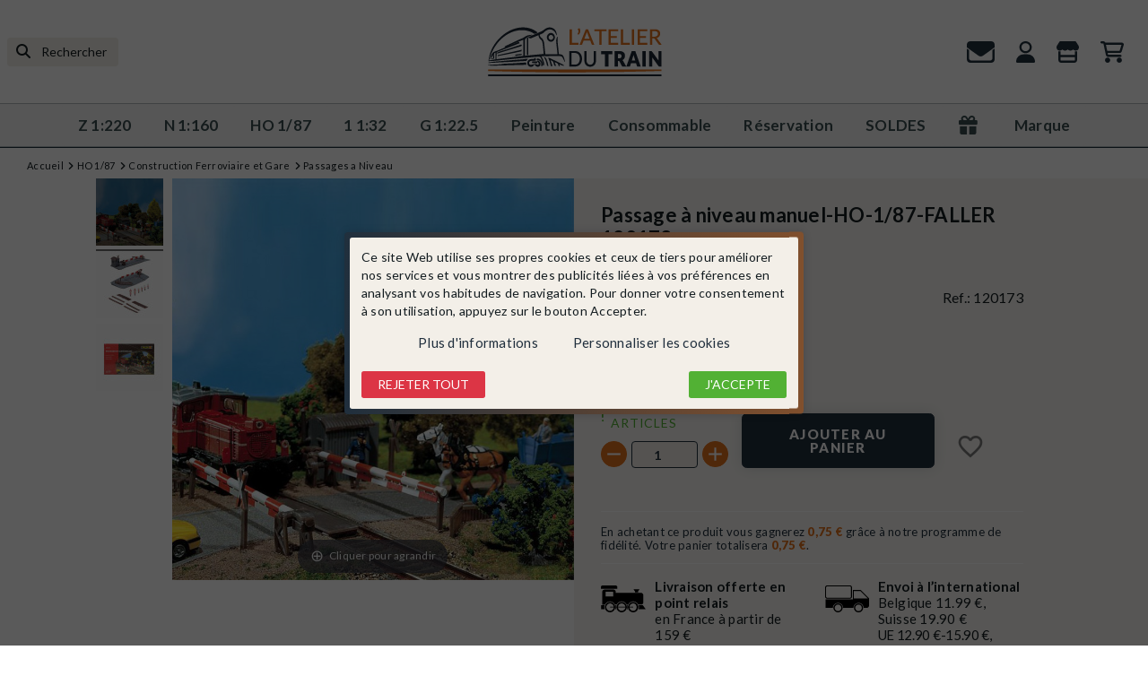

--- FILE ---
content_type: text/html; charset=utf-8
request_url: https://www.latelierdutrain.com/passages-a-niveau/100790-passage-a-niveau-manuel-ho-187-faller-4104090001735.html
body_size: 51062
content:
<!doctype html>
<html lang="fr-FR"  data-scheme="light" >

<head>
    
        
    <meta charset="utf-8">


    <meta http-equiv="x-ua-compatible" content="ie=edge">



    <title>Passage à niveau Faller 120173 ho pour modélisme ferroviaire</title>
    
        <link rel="preconnect" href="https://fonts.googleapis.com">
<link rel="preconnect" href="https://fonts.gstatic.com" crossorigin>

    
    <meta name="description" content="Faller 120173 échelle HO 1/87 maquette à monter d&#039;unpassage à niveau manuel pour modélisme ferroviaire et dioramas neuf ho">
    <meta name="keywords" content="">

    <link rel="preconnect" href="https://www.google-analytics.com">
    <link rel="preconnect" href="https://www.googletagmanager.com">

    <link rel="preconnect" href="https://fonts.googleapis.com">
    <link rel="preconnect" href="https://fonts.gstatic.com" crossorigin>

    
                                                        
            <link rel="canonical" href="https://www.latelierdutrain.com/passages-a-niveau/100790-passage-a-niveau-manuel-ho-187-faller-4104090001735.html" />
    
    
            

    
        <script type="application/ld+json">
    {
        "@context": "https://schema.org",
        "@type": "Organization",
        "name" : "L&#039;Atelier du Train",
        "url" : "https://www.latelierdutrain.com/",
                    "sameAs": [
                                    "https://www.facebook.com/latelierdutrain/",
                                    "https://www.youtube.com/@avenuedumodeliste45",
                                    "https://www.pinterest.fr/latelierdutrain/",
                                    "https://www.instagram.com/latelierdutrain/"
                            ],
                            "logo": {
                "@type": "ImageObject",
                "url":"https://www.latelierdutrain.com/img/logo-1725271744.png"
            },
                "foundingDate": "2014",
        "founder": {
            "@type": "Person",
            "name": ""
        },
        "contactPoint": {
            "@type": "ContactPoint",
            "contactType": "customer support",
            "telephone": "02 38 58 29 39",
            "email": "contact@latelierdutrain.com"
        }    }
</script>




    <script script type="application/ld+json">
        {
            "@context": "https://schema.org",
            "@type": "BreadcrumbList",
            "itemListElement": [
                                    {
                        "@type": "ListItem",
                        "position": 1,
                        "name": "Accueil",
                        "item": "https://www.latelierdutrain.com/"
                        },                                        {
                        "@type": "ListItem",
                        "position": 2,
                        "name": "HO 1/87",
                        "item": "https://www.latelierdutrain.com/13-ho-1-87"
                        },                                        {
                        "@type": "ListItem",
                        "position": 3,
                        "name": "Construction Ferroviaire et Gare",
                        "item": "https://www.latelierdutrain.com/166-construction-ferroviaire-et-gare"
                        },                                        {
                        "@type": "ListItem",
                        "position": 4,
                        "name": "Passages a Niveau",
                        "item": "https://www.latelierdutrain.com/20283-passages-a-niveau"
                        },                                        {
                        "@type": "ListItem",
                        "position": 5,
                        "name": "Passage à niveau manuel-HO-1/87-FALLER 120173",
                        "item": "https://www.latelierdutrain.com/passages-a-niveau/100790-passage-a-niveau-manuel-ho-187-faller-4104090001735.html"
                        }                                    ]
            }
    </script>
    

    
	
<script type="application/ld+json">
  {
    "@context": "https://schema.org/",
    "@type": "Product",
    "name": "Passage à niveau manuel-HO-1/87-FALLER 120173",
    "description": "Faller 120173 échelle HO 1/87 maquette à monter d&#039;unpassage à niveau manuel pour modélisme ferroviaire et dioramas neuf ho",
    "category": "Passages a Niveau",
    "image" :"https://www.latelierdutrain.com/13723-home_default/passage-a-niveau-manuel-ho-187-faller.jpg",    "sku": "120173",
    "mpn": "120173"
    ,"gtin13": "4104090001735"
        ,
      "brand": {
        "@type": "Thing",
        "name": "Faller"
      }
              
            ,
              "offers": {
          "@type": "Offer",
          "priceCurrency": "EUR",
          "name": "Passage à niveau manuel-HO-1/87-FALLER 120173",
          "price": "30.99",
          "url": "https://www.latelierdutrain.com/passages-a-niveau/100790-passage-a-niveau-manuel-ho-187-faller-4104090001735.html",
          "priceValidUntil": "2026-02-16",
                      "image": ["https://www.latelierdutrain.com/13723-mt_zoom/passage-a-niveau-manuel-ho-187-faller.jpg","https://www.latelierdutrain.com/13724-mt_zoom/passage-a-niveau-manuel-ho-187-faller.jpg","https://www.latelierdutrain.com/13725-mt_zoom/passage-a-niveau-manuel-ho-187-faller.jpg"],
                    "sku": "120173",
          "mpn": "120173",
          "gtin13": "4104090001735",                                                                "availability": "https://schema.org/InStock",
          "seller": {
            "@type": "Organization",
            "name": "L&#039;Atelier du Train"
          }
        }
                        }
</script>

    
        
    

    
        <meta property="og:title" content="Passage à niveau Faller 120173 ho pour modélisme ferroviaire" />
        <meta property="og:description" content="Faller 120173 échelle HO 1/87 maquette à monter d&#039;unpassage à niveau manuel pour modélisme ferroviaire et dioramas neuf ho" />
        <meta property="og:url" content="https://www.latelierdutrain.com/passages-a-niveau/100790-passage-a-niveau-manuel-ho-187-faller-4104090001735.html" />
        <meta property="og:site_name" content="L&#039;Atelier du Train" />
            



    <meta name="viewport" content="width=device-width, initial-scale=1">




           <link rel="shortcut icon" type="image/x-icon" href="/modules/swthememanager/views/img/favicon/1/favicon-16x16.png">
    <link rel="icon" type="image/vnd.microsoft.icon" href="/modules/swthememanager/views/img/favicon/1/favicon-16x16.png">
    <link rel="apple-touch-icon" sizes="57x57" href="/modules/swthememanager/views/img/favicon/1/apple-icon-57x57.png">
    <link rel="apple-touch-icon" sizes="60x60" href="/modules/swthememanager/views/img/favicon/1/apple-icon-60x60.png">
    <link rel="apple-touch-icon" sizes="72x72" href="/modules/swthememanager/views/img/favicon/1/apple-icon-72x72.png">
    <link rel="apple-touch-icon" sizes="76x76" href="/modules/swthememanager/views/img/favicon/1/apple-icon-76x76.png">
    <link rel="apple-touch-icon" sizes="114x114" href="/modules/swthememanager/views/img/favicon/1/apple-icon-114x114.png">
    <link rel="apple-touch-icon" sizes="120x120" href="/modules/swthememanager/views/img/favicon/1/apple-icon-120x120.png">
    <link rel="apple-touch-icon" sizes="144x144" href="/modules/swthememanager/views/img/favicon/1/apple-icon-144x144.png">
    <link rel="apple-touch-icon" sizes="152x152" href="/modules/swthememanager/views/img/favicon/1/apple-icon-152x152.png">
    <link rel="apple-touch-icon" sizes="180x180" href="/modules/swthememanager/views/img/favicon/1/apple-icon-180x180.png">
    <link rel="icon" type="image/png" sizes="192x192" href="/modules/swthememanager/views/img/favicon/1/android-icon-192x192.png">
    <link rel="icon" type="image/png" sizes="32x32" href="/modules/swthememanager/views/img/favicon/1/favicon-32x32.png">
    <link rel="icon" type="image/png" sizes="96x96" href="/modules/swthememanager/views/img/favicon/1/favicon-96x96.png">
    <link rel="icon" type="image/png" sizes="16x16" href="/modules/swthememanager/views/img/favicon/1/favicon-16x16.png">
        <meta name="msapplication-TileColor" content="#FFFFFF">
    <meta name="msapplication-TileImage" content="/modules/swthememanager/views/img/favicon/1/ms-icon-144x144.png">
    <meta name="theme-color" content="#FFFFFF">



        <link rel="stylesheet"
        href="https://www.latelierdutrain.com/themes/swmastertheme-child-1/assets/css/colorscheme.css?20260201"
        type="text/css" media="all">
    <link rel="stylesheet"
        href="https://www.latelierdutrain.com/themes/swmastertheme-child-1/assets/css/theme.css?20260201"
        type="text/css" media="all">
    <link rel="stylesheet"
        href="https://www.latelierdutrain.com/modules/ps_socialfollow/views/css/ps_socialfollow.css?20260201"
        type="text/css" media="all">
    <link rel="stylesheet"
        href="/modules/ps_checkout/views/css/payments.css?version=8.5.0.5?20260201"
        type="text/css" media="all">
    <link rel="stylesheet"
        href="https://www.latelierdutrain.com/themes/swmastertheme-child-1/modules/ps_searchbar/ps_searchbar.css?20260201"
        type="text/css" media="all">
    <link rel="stylesheet"
        href="https://cdnjs.cloudflare.com/ajax/libs/font-awesome/5.9.0/css/all.min.css?20260201"
        type="text/css" media="all">
    <link rel="stylesheet"
        href="https://www.latelierdutrain.com/modules/alma/views/css/alma-product.css?20260201"
        type="text/css" media="all">
    <link rel="stylesheet"
        href="https://cdn.jsdelivr.net/npm/@alma/widgets@3.x.x/dist/widgets.min.css?20260201"
        type="text/css" media="all">
    <link rel="stylesheet"
        href="https://www.latelierdutrain.com/modules/lgcookieslaw/views/css/plugins/tooltipster/tooltipster.bundle.min.css?20260201"
        type="text/css" media="all">
    <link rel="stylesheet"
        href="https://www.latelierdutrain.com/modules/lgcookieslaw/views/css/plugins/tooltipster/tooltipster.borderless.min.css?20260201"
        type="text/css" media="all">
    <link rel="stylesheet"
        href="https://www.latelierdutrain.com/themes/swmastertheme-child-1/modules/lgcookieslaw/views/css/lgcookieslaw_1_1.css?20260201"
        type="text/css" media="all">
    <link rel="stylesheet"
        href="https://www.latelierdutrain.com/themes/swmastertheme-child-1/modules/lgcookieslaw/views/css/front.css?20260201"
        type="text/css" media="all">
    <link rel="stylesheet"
        href="https://www.latelierdutrain.com/themes/swmastertheme-child-1/modules/swthememanager/views/css/swthememanager.css?20260201"
        type="text/css" media="all">
    <link rel="stylesheet"
        href="https://www.latelierdutrain.com/modules/swthememanager/views/css/lib/owl.carousel.min.css?20260201"
        type="text/css" media="all">
    <link rel="stylesheet"
        href="https://www.latelierdutrain.com/modules/swthememanager/views/css/lib/owl.theme.default.min.css?20260201"
        type="text/css" media="all">
    <link rel="stylesheet"
        href="https://www.latelierdutrain.com/modules/swthememanager/views/css/lib/tipso.min.css?20260201"
        type="text/css" media="all">
    <link rel="stylesheet"
        href="https://www.latelierdutrain.com/themes/swmastertheme-child-1/modules/swseoblock/views/css/swseoblock.css?20260201"
        type="text/css" media="all">
    <link rel="stylesheet"
        href="https://www.latelierdutrain.com/themes/swmastertheme-child-1/modules/swtextbanner/views/css/swtextbanner.css?20260201"
        type="text/css" media="all">
    <link rel="stylesheet"
        href="https://www.latelierdutrain.com/themes/swmastertheme-child-1/modules/pm_advancedtopmenu/views/css/pm_advancedtopmenu_base.css?20260201"
        type="text/css" media="all">
    <link rel="stylesheet"
        href="https://www.latelierdutrain.com/modules/pm_advancedtopmenu/views/css/pm_advancedtopmenu_product.css?20260201"
        type="text/css" media="all">
    <link rel="stylesheet"
        href="https://www.latelierdutrain.com/modules/pm_advancedtopmenu/views/css/pm_advancedtopmenu_global-1.css?20260201"
        type="text/css" media="all">
    <link rel="stylesheet"
        href="https://www.latelierdutrain.com/modules/pm_advancedtopmenu/views/css/pm_advancedtopmenu_advanced-1.css?20260201"
        type="text/css" media="all">
    <link rel="stylesheet"
        href="https://www.latelierdutrain.com/modules/pm_advancedtopmenu/views/css/pm_advancedtopmenu-1.css?20260201"
        type="text/css" media="all">
    <link rel="stylesheet"
        href="https://www.latelierdutrain.com/themes/swmastertheme/modules/ambjolisearch/views/css/jolisearch-common.css?20260201"
        type="text/css" media="all">
    <link rel="stylesheet"
        href="https://www.latelierdutrain.com/themes/swmastertheme-child-1/modules/ambjolisearch/views/css/jolisearch-finder.css?20260201"
        type="text/css" media="all">
    <link rel="stylesheet"
        href="https://www.latelierdutrain.com/themes/swmastertheme-child-1/modules/allinone_rewards/css/presta-1.7/allinone_rewards-1.7.css?20260201"
        type="text/css" media="all">
    <link rel="stylesheet"
        href="https://www.latelierdutrain.com/themes/swmastertheme-child-1/modules/swproductlabel/views/css/swproductlabel.css?20260201"
        type="text/css" media="all">
    <link rel="stylesheet"
        href="https://www.latelierdutrain.com/modules/swhtmlblock/views/css/style.css?20260201"
        type="text/css" media="all">
    <link rel="stylesheet"
        href="https://www.latelierdutrain.com/js/jquery/ui/themes/base/minified/jquery-ui.min.css?20260201"
        type="text/css" media="all">
    <link rel="stylesheet"
        href="https://www.latelierdutrain.com/js/jquery/ui/themes/base/minified/jquery.ui.theme.min.css?20260201"
        type="text/css" media="all">
    <link rel="stylesheet"
        href="https://www.latelierdutrain.com/themes/swmastertheme-child-1/modules/blockwishlist/public/wishlist.css?20260201"
        type="text/css" media="all">
    <link rel="stylesheet"
        href="https://www.latelierdutrain.com/js/jquery/plugins/fancybox/jquery.fancybox.css?20260201"
        type="text/css" media="all">
    <link rel="stylesheet"
        href="https://www.latelierdutrain.com/modules/giftcard/views/css/giftcard.css?20260201"
        type="text/css" media="all">
    <link rel="stylesheet"
        href="https://www.latelierdutrain.com/themes/swmastertheme/assets/css/fontawesome/files/all.min.css?20260201"
        type="text/css" media="all">
    <link rel="stylesheet"
        href="https://www.latelierdutrain.com/themes/swmastertheme/assets/css/sw-custom.css?20260201"
        type="text/css" media="all">
    <link rel="stylesheet"
        href="https://www.latelierdutrain.com/themes/swmastertheme-child-1/assets/css/sw-custom-child.css?20260201"
        type="text/css" media="all">




    

    <script type="text/javascript">
                var MT_CAROUSEL_SHOWNAV = 1;
                var MT_PRODUCT_BGMCOLOR = "1";
                var MT_PRODUCT_IMGMODALCOVER = "0";
                var MT_PRODUCT_PMNAME = "1";
                var MT_THEME_SCHEME = 0;
                var MT_THEME_SCHEMETOUSE = "light";
                var adtm_activeLink = {"id":20283,"type":"category"};
                var adtm_isToggleMode = false;
                var adtm_menuHamburgerSelector = "#menu-icon, .menu-icon";
                var adtm_stickyOnMobile = false;
                var blockwishlistController = "https:\/\/www.latelierdutrain.com\/module\/blockwishlist\/action";
                var filterModule = "amazzingfilter";
                var jolisearch = {"amb_joli_search_action":"https:\/\/www.latelierdutrain.com\/module\/ambjolisearch\/jolisearch","amb_joli_search_link":"https:\/\/www.latelierdutrain.com\/module\/ambjolisearch\/jolisearch","amb_joli_search_controller":"jolisearch","blocksearch_type":"top","show_cat_desc":0,"ga_acc":0,"id_lang":1,"url_rewriting":true,"use_autocomplete":2,"minwordlen":3,"l_products":"Nos produits","l_manufacturers":"Nos marques","l_suppliers":"Nos fournisseurs","l_categories":"Nos cat\u00e9gories","l_no_results_found":"Aucun produit ne correspond \u00e0 cette recherche","l_more_results":"Montrer tous les r\u00e9sultats \u00bb","ENT_QUOTES":3,"jolisearch_position":{"my":"left top","at":"left bottom","collision":"flipfit none"},"classes":"ps17","display_manufacturer":"","display_supplier":"","display_category":"","use_mobile_ux":"","mobile_media_breakpoint":"576","mobile_opening_selector":"","show_add_to_cart_button":"","add_to_cart_button_style":1,"show_features":"","feature_ids":[],"show_feature_values_only":true,"show_price":"1","theme":"finder"};
                var prestashop = {"cart":{"products":[],"totals":{"total":{"type":"total","label":"Total","amount":0,"value":"0,00\u00a0\u20ac"},"total_including_tax":{"type":"total","label":"Total TTC","amount":0,"value":"0,00\u00a0\u20ac"},"total_excluding_tax":{"type":"total","label":"Total HT :","amount":0,"value":"0,00\u00a0\u20ac"}},"subtotals":{"products":{"type":"products","label":"Sous-total","amount":0,"value":"0,00\u00a0\u20ac"},"discounts":null,"shipping":{"type":"shipping","label":"Livraison","amount":0,"value":""},"tax":null},"products_count":0,"summary_string":"0 articles","vouchers":{"allowed":1,"added":[]},"discounts":[],"minimalPurchase":0,"minimalPurchaseRequired":""},"currency":{"id":1,"name":"Euro","iso_code":"EUR","iso_code_num":"978","sign":"\u20ac"},"customer":{"lastname":null,"firstname":null,"email":null,"birthday":null,"newsletter":null,"newsletter_date_add":null,"optin":null,"website":null,"company":null,"siret":null,"ape":null,"is_logged":false,"gender":{"type":null,"name":null},"addresses":[]},"country":{"id_zone":"13","id_currency":"0","call_prefix":"33","iso_code":"FR","active":"1","contains_states":"0","need_identification_number":"0","need_zip_code":"1","zip_code_format":"NNNNN","display_tax_label":"1","name":"France","id":8},"language":{"name":"Fran\u00e7ais (French)","iso_code":"fr","locale":"fr-FR","language_code":"fr","active":"1","is_rtl":"0","date_format_lite":"d\/m\/Y","date_format_full":"d\/m\/Y H:i:s","id":1},"page":{"title":"","canonical":"https:\/\/www.latelierdutrain.com\/passages-a-niveau\/100790-passage-a-niveau-manuel-ho-187-faller-4104090001735.html","meta":{"title":"Passage \u00e0 niveau Faller 120173 ho pour mod\u00e9lisme ferroviaire","description":"Faller 120173 \u00e9chelle HO 1\/87 maquette \u00e0 monter d'unpassage \u00e0 niveau manuel pour mod\u00e9lisme ferroviaire et dioramas neuf ho","keywords":"","robots":"index"},"page_name":"product","body_classes":{"lang-fr":true,"lang-rtl":false,"country-FR":true,"currency-EUR":true,"layout-full-width":true,"page-product":true,"tax-display-enabled":true,"page-customer-account":false,"product-id-100790":true,"product-Passage \u00e0 niveau manuel-HO-1\/87-FALLER 120173":true,"product-id-category-20283":true,"product-id-manufacturer-1":true,"product-id-supplier-0":true,"product-available-for-order":true},"admin_notifications":[],"password-policy":{"feedbacks":{"0":"Tr\u00e8s faible","1":"Faible","2":"Moyenne","3":"Fort","4":"Tr\u00e8s fort","Straight rows of keys are easy to guess":"Les suites de touches sur le clavier sont faciles \u00e0 deviner","Short keyboard patterns are easy to guess":"Les mod\u00e8les courts sur le clavier sont faciles \u00e0 deviner.","Use a longer keyboard pattern with more turns":"Utilisez une combinaison de touches plus longue et plus complexe.","Repeats like \"aaa\" are easy to guess":"Les r\u00e9p\u00e9titions (ex. : \"aaa\") sont faciles \u00e0 deviner.","Repeats like \"abcabcabc\" are only slightly harder to guess than \"abc\"":"Les r\u00e9p\u00e9titions (ex. : \"abcabcabc\") sont seulement un peu plus difficiles \u00e0 deviner que \"abc\".","Sequences like abc or 6543 are easy to guess":"Les s\u00e9quences (ex. : abc ou 6543) sont faciles \u00e0 deviner.","Recent years are easy to guess":"Les ann\u00e9es r\u00e9centes sont faciles \u00e0 deviner.","Dates are often easy to guess":"Les dates sont souvent faciles \u00e0 deviner.","This is a top-10 common password":"Ce mot de passe figure parmi les 10 mots de passe les plus courants.","This is a top-100 common password":"Ce mot de passe figure parmi les 100 mots de passe les plus courants.","This is a very common password":"Ceci est un mot de passe tr\u00e8s courant.","This is similar to a commonly used password":"Ce mot de passe est similaire \u00e0 un mot de passe couramment utilis\u00e9.","A word by itself is easy to guess":"Un mot seul est facile \u00e0 deviner.","Names and surnames by themselves are easy to guess":"Les noms et les surnoms seuls sont faciles \u00e0 deviner.","Common names and surnames are easy to guess":"Les noms et les pr\u00e9noms courants sont faciles \u00e0 deviner.","Use a few words, avoid common phrases":"Utilisez quelques mots, \u00e9vitez les phrases courantes.","No need for symbols, digits, or uppercase letters":"Pas besoin de symboles, de chiffres ou de majuscules.","Avoid repeated words and characters":"\u00c9viter de r\u00e9p\u00e9ter les mots et les caract\u00e8res.","Avoid sequences":"\u00c9viter les s\u00e9quences.","Avoid recent years":"\u00c9vitez les ann\u00e9es r\u00e9centes.","Avoid years that are associated with you":"\u00c9vitez les ann\u00e9es qui vous sont associ\u00e9es.","Avoid dates and years that are associated with you":"\u00c9vitez les dates et les ann\u00e9es qui vous sont associ\u00e9es.","Capitalization doesn't help very much":"Les majuscules ne sont pas tr\u00e8s utiles.","All-uppercase is almost as easy to guess as all-lowercase":"Un mot de passe tout en majuscules est presque aussi facile \u00e0 deviner qu'un mot de passe tout en minuscules.","Reversed words aren't much harder to guess":"Les mots invers\u00e9s ne sont pas beaucoup plus difficiles \u00e0 deviner.","Predictable substitutions like '@' instead of 'a' don't help very much":"Les substitutions pr\u00e9visibles comme '\"@\" au lieu de \"a\" n'aident pas beaucoup.","Add another word or two. Uncommon words are better.":"Ajoutez un autre mot ou deux. Pr\u00e9f\u00e9rez les mots peu courants."}}},"shop":{"name":"L'Atelier du Train","logo":"https:\/\/www.latelierdutrain.com\/img\/logo-1725271744.png","stores_icon":"https:\/\/www.latelierdutrain.com\/img\/logo_stores.png","favicon":"https:\/\/www.latelierdutrain.com\/img\/favicon.ico"},"core_js_public_path":"\/themes\/","urls":{"base_url":"https:\/\/www.latelierdutrain.com\/","current_url":"https:\/\/www.latelierdutrain.com\/passages-a-niveau\/100790-passage-a-niveau-manuel-ho-187-faller-4104090001735.html","shop_domain_url":"https:\/\/www.latelierdutrain.com","img_ps_url":"https:\/\/www.latelierdutrain.com\/img\/","img_cat_url":"https:\/\/www.latelierdutrain.com\/img\/c\/","img_lang_url":"https:\/\/www.latelierdutrain.com\/img\/l\/","img_prod_url":"https:\/\/www.latelierdutrain.com\/img\/p\/","img_manu_url":"https:\/\/www.latelierdutrain.com\/img\/m\/","img_sup_url":"https:\/\/www.latelierdutrain.com\/img\/su\/","img_ship_url":"https:\/\/www.latelierdutrain.com\/img\/s\/","img_store_url":"https:\/\/www.latelierdutrain.com\/img\/st\/","img_col_url":"https:\/\/www.latelierdutrain.com\/img\/co\/","img_url":"https:\/\/www.latelierdutrain.com\/themes\/swmastertheme\/assets\/img\/","css_url":"https:\/\/www.latelierdutrain.com\/themes\/swmastertheme\/assets\/css\/","js_url":"https:\/\/www.latelierdutrain.com\/themes\/swmastertheme\/assets\/js\/","pic_url":"https:\/\/www.latelierdutrain.com\/upload\/","theme_assets":"https:\/\/www.latelierdutrain.com\/themes\/swmastertheme\/assets\/","theme_dir":"https:\/\/www.latelierdutrain.com\/themes\/swmastertheme-child-1\/","child_theme_assets":"https:\/\/www.latelierdutrain.com\/themes\/swmastertheme-child-1\/assets\/","child_img_url":"https:\/\/www.latelierdutrain.com\/themes\/swmastertheme-child-1\/assets\/img\/","child_css_url":"https:\/\/www.latelierdutrain.com\/themes\/swmastertheme-child-1\/assets\/css\/","child_js_url":"https:\/\/www.latelierdutrain.com\/themes\/swmastertheme-child-1\/assets\/js\/","pages":{"address":"https:\/\/www.latelierdutrain.com\/adresse","addresses":"https:\/\/www.latelierdutrain.com\/adresses","authentication":"https:\/\/www.latelierdutrain.com\/connexion","manufacturer":"https:\/\/www.latelierdutrain.com\/marques","cart":"https:\/\/www.latelierdutrain.com\/panier","category":"https:\/\/www.latelierdutrain.com\/index.php?controller=category","cms":"https:\/\/www.latelierdutrain.com\/index.php?controller=cms","contact":"https:\/\/www.latelierdutrain.com\/nous-contacter","discount":"https:\/\/www.latelierdutrain.com\/reduction","guest_tracking":"https:\/\/www.latelierdutrain.com\/suivi-commande-invite","history":"https:\/\/www.latelierdutrain.com\/historique-commandes","identity":"https:\/\/www.latelierdutrain.com\/identite","index":"https:\/\/www.latelierdutrain.com\/","my_account":"https:\/\/www.latelierdutrain.com\/mon-compte","order_confirmation":"https:\/\/www.latelierdutrain.com\/confirmation-commande","order_detail":"https:\/\/www.latelierdutrain.com\/index.php?controller=order-detail","order_follow":"https:\/\/www.latelierdutrain.com\/suivi-commande","order":"https:\/\/www.latelierdutrain.com\/commande","order_return":"https:\/\/www.latelierdutrain.com\/index.php?controller=order-return","order_slip":"https:\/\/www.latelierdutrain.com\/avoirs","pagenotfound":"https:\/\/www.latelierdutrain.com\/page-introuvable","password":"https:\/\/www.latelierdutrain.com\/recuperation-mot-de-passe","pdf_invoice":"https:\/\/www.latelierdutrain.com\/index.php?controller=pdf-invoice","pdf_order_return":"https:\/\/www.latelierdutrain.com\/index.php?controller=pdf-order-return","pdf_order_slip":"https:\/\/www.latelierdutrain.com\/index.php?controller=pdf-order-slip","prices_drop":"https:\/\/www.latelierdutrain.com\/promotions","product":"https:\/\/www.latelierdutrain.com\/index.php?controller=product","registration":"https:\/\/www.latelierdutrain.com\/inscription","search":"https:\/\/www.latelierdutrain.com\/recherche","sitemap":"https:\/\/www.latelierdutrain.com\/plan-site","stores":"https:\/\/www.latelierdutrain.com\/magasins","supplier":"https:\/\/www.latelierdutrain.com\/fournisseurs","new_products":"https:\/\/www.latelierdutrain.com\/nouveaux-produits","brands":"https:\/\/www.latelierdutrain.com\/marques","register":"https:\/\/www.latelierdutrain.com\/inscription","order_login":"https:\/\/www.latelierdutrain.com\/commande?login=1"},"alternative_langs":[],"actions":{"logout":"https:\/\/www.latelierdutrain.com\/?mylogout="},"no_picture_image":{"bySize":{"small_default":{"url":"https:\/\/www.latelierdutrain.com\/img\/p\/fr-default-small_default.jpg","width":75,"height":75},"cart_default":{"url":"https:\/\/www.latelierdutrain.com\/img\/p\/fr-default-cart_default.jpg","width":125,"height":125},"mt_cart_panel":{"url":"https:\/\/www.latelierdutrain.com\/img\/p\/fr-default-mt_cart_panel.jpg","width":189,"height":189},"home_default":{"url":"https:\/\/www.latelierdutrain.com\/img\/p\/fr-default-home_default.jpg","width":319,"height":319},"mt_home":{"url":"https:\/\/www.latelierdutrain.com\/img\/p\/fr-default-mt_home.jpg","width":365,"height":365},"medium_default":{"url":"https:\/\/www.latelierdutrain.com\/img\/p\/fr-default-medium_default.jpg","width":452,"height":452},"mt_medium":{"url":"https:\/\/www.latelierdutrain.com\/img\/p\/fr-default-mt_medium.jpg","width":767,"height":767},"large_default":{"url":"https:\/\/www.latelierdutrain.com\/img\/p\/fr-default-large_default.jpg","width":800,"height":800},"mt_zoom":{"url":"https:\/\/www.latelierdutrain.com\/img\/p\/fr-default-mt_zoom.jpg","width":800,"height":800}},"small":{"url":"https:\/\/www.latelierdutrain.com\/img\/p\/fr-default-small_default.jpg","width":75,"height":75},"medium":{"url":"https:\/\/www.latelierdutrain.com\/img\/p\/fr-default-mt_home.jpg","width":365,"height":365},"large":{"url":"https:\/\/www.latelierdutrain.com\/img\/p\/fr-default-mt_zoom.jpg","width":800,"height":800},"legend":""}},"configuration":{"display_taxes_label":true,"display_prices_tax_incl":true,"is_catalog":false,"show_prices":true,"opt_in":{"partner":false},"quantity_discount":{"type":"discount","label":"Remise sur prix unitaire"},"voucher_enabled":1,"return_enabled":0},"field_required":[],"breadcrumb":{"links":[{"title":"Accueil","url":"https:\/\/www.latelierdutrain.com\/"},{"title":"HO 1\/87","url":"https:\/\/www.latelierdutrain.com\/13-ho-1-87"},{"title":"Construction Ferroviaire et Gare","url":"https:\/\/www.latelierdutrain.com\/166-construction-ferroviaire-et-gare"},{"title":"Passages a Niveau","url":"https:\/\/www.latelierdutrain.com\/20283-passages-a-niveau"},{"title":"Passage \u00e0 niveau manuel-HO-1\/87-FALLER 120173","url":"https:\/\/www.latelierdutrain.com\/passages-a-niveau\/100790-passage-a-niveau-manuel-ho-187-faller-4104090001735.html"}],"count":5},"link":{"protocol_link":"https:\/\/","protocol_content":"https:\/\/"},"time":1769949002,"static_token":"e60853fcbbe2d7178fd3624eac548ddd","token":"6b3fb9396c89c3d1c33d4b942998902b","debug":false,"modules":{"alma":false}};
                var prestashopFacebookAjaxController = "https:\/\/www.latelierdutrain.com\/module\/ps_facebook\/Ajax";
                var productsAlreadyTagged = [];
                var ps_checkoutApplePayUrl = "https:\/\/www.latelierdutrain.com\/module\/ps_checkout\/applepay?token=e60853fcbbe2d7178fd3624eac548ddd";
                var ps_checkoutAutoRenderDisabled = false;
                var ps_checkoutCancelUrl = "https:\/\/www.latelierdutrain.com\/module\/ps_checkout\/cancel?token=e60853fcbbe2d7178fd3624eac548ddd";
                var ps_checkoutCardBrands = ["MASTERCARD","VISA","AMEX","CB_NATIONALE"];
                var ps_checkoutCardFundingSourceImg = "\/modules\/ps_checkout\/views\/img\/payment-cards.png";
                var ps_checkoutCardLogos = {"AMEX":"\/modules\/ps_checkout\/views\/img\/amex.svg","CB_NATIONALE":"\/modules\/ps_checkout\/views\/img\/cb.svg","DINERS":"\/modules\/ps_checkout\/views\/img\/diners.svg","DISCOVER":"\/modules\/ps_checkout\/views\/img\/discover.svg","JCB":"\/modules\/ps_checkout\/views\/img\/jcb.svg","MAESTRO":"\/modules\/ps_checkout\/views\/img\/maestro.svg","MASTERCARD":"\/modules\/ps_checkout\/views\/img\/mastercard.svg","UNIONPAY":"\/modules\/ps_checkout\/views\/img\/unionpay.svg","VISA":"\/modules\/ps_checkout\/views\/img\/visa.svg"};
                var ps_checkoutCartProductCount = 0;
                var ps_checkoutCheckUrl = "https:\/\/www.latelierdutrain.com\/module\/ps_checkout\/check?token=e60853fcbbe2d7178fd3624eac548ddd";
                var ps_checkoutCheckoutTranslations = {"checkout.go.back.label":"Tunnel de commande","checkout.go.back.link.title":"Retourner au tunnel de commande","checkout.card.payment":"Paiement par carte","checkout.page.heading":"R\u00e9sum\u00e9 de commande","checkout.cart.empty":"Votre panier d'achat est vide.","checkout.page.subheading.card":"Carte","checkout.page.subheading.paypal":"PayPal","checkout.payment.by.card":"Vous avez choisi de payer par carte.","checkout.payment.by.paypal":"Vous avez choisi de payer par PayPal.","checkout.order.summary":"Voici un r\u00e9sum\u00e9 de votre commande :","checkout.order.amount.total":"Le montant total de votre panier est de","checkout.order.included.tax":"(TTC)","checkout.order.confirm.label":"Veuillez finaliser votre commande en cliquant sur \"Je valide ma commande\"","checkout.payment.token.delete.modal.header":"Voulez-vous supprimer cette m\u00e9thode de paiement ?","checkout.payment.token.delete.modal.content":"Cette m\u00e9thode de paiement sera supprim\u00e9e de votre compte :","checkout.payment.token.delete.modal.confirm-button":"Supprimer cette m\u00e9thode de paiement","checkout.payment.loader.processing-request":"Veuillez patienter, nous traitons votre demande...","checkout.payment.others.link.label":"Autres moyens de paiement","checkout.payment.others.confirm.button.label":"Je valide ma commande","checkout.form.error.label":"Une erreur s'est produite lors du paiement. Veuillez r\u00e9essayer ou contacter le support.","loader-component.label.header":"Merci pour votre achat !","loader-component.label.body":"Veuillez patienter, nous traitons votre paiement","loader-component.label.body.longer":"Veuillez patienter, cela prend un peu plus de temps...","payment-method-logos.title":"Paiement 100% s\u00e9curis\u00e9","express-button.cart.separator":"ou","express-button.checkout.express-checkout":"Achat rapide","ok":"Ok","cancel":"Annuler","paypal.hosted-fields.label.card-name":"Nom du titulaire de la carte","paypal.hosted-fields.placeholder.card-name":"Nom du titulaire de la carte","paypal.hosted-fields.label.card-number":"Num\u00e9ro de carte","paypal.hosted-fields.placeholder.card-number":"Num\u00e9ro de carte","paypal.hosted-fields.label.expiration-date":"Date d'expiration","paypal.hosted-fields.placeholder.expiration-date":"MM\/YY","paypal.hosted-fields.label.cvv":"Code de s\u00e9curit\u00e9","paypal.hosted-fields.placeholder.cvv":"XXX","error.paypal-sdk":"L'instance du PayPal JavaScript SDK est manquante","error.google-pay-sdk":"L'instance du Google Pay Javascript SDK est manquante","error.apple-pay-sdk":"L'instance du Apple Pay Javascript SDK est manquante","error.google-pay.transaction-info":"Une erreur est survenue lors de la r\u00e9cup\u00e9ration des informations sur la transaction Google Pay","error.apple-pay.payment-request":"Une erreur est survenue lors de la r\u00e9cup\u00e9ration des informations sur la transaction Apple Pay","error.paypal-sdk.contingency.cancel":"Authentification du titulaire de carte annul\u00e9e, veuillez choisir un autre moyen de paiement ou essayez de nouveau.","error.paypal-sdk.contingency.error":"Une erreur est survenue lors de l'authentification du titulaire de la carte, veuillez choisir un autre moyen de paiement ou essayez de nouveau.","error.paypal-sdk.contingency.failure":"Echec de l'authentification du titulaire de la carte, veuillez choisir un autre moyen de paiement ou essayez de nouveau.","error.paypal-sdk.contingency.unknown":"L'identit\u00e9 du titulaire de la carte n'a pas pu \u00eatre v\u00e9rifi\u00e9e, veuillez choisir un autre moyen de paiement ou essayez de nouveau.","APPLE_PAY_MERCHANT_SESSION_VALIDATION_ERROR":"Nous ne pouvons pas traiter votre paiement Apple Pay pour le moment. Cela peut \u00eatre d\u00fb \u00e0 un probl\u00e8me de v\u00e9rification de la configuration du paiement pour ce site. Veuillez r\u00e9essayer plus tard ou choisir un autre moyen de paiement.","APPROVE_APPLE_PAY_VALIDATION_ERROR":"Un probl\u00e8me est survenu lors du traitement de votre paiement Apple Pay. Veuillez v\u00e9rifier les d\u00e9tails de votre commande et r\u00e9essayer, ou utilisez un autre mode de paiement."};
                var ps_checkoutCheckoutUrl = "https:\/\/www.latelierdutrain.com\/commande";
                var ps_checkoutConfirmUrl = "https:\/\/www.latelierdutrain.com\/confirmation-commande";
                var ps_checkoutCreateUrl = "https:\/\/www.latelierdutrain.com\/module\/ps_checkout\/create?token=e60853fcbbe2d7178fd3624eac548ddd";
                var ps_checkoutCustomMarks = [];
                var ps_checkoutExpressCheckoutCartEnabled = false;
                var ps_checkoutExpressCheckoutOrderEnabled = false;
                var ps_checkoutExpressCheckoutProductEnabled = false;
                var ps_checkoutExpressCheckoutSelected = false;
                var ps_checkoutExpressCheckoutUrl = "https:\/\/www.latelierdutrain.com\/module\/ps_checkout\/ExpressCheckout?token=e60853fcbbe2d7178fd3624eac548ddd";
                var ps_checkoutFundingSource = "paypal";
                var ps_checkoutFundingSourcesSorted = ["paypal","paylater","bancontact"];
                var ps_checkoutGooglePayUrl = "https:\/\/www.latelierdutrain.com\/module\/ps_checkout\/googlepay?token=e60853fcbbe2d7178fd3624eac548ddd";
                var ps_checkoutHostedFieldsContingencies = "SCA_WHEN_REQUIRED";
                var ps_checkoutHostedFieldsEnabled = false;
                var ps_checkoutIconsPath = "\/modules\/ps_checkout\/views\/img\/icons\/";
                var ps_checkoutLoaderImage = "\/modules\/ps_checkout\/views\/img\/loader.svg";
                var ps_checkoutPartnerAttributionId = "PrestaShop_Cart_PSXO_PSDownload";
                var ps_checkoutPayLaterCartPageButtonEnabled = false;
                var ps_checkoutPayLaterCategoryPageBannerEnabled = false;
                var ps_checkoutPayLaterHomePageBannerEnabled = false;
                var ps_checkoutPayLaterOrderPageBannerEnabled = false;
                var ps_checkoutPayLaterOrderPageButtonEnabled = false;
                var ps_checkoutPayLaterOrderPageMessageEnabled = false;
                var ps_checkoutPayLaterProductPageBannerEnabled = false;
                var ps_checkoutPayLaterProductPageButtonEnabled = false;
                var ps_checkoutPayLaterProductPageMessageEnabled = true;
                var ps_checkoutPayPalButtonConfiguration = "";
                var ps_checkoutPayPalEnvironment = "LIVE";
                var ps_checkoutPayPalOrderId = "";
                var ps_checkoutPayPalSdkConfig = {"clientId":"AXjYFXWyb4xJCErTUDiFkzL0Ulnn-bMm4fal4G-1nQXQ1ZQxp06fOuE7naKUXGkq2TZpYSiI9xXbs4eo","merchantId":"KYH5DENCNBPCE","currency":"EUR","intent":"capture","commit":"false","vault":"false","integrationDate":"2022-14-06","dataPartnerAttributionId":"PrestaShop_Cart_PSXO_PSDownload","dataCspNonce":"","dataEnable3ds":"true","disableFunding":"card,eps,ideal,mybank,p24,blik","enableFunding":"paylater","components":"marks,funding-eligibility,messages"};
                var ps_checkoutPayWithTranslations = {"paypal":"Payer avec un compte PayPal","paylater":"Payer en plusieurs fois avec PayPal Pay Later","bancontact":"Payer avec Bancontact"};
                var ps_checkoutPaymentMethodLogosTitleImg = "\/modules\/ps_checkout\/views\/img\/icons\/lock_checkout.svg";
                var ps_checkoutPaymentUrl = "https:\/\/www.latelierdutrain.com\/module\/ps_checkout\/payment?token=e60853fcbbe2d7178fd3624eac548ddd";
                var ps_checkoutRenderPaymentMethodLogos = true;
                var ps_checkoutValidateUrl = "https:\/\/www.latelierdutrain.com\/module\/ps_checkout\/validate?token=e60853fcbbe2d7178fd3624eac548ddd";
                var ps_checkoutVaultUrl = "https:\/\/www.latelierdutrain.com\/module\/ps_checkout\/vault?token=e60853fcbbe2d7178fd3624eac548ddd";
                var ps_checkoutVersion = "8.5.0.5";
                var psemailsubscription_subscription = "https:\/\/www.latelierdutrain.com\/module\/ps_emailsubscription\/subscription";
                var removeFromWishlistUrl = "https:\/\/www.latelierdutrain.com\/module\/blockwishlist\/action?action=deleteProductFromWishlist";
                var searchModule = "ambjolisearch";
                var searchPageLink = "https:\/\/www.latelierdutrain.com\/recherche";
                var shopname = "L'atelier du train";
                var swajaxurl = "https:\/\/www.latelierdutrain.com\/module\/swthememanager\/ajax";
                var swpage = "product";
                var swproduct = "produit";
                var swproducts = "produits";
                var swreorder = 0;
                var themeuri = "\/themes\/swmastertheme-child-1\/";
                var wishlistAddProductToCartUrl = "https:\/\/www.latelierdutrain.com\/module\/blockwishlist\/action?action=addProductToCart";
                var wishlistUrl = "https:\/\/www.latelierdutrain.com\/module\/blockwishlist\/view";
            </script>



    
<!-- Magic Zoom Plus Prestashop module version v5.10.3 [v1.6.94:v5.3.7] -->
<script type="text/javascript">window["mgctlbx$Pltm"] = "Prestashop";</script>
<link type="text/css" href="/modules/magiczoomplus/views/css/magicscroll.css" rel="stylesheet" media="screen" />
<script type="text/javascript" src="/modules/magiczoomplus/views/js/magicscroll.js"></script>
<script type="text/javascript">
	MagicScrollOptions = {
		'width':'auto',
		'height':'auto',
		'orientation':'horizontal',
		'mode':'scroll',
		'items':'3',
		'speed':600,
		'autoplay':0,
		'loop':'infinite',
		'step':'auto',
		'arrows':'inside',
		'pagination':false,
		'easing':'cubic-bezier(.8, 0, .5, 1)',
		'scrollOnWheel':'auto',
		'lazy-load':false
	}
</script>

<!-- Magic Zoom Plus Prestashop module version v5.10.3 [v1.6.94:v5.3.7] -->
<script type="text/javascript">window["mgctlbx$Pltm"] = "Prestashop";</script>
<link type="text/css" href="/modules/magiczoomplus/views/css/magiczoomplus.css" rel="stylesheet" media="screen" />
<link type="text/css" href="/modules/magiczoomplus/views/css/magiczoomplus.module.css" rel="stylesheet" media="screen" />
<script type="text/javascript" src="/modules/magiczoomplus/views/js/magiczoomplus.js"></script>
<script type="text/javascript" src="/modules/magiczoomplus/views/js/magictoolbox.utils.js"></script>
<script type="text/javascript">
	var mzOptions = {
		'zoomWidth':'auto',
		'zoomHeight':'auto',
		'zoomPosition':'right',
		'zoomDistance':15,
		'selectorTrigger':'click',
		'transitionEffect':true,
		'lazyZoom':false,
		'rightClick':false,
		'cssClass':'',
		'zoomMode':'zoom',
		'zoomOn':'hover',
		'upscale':true,
		'smoothing':true,
		'variableZoom':false,
		'zoomCaption':'off',
		'expand':'window',
		'expandZoomMode':'zoom',
		'expandZoomOn':'click',
		'expandCaption':true,
		'closeOnClickOutside':true,
		'hint':'once',
		'textHoverZoomHint':'Hover to zoom',
		'textClickZoomHint':'Click to zoom',
		'textExpandHint':'Click to expand',
		'textBtnClose':'Close',
		'textBtnNext':'Next',
		'textBtnPrev':'Previous'
	}
</script>
<script type="text/javascript">
	var mzMobileOptions = {
		'zoomMode':'off',
		'textHoverZoomHint':'Touch to zoom',
		'textClickZoomHint':'Double tap or pinch to zoom',
		'textExpandHint':'Tap to expand'
	}
</script>

<script type="text/javascript">
    var isPrestaShop15x = true;
    var isPrestaShop1541 = true;
    var isPrestaShop156x = true;
    var isPrestaShop16x = true;
    var isPrestaShop17x = true;
    var mEvent = 'click';
    var originalLayout = false;
    var m360AsPrimaryImage = true && (typeof(window['Magic360']) != 'undefined');
    var useMagicScroll = true;
    var scrollItems = 0;
    var isProductMagicScrollStopped = true;
    var doWaitForMagicScrollToStart = false;
    MagicScrollOptions['onReady'] = function(id) {
        //console.log('MagicScroll onReady: ', id);
        if (id == 'MagicToolboxSelectors100790') {
            isProductMagicScrollStopped = false;
            doWaitForMagicScrollToStart = false;
        }
    }
    MagicScrollOptions['onStop'] = function(id) {
        //console.log('MagicScroll onStop: ', id);
        if (id == 'MagicToolboxSelectors100790') {
            isProductMagicScrollStopped = true;
        }
    }

    var isProductMagicZoomReady = false;
    var allowHighlightActiveSelectorOnUpdate = true;
    mzOptions['onZoomReady'] = function(id) {
        //console.log('MagicZoomPlus onZoomReady: ', id);
        if (id == 'MagicZoomPlusImageMainImage') {
            isProductMagicZoomReady = true;
        }
    }
    mzOptions['onUpdate'] = function(id, oldA, newA) {
        //console.log('MagicZoomPlus onUpdate: ', id);
        if (allowHighlightActiveSelectorOnUpdate) {
            mtHighlightActiveSelector(newA);
        }
        allowHighlightActiveSelectorOnUpdate = true;
    }


</script>
<script type="text/javascript" src="/modules/magiczoomplus/views/js/product17.js"></script>

<script type="text/javascript" src="/modules/magiczoomplus/views/js/switch.js"></script>
  
    <script id='lgcookieslaw_script_gtm'>
        window.dataLayer = window.dataLayer || [];
        function gtag(){
            dataLayer.push(arguments);
        }

        gtag('consent', 'default', {
            'ad_storage': 'denied',
            'ad_user_data': 'denied',
            'ad_personalization': 'denied',
            'analytics_storage': 'denied'
        });
    </script>


<script type="text/javascript">
    var lgcookieslaw_consent_mode = 1;
    var lgcookieslaw_banner_url_ajax_controller = "https://www.latelierdutrain.com/module/lgcookieslaw/ajax";     var lgcookieslaw_cookie_values = null;     var lgcookieslaw_saved_preferences = 0;
    var lgcookieslaw_ajax_calls_token = "d1c791ecad2bf86c46bfc73792425f80";
    var lgcookieslaw_reload = 0;
    var lgcookieslaw_block_navigation = 1;
    var lgcookieslaw_banner_position = 3;
    var lgcookieslaw_show_fixed_button = 1;
    var lgcookieslaw_save_user_consent = 1;
    var lgcookieslaw_reject_cookies_when_closing_banner = 0;
</script>

<script async src="https://www.googletagmanager.com/gtag/js?id=G-W8L7VNFE40"></script>
<script>
  window.dataLayer = window.dataLayer || [];
  function gtag(){dataLayer.push(arguments);}
  gtag('js', new Date());
  gtag(
    'config',
    'G-W8L7VNFE40',
    {
      'debug_mode':false
      , 'anonymize_ip': true                }
  );
</script>




    
	<meta property="og:type" content="product">
			<meta property="og:image" content="https://www.latelierdutrain.com/13723-mt_zoom/passage-a-niveau-manuel-ho-187-faller.jpg">
	
			<meta property="product:pretax_price:amount" content="25.825">
		<meta property="product:pretax_price:currency" content="EUR">
		<meta property="product:price:amount" content="30.99">
		<meta property="product:price:currency" content="EUR">
		
</head>

<body id="product" class="lang-fr country-fr currency-eur layout-full-width page-product tax-display-enabled product-id-100790 product-passage-a-niveau-manuel-ho-1-87-faller-120173 product-id-category-20283 product-id-manufacturer-1 product-id-supplier-0 product-available-for-order">
    <div id="pspage">
        <main>
                        
                    
            

            
                            

            <header id="header">
                
                    

    <div class="header-banner">
        
    </div>



    <nav class="header-nav">
        <div class="container">
            <div class="row">
                <div class="col-md-5 col-xs-12 left-nav">
                    
                </div>
                <div class="col-md-7 right-nav">
                    
                </div>
            </div>
        </div>
    </nav>




            <div class="header-top">
            <div class="container">
                <div class="row">
                    <div class="header-top-left col-3 col-sm-3 col-md-4 let-spacing-n2 pl-2 pr-1 d-flex flex-wrap">
                        <div id="lnk-menu-mobile" class="lnk-menu-mobile d-lg-none">
                            <div class="mmenu-obtn swjs_olayer headico"
                                data-type="swtm_menu">
                                <a href="#sf-menu" onclick="return false;" aria-label="Menu">
                                    <i class="mt-ico mt-menu"></i>
                                </a>
                            </div>
                        </div>
                        			<div class="search-widgets swjs_olayer desktop-search" data-type="ps_searchbar">
			<i class="fas p-0 fa-search"></i>
			<input class="sw_sws" type="button" value="Rechercher"
				aria-label="Rechercher">
		</div>
		<div class="search-widgets swjs_olayer mobile-search d-lg-none m-0 ml-1 headico" data-type="ps_searchbar">
			<i class="fas p-2 fa-search"></i>
		</div>
	
                    </div>
                    <div class="head_logo col-6 col-sm-6 col-md-4 d-sm-flex" id="_desktop_logo">
                                                    
            <a href="https://www.latelierdutrain.com/">
    <img id="mtlogo" class="logo img-fluid" src="https://www.latelierdutrain.com/img/logo-1725271744.png" alt="L&#039;Atelier du Train" width="210"
      height="67">
  </a>

                                            </div>
                    <div class="header-top-right col-3 col-sm-3 col-md-4 let-spacing-n2">
                        <div class="header-top-right-top">
                            <div id="_desktop_contact">
    <div class="top-contact">
        <a class="account contact-link" href="https://www.latelierdutrain.com/nous-contacter" title="" rel="nofollow">
            <span class="dc_header-t dc_header-link d-none d-lg-flex">
                <svg xmlns="http://www.w3.org/2000/svg" viewBox="0 0 361.05 273.6">
                    <path class="cls-1"
                        d="M317.74,0H43.31C19.43,0,0,19.43,0,43.31v34.86l11.23,7.36,139.48,97.9c8.77,6.16,19.28,9.23,29.79,9.23,0,0,.01,0,.02,0s.01,0,.02,0c10.51,0,21.02-3.08,29.79-9.23l139.48-97.9,11.23-7.36v-34.86c0-23.88-19.43-43.31-43.31-43.31Z" />
                    <path class="cls-1"
                        d="M333.34,111.33v101.94c0,17.69-14.39,32.08-32.08,32.08H59.8c-17.69,0-32.08-14.39-32.08-32.08v-101.94L0,93.7v136.59c0,23.88,19.43,43.31,43.31,43.31h274.43c23.88,0,43.31-19.43,43.31-43.31V93.7l-27.72,17.63Z" />
                </svg>
            </span>
        </a>
    </div>
</div>

<div id="_desktop_user_info" class="d-flex">
    <div class="user-info">
                    <a href="https://www.latelierdutrain.com/connexion?back=https%3A%2F%2Fwww.latelierdutrain.com%2Fpassages-a-niveau%2F100790-passage-a-niveau-manuel-ho-187-faller-4104090001735.html"
                title="Identifiez-vous" rel="nofollow">
                <span class="dc_header-t dc_header-link d-none d-flex">                    <svg xmlns="http://www.w3.org/2000/svg" viewBox="0 0 238 282.39">
                        <path class="cls-1"
                            d="M94.72,171.89C42.39,171.89,0,214.28,0,266.61c0,8.71,7.07,15.78,15.78,15.78h206.44c8.71,0,15.78-7.07,15.78-15.78,0-52.33-42.39-94.72-94.72-94.72h-48.56Z" />
                        <path class="cls-1"
                            d="M119,0C75.77,0,40.61,35.17,40.61,78.39s35.17,78.39,78.39,78.39,78.39-35.17,78.39-78.39S162.22,0,119,0ZM119,26.25c13.98,0,26.92,5.32,36.43,14.98,9.55,9.69,14.8,22.89,14.8,37.16s-5.26,27.46-14.8,37.16c-9.52,9.66-22.45,14.98-36.43,14.98s-26.92-5.32-36.43-14.98c-9.55-9.69-14.8-22.89-14.8-37.16s5.26-27.46,14.8-37.16c9.52-9.66,22.45-14.98,36.43-14.98Z" />
                    </svg>
                </span>

                         </a>
            </div>
</div>

<script>
(function() {
    var parts = ['contact', '@', 'latelierdutrain', '.', 'com'];
    var email = parts.join('');
    var contactLinks = document.getElementsByClassName('contact-link');
    for (var i = 0; i < contactLinks.length; i++) {
        contactLinks[i].setAttribute('title', email);
    }
})();
</script><div id="swstore-top-bk" class="d-none d-sm-flex">
    <div class="user-info">
        <a href="https://www.latelierdutrain.com/magasins" title="Nos magasins">
            <span class="dc_header-t dc_header-link d-none d-lg-flex">
            <!--<i class="fa-solid fa-store"></i></span>-->
            <svg id="Calque_1" data-name="Calque 1" xmlns="http://www.w3.org/2000/svg" viewBox="0 0 292.39 276.67">
              <path class="cls-1" d="M285.74,55.79l-30.8-48.75c-2.74-4.35-7.63-7.04-12.85-7.04H50.32c-5.21,0-10.1,2.69-12.85,7.04L6.63,55.79c-15.91,25.15-1.83,60.14,27.9,64.17,2.15.27,4.35.43,6.5.43,10.53,0,20.16-3.44,27.9-9.14,2.58-1.88,4.94-4.08,7.09-6.4,2.15,2.36,4.51,4.51,7.09,6.4,7.79,5.7,17.41,9.14,27.95,9.14s20.16-3.44,27.95-9.14c2.58-1.88,4.94-4.08,7.09-6.45,2.15,2.36,4.51,4.51,7.09,6.4,7.79,5.7,17.41,9.14,27.95,9.14s20.32-3.49,28.11-9.3c2.53-1.88,4.84-3.98,6.93-6.29,2.1,2.31,4.46,4.46,6.99,6.34,7.79,5.75,17.47,9.24,28.06,9.24l.05.05c2.2,0,4.35-.16,6.45-.43,29.83-3.98,43.97-38.97,28-64.17Z"/>
              <path class="cls-1" d="M249.2,129.51h-8v47.3H51.19v-47.3h-27.53v110.1c0,20.44,16.63,37.06,37.06,37.06h170.96c20.44,0,37.06-16.63,37.06-37.06v-110.1h-19.53ZM241.2,239.6c0,5.25-4.27,9.53-9.53,9.53H60.71c-5.25,0-9.53-4.27-9.53-9.53v-35.27h190.01v35.27Z"/>
            </svg>
            <span class="d-flex d-lg-none headico">
            <!--<i class="fa-solid fa-store p-2 mr-1"></i>-->
            <svg id="Calque_1" data-name="Calque 1" xmlns="http://www.w3.org/2000/svg" viewBox="0 0 292.39 276.67">
            <path class="cls-1" d="M285.74,55.79l-30.8-48.75c-2.74-4.35-7.63-7.04-12.85-7.04H50.32c-5.21,0-10.1,2.69-12.85,7.04L6.63,55.79c-15.91,25.15-1.83,60.14,27.9,64.17,2.15.27,4.35.43,6.5.43,10.53,0,20.16-3.44,27.9-9.14,2.58-1.88,4.94-4.08,7.09-6.4,2.15,2.36,4.51,4.51,7.09,6.4,7.79,5.7,17.41,9.14,27.95,9.14s20.16-3.44,27.95-9.14c2.58-1.88,4.94-4.08,7.09-6.45,2.15,2.36,4.51,4.51,7.09,6.4,7.79,5.7,17.41,9.14,27.95,9.14s20.32-3.49,28.11-9.3c2.53-1.88,4.84-3.98,6.93-6.29,2.1,2.31,4.46,4.46,6.99,6.34,7.79,5.75,17.47,9.24,28.06,9.24l.05.05c2.2,0,4.35-.16,6.45-.43,29.83-3.98,43.97-38.97,28-64.17Z"/>
            <path class="cls-1" d="M249.2,129.51h-8v47.3H51.19v-47.3h-27.53v110.1c0,20.44,16.63,37.06,37.06,37.06h170.96c20.44,0,37.06-16.63,37.06-37.06v-110.1h-19.53ZM241.2,239.6c0,5.25-4.27,9.53-9.53,9.53H60.71c-5.25,0-9.53-4.27-9.53-9.53v-35.27h190.01v35.27Z"/>
          </svg>            </span>
        </a>
    </div>
</div><div id="_desktop_cart">
    <div class="blockcart cart-preview inactive"
        data-refresh-url="//www.latelierdutrain.com/module/ps_shoppingcart/ajax">
        <div class="desktop-bk d-none d-lg-flex">
                                        <span class="hidden-sm-down dc_header-t">                    <svg xmlns="http://www.w3.org/2000/svg" viewBox="0 0 306.9 283.66">
                    <path class="cls-1" d="M302.13,28.27c-4.63-6.26-11.74-9.85-19.53-9.85H64.84C59.45,7.14,48.22,0,35.5,0H14.25C6.39,0,0,6.39,0,14.25s6.39,14.25,14.25,14.25h21.24c1.85,0,3.45,1.24,3.93,3.01l32.23,150.26.08.36v.04s.02.04.02.04c3.54,14.73,16.58,25.01,31.73,25.01h159.83c7.86,0,14.25-6.39,14.25-14.25s-6.39-14.25-14.25-14.25H103.49c-1.87,0-3.5-1.25-3.99-3.06l-4.57-21.31h155.61c13.83,0,25.85-8.88,29.92-22.1l25.34-82.43c2.29-7.44.95-15.3-3.68-21.56ZM253.22,123.88c-.37,1.2-1.42,1.98-2.68,1.98H88.82l-16.94-78.94h205l-23.66,76.97Z"/>
                    <path class="cls-1" d="M93.77,215.3c-18.84,0-34.18,15.33-34.18,34.18s15.33,34.18,34.18,34.18,34.18-15.33,34.18-34.18-15.33-34.18-34.18-34.18Z"/>
                    <path class="cls-1" d="M247.91,215.3c-18.84,0-34.18,15.33-34.18,34.18s15.33,34.18,34.18,34.18,34.18-15.33,34.18-34.18-15.33-34.18-34.18-34.18Z"/>
                    </svg>
                </span>
                                </div>
        <div class="mobile-bk d-lg-none dc_header-t headico">
            <svg xmlns="http://www.w3.org/2000/svg" viewBox="0 0 306.9 283.66">
                <path class="cls-1" d="M302.13,28.27c-4.63-6.26-11.74-9.85-19.53-9.85H64.84C59.45,7.14,48.22,0,35.5,0H14.25C6.39,0,0,6.39,0,14.25s6.39,14.25,14.25,14.25h21.24c1.85,0,3.45,1.24,3.93,3.01l32.23,150.26.08.36v.04s.02.04.02.04c3.54,14.73,16.58,25.01,31.73,25.01h159.83c7.86,0,14.25-6.39,14.25-14.25s-6.39-14.25-14.25-14.25H103.49c-1.87,0-3.5-1.25-3.99-3.06l-4.57-21.31h155.61c13.83,0,25.85-8.88,29.92-22.1l25.34-82.43c2.29-7.44.95-15.3-3.68-21.56ZM253.22,123.88c-.37,1.2-1.42,1.98-2.68,1.98H88.82l-16.94-78.94h205l-23.66,76.97Z"/>
                <path class="cls-1" d="M93.77,215.3c-18.84,0-34.18,15.33-34.18,34.18s15.33,34.18,34.18,34.18,34.18-15.33,34.18-34.18-15.33-34.18-34.18-34.18Z"/>
                <path class="cls-1" d="M247.91,215.3c-18.84,0-34.18,15.33-34.18,34.18s15.33,34.18,34.18,34.18,34.18-15.33,34.18-34.18-15.33-34.18-34.18-34.18Z"/>
            </svg>
                    </div>
    </div>
</div>

                        </div>
                        <div class="header-top-right-bottom">
                            
                        </div>
                    </div>

                </div>
                <div class="row">
                    <div id="header-top" class="col-12 position-static">
                        
                    </div>
                </div>

                <div id="mobile_top_menu_wrapper" class="row hidden-md-up" style="display:none;">
                    <div class="js-top-menu mobile" id="_mobile_top_menu"></div>
                    <div class="js-top-menu-bottom">
                        <div id="_mobile_currency_selector"></div>
                        <div id="_mobile_language_selector"></div>
                        <div id="_mobile_contact_link"></div>
                    </div>
                </div>
            </div>
        </div>
                    <div class="col-12">
                <div class="row">
                    <!-- MODULE PM_AdvancedTopMenu || Presta-Module.com -->
<div id="_desktop_top_menu" class="adtm_menu_container container let-spacing-n2">
	<div id="adtm_menu" data-open-method="1" data-sticky="1" class="" data-active-id="20009" data-active-type="category">
		<div id="adtm_menu_inner" class="clearfix advtm_open_on_hover">
			<ul id="menu">
																		
																																																								<li class="li-niveau1 advtm_menu_1 sub">
													<a href="https://www.latelierdutrain.com/10-z-1-220" title="Z 1:220"  class=" a-niveau1"  data-type="category" data-id="10"><span class="advtm_menu_span advtm_menu_span_1">Z 1:220</span></a>																	<div class="adtm_sub">
													<table class="columnWrapTable">
							<tr>
																							
																<td class="adtm_column_wrap_td advtm_column_wrap_td_1">
									<div class="adtm_column_wrap advtm_column_wrap_1">
																			<div class="adtm_column_wrap_sizer">&nbsp;</div>
																																																												<div class="adtm_column adtm_column_289">
																																		<span class="column_wrap_title">
																									<a href="/10-z-1-220?nouveaux-produits=1,1" title="NOUVEAUT&Eacute;S"  class="" >NOUVEAUT&Eacute;S</a>																							</span>
																																																									</div>
																																																																																	<div class="adtm_column adtm_column_313">
																																		<span class="column_wrap_title">
																									<a href="https://www.latelierdutrain.com/20482-noel" title="No&euml;l"  class=""  data-type="category" data-id="20482">No&euml;l</a>																							</span>
																																																									</div>
																																																																																	<div class="adtm_column adtm_column_4">
																																		<span class="column_wrap_title">
																									<a href="https://www.latelierdutrain.com/100-locomotive-vapeur" title="Locomotive Vapeur"  class=""  data-type="category" data-id="100">Locomotive Vapeur</a>																							</span>
																																																									</div>
																																																																																	<div class="adtm_column adtm_column_5">
																																		<span class="column_wrap_title">
																									<a href="https://www.latelierdutrain.com/101-locomotive-electrique" title="Locomotive &Eacute;lectrique"  class=""  data-type="category" data-id="101">Locomotive &Eacute;lectrique</a>																							</span>
																																																									</div>
																																																																																	<div class="adtm_column adtm_column_6">
																																		<span class="column_wrap_title">
																									<a href="https://www.latelierdutrain.com/102-locomotive-diesel" title="Locomotive Diesel"  class=""  data-type="category" data-id="102">Locomotive Diesel</a>																							</span>
																																																									</div>
																																																																																	<div class="adtm_column adtm_column_7">
																																		<span class="column_wrap_title">
																									<a href="https://www.latelierdutrain.com/103-tgv-et-autorail" title="TGV et Autorail"  class=""  data-type="category" data-id="103">TGV et Autorail</a>																							</span>
																																																									</div>
																																																																																	<div class="adtm_column adtm_column_8">
																																		<span class="column_wrap_title">
																									<a href="https://www.latelierdutrain.com/104-wagon-" title="Wagon"  class=""  data-type="category" data-id="104">Wagon</a>																							</span>
																																																									</div>
																																																																																	<div class="adtm_column adtm_column_9">
																																		<span class="column_wrap_title">
																									<a href="https://www.latelierdutrain.com/105-voiture-voyageur" title="Voiture Voyageur"  class=""  data-type="category" data-id="105">Voiture Voyageur</a>																							</span>
																																																									</div>
																																																																																	<div class="adtm_column adtm_column_279">
																																		<span class="column_wrap_title">
																									<a href="https://www.latelierdutrain.com/117-coffret" title="Coffret"  class=""  data-type="category" data-id="117">Coffret</a>																							</span>
																																																									</div>
																																																																																	<div class="adtm_column adtm_column_10">
																																		<span class="column_wrap_title">
																									<a href="https://www.latelierdutrain.com/106-construction-ferroviaire-et-gare" title="Construction Ferroviaire et Gare"  class=""  data-type="category" data-id="106">Construction Ferroviaire et Gare</a>																							</span>
																																																									</div>
																																																</div>
								</td>
																															
																<td class="adtm_column_wrap_td advtm_column_wrap_td_2">
									<div class="adtm_column_wrap advtm_column_wrap_2">
																			<div class="adtm_column_wrap_sizer">&nbsp;</div>
																																																												<div class="adtm_column adtm_column_467">
																																		<span class="column_wrap_title">
																									<a href="https://www.latelierdutrain.com/21467-soldes" title="SOLDES"  class=""  data-type="category" data-id="21467">SOLDES</a>																							</span>
																																																									</div>
																																																																																	<div class="adtm_column adtm_column_277">
																																		<span class="column_wrap_title">
																									<a href="https://www.latelierdutrain.com/20352-industrie-et-entreprise" title="Industrie et Entreprise"  class=""  data-type="category" data-id="20352">Industrie et Entreprise</a>																							</span>
																																																									</div>
																																																																																	<div class="adtm_column adtm_column_276">
																																		<span class="column_wrap_title">
																									<a href="https://www.latelierdutrain.com/20353-univers-agricole" title="Univers Agricole"  class=""  data-type="category" data-id="20353">Univers Agricole</a>																							</span>
																																																									</div>
																																																																																	<div class="adtm_column adtm_column_278">
																																		<span class="column_wrap_title">
																									<a href="https://www.latelierdutrain.com/20354-campagne-et-foret" title="Campagne et For&ecirc;t"  class=""  data-type="category" data-id="20354">Campagne et For&ecirc;t</a>																							</span>
																																																									</div>
																																																																																	<div class="adtm_column adtm_column_11">
																																		<span class="column_wrap_title">
																									<a href="https://www.latelierdutrain.com/107-ville-et-village" title="Ville / Village"  class=""  data-type="category" data-id="107">Ville / Village</a>																							</span>
																																																									</div>
																																																																																	<div class="adtm_column adtm_column_25">
																																		<span class="column_wrap_title">
																									<a href="https://www.latelierdutrain.com/10702-chateau-et-mur-d-enceinte" title="Ch&acirc;teau et mur d'enceinte"  class=""  data-type="category" data-id="10702">Ch&acirc;teau et mur d'enceinte</a>																							</span>
																																																									</div>
																																																																																	<div class="adtm_column adtm_column_12">
																																		<span class="column_wrap_title">
																									<a href="https://www.latelierdutrain.com/108-pont-et-viaduc" title="Pont et Viaduc"  class=""  data-type="category" data-id="108">Pont et Viaduc</a>																							</span>
																																																									</div>
																																																																																	<div class="adtm_column adtm_column_13">
																																		<span class="column_wrap_title">
																									<a href="https://www.latelierdutrain.com/109-diorama-et-decor" title="Diorama et D&eacute;cor"  class=""  data-type="category" data-id="109">Diorama et D&eacute;cor</a>																							</span>
																																																									</div>
																																																																																	<div class="adtm_column adtm_column_15">
																																		<span class="column_wrap_title">
																									<a href="https://www.latelierdutrain.com/111-figurine" title="Figurine"  class=""  data-type="category" data-id="111">Figurine</a>																							</span>
																																																									</div>
																																																																																	<div class="adtm_column adtm_column_14">
																																		<span class="column_wrap_title">
																									<a href="https://www.latelierdutrain.com/110-vegetation-et-flocage" title="V&eacute;g&eacute;tation et Flocage"  class=""  data-type="category" data-id="110">V&eacute;g&eacute;tation et Flocage</a>																							</span>
																																																									</div>
																																																</div>
								</td>
																															
																<td class="adtm_column_wrap_td advtm_column_wrap_td_128">
									<div class="adtm_column_wrap advtm_column_wrap_128">
																			<div class="adtm_column_wrap_sizer">&nbsp;</div>
																																																												<div class="adtm_column adtm_column_475">
																																		<span class="column_wrap_title">
																									<a href="https://www.latelierdutrain.com/21475-reservation" title="R&Eacute;SERVATION"  class=""  data-type="category" data-id="21475">R&Eacute;SERVATION</a>																							</span>
																																																									</div>
																																																																																	<div class="adtm_column adtm_column_473">
																																		<span class="column_wrap_title">
																									<a href="https://www.latelierdutrain.com/21473-plateau-cadre-mallette-noch" title="Plateau, Cadre et Malette Noch"  class=""  data-type="category" data-id="21473">Plateau, Cadre et Malette Noch</a>																							</span>
																																																									</div>
																																																																																	<div class="adtm_column adtm_column_16">
																																		<span class="column_wrap_title">
																									<a href="https://www.latelierdutrain.com/112-vehicule" title="V&eacute;hicule"  class=""  data-type="category" data-id="112">V&eacute;hicule</a>																							</span>
																																																									</div>
																																																																																	<div class="adtm_column adtm_column_17">
																																		<span class="column_wrap_title">
																									<a href="https://www.latelierdutrain.com/113-rail-et-voie" title="Rail et Voie"  class=""  data-type="category" data-id="113">Rail et Voie</a>																							</span>
																																																									</div>
																																																																																	<div class="adtm_column adtm_column_18">
																																		<span class="column_wrap_title">
																									<a href="https://www.latelierdutrain.com/114-alimentation" title="Alimentation"  class=""  data-type="category" data-id="114">Alimentation</a>																							</span>
																																																									</div>
																																																																																	<div class="adtm_column adtm_column_19">
																																		<span class="column_wrap_title">
																									<a href="https://www.latelierdutrain.com/115-signalisation-et-eclairage" title="Signalisation et &Eacute;clairage"  class=""  data-type="category" data-id="115">Signalisation et &Eacute;clairage</a>																							</span>
																																																									</div>
																																																																																	<div class="adtm_column adtm_column_22">
																																		<span class="column_wrap_title">
																									<a href="https://www.latelierdutrain.com/118-pieces-detachees" title="Pi&egrave;ces D&eacute;tach&eacute;es"  class=""  data-type="category" data-id="118">Pi&egrave;ces D&eacute;tach&eacute;es</a>																							</span>
																																																									</div>
																																																																																	<div class="adtm_column adtm_column_968">
																																		<span class="column_wrap_title">
																									<a href="https://www.latelierdutrain.com/18-librairie-et-jeux" title="CATALOGUE, GUIDE, LIVRE"  class=""  data-type="category" data-id="18">CATALOGUE, GUIDE, LIVRE</a>																							</span>
																																																									</div>
																																																																																	<div class="adtm_column adtm_column_280">
																																		<span class="column_wrap_title">
																									<a href="/cartes-cadeaux#border" title="CARTE CADEAU"  class="" >CARTE CADEAU</a>																							</span>
																																																									</div>
																																																</div>
								</td>
																						</tr>
						</table>
												</div>
										</li>
																			
																																																								<li class="li-niveau1 advtm_menu_5 sub">
													<a href="https://www.latelierdutrain.com/11-n-1-160" title="N 1:160"  class=" a-niveau1"  data-type="category" data-id="11"><span class="advtm_menu_span advtm_menu_span_5">N 1:160</span></a>																	<div class="adtm_sub">
													<table class="columnWrapTable">
							<tr>
																							
																<td class="adtm_column_wrap_td advtm_column_wrap_td_23">
									<div class="adtm_column_wrap advtm_column_wrap_23">
																			<div class="adtm_column_wrap_sizer">&nbsp;</div>
																																																												<div class="adtm_column adtm_column_244">
																																		<span class="column_wrap_title">
																									<a href="/11-n-1-160?nouveaux-produits=1,1" title="NOUVEAUT&Eacute;S"  class="" >NOUVEAUT&Eacute;S</a>																							</span>
																																																									</div>
																																																																																	<div class="adtm_column adtm_column_314">
																																		<span class="column_wrap_title">
																									<a href="https://www.latelierdutrain.com/20483-noel-" title="No&euml;l"  class=""  data-type="category" data-id="20483">No&euml;l</a>																							</span>
																																																									</div>
																																																																																	<div class="adtm_column adtm_column_27">
																																		<span class="column_wrap_title">
																									<a href="https://www.latelierdutrain.com/120-locomotive-vapeur" title="Locomotive Vapeur"  class=""  data-type="category" data-id="120">Locomotive Vapeur</a>																							</span>
																																																									</div>
																																																																																	<div class="adtm_column adtm_column_28">
																																		<span class="column_wrap_title">
																									<a href="https://www.latelierdutrain.com/121-locomotive-electrique" title="Locomotive &Eacute;lectrique"  class=""  data-type="category" data-id="121">Locomotive &Eacute;lectrique</a>																							</span>
																																																									</div>
																																																																																	<div class="adtm_column adtm_column_29">
																																		<span class="column_wrap_title">
																									<a href="https://www.latelierdutrain.com/122-locomotive-diesel" title="Locomotive Diesel"  class=""  data-type="category" data-id="122">Locomotive Diesel</a>																							</span>
																																																									</div>
																																																																																	<div class="adtm_column adtm_column_30">
																																		<span class="column_wrap_title">
																									<a href="https://www.latelierdutrain.com/123-tgv-et-autorail" title="TGV et Autorail"  class=""  data-type="category" data-id="123">TGV et Autorail</a>																							</span>
																																																									</div>
																																																																																	<div class="adtm_column adtm_column_31">
																																		<span class="column_wrap_title">
																									<a href="https://www.latelierdutrain.com/124-wagon" title="Wagon"  class=""  data-type="category" data-id="124">Wagon</a>																							</span>
																																																									</div>
																																																																																	<div class="adtm_column adtm_column_372">
																																		<span class="column_wrap_title">
																									<a href="https://www.latelierdutrain.com/20672-entretien-des-voies" title="Entretien des Voies"  class=""  data-type="category" data-id="20672">Entretien des Voies</a>																							</span>
																																																									</div>
																																																																																	<div class="adtm_column adtm_column_32">
																																		<span class="column_wrap_title">
																									<a href="https://www.latelierdutrain.com/125-voiture-voyageur" title="Voiture Voyageur"  class=""  data-type="category" data-id="125">Voiture Voyageur</a>																							</span>
																																																									</div>
																																																																																	<div class="adtm_column adtm_column_43">
																																		<span class="column_wrap_title">
																									<a href="https://www.latelierdutrain.com/136-continent-americain" title="Continent Americain"  class=""  data-type="category" data-id="136">Continent Americain</a>																							</span>
																																																									</div>
																																																																																	<div class="adtm_column adtm_column_44">
																																		<span class="column_wrap_title">
																									<a href="https://www.latelierdutrain.com/137-coffret-" title="Coffret"  class=""  data-type="category" data-id="137">Coffret</a>																							</span>
																																																									</div>
																																																																																	<div class="adtm_column adtm_column_33">
																																		<span class="column_wrap_title">
																									<a href="https://www.latelierdutrain.com/126-construction-ferroviaire-et-gare" title="Construction Ferroviaire et Gare"  class=""  data-type="category" data-id="126">Construction Ferroviaire et Gare</a>																							</span>
																																																									</div>
																																																																																	<div class="adtm_column adtm_column_34">
																																		<span class="column_wrap_title">
																									<a href="https://www.latelierdutrain.com/127--ville-et-village" title="Ville / Village"  class=""  data-type="category" data-id="127">Ville / Village</a>																							</span>
																																																									</div>
																																																</div>
								</td>
																															
																<td class="adtm_column_wrap_td advtm_column_wrap_td_39">
									<div class="adtm_column_wrap advtm_column_wrap_39">
																			<div class="adtm_column_wrap_sizer">&nbsp;</div>
																																																												<div class="adtm_column adtm_column_466">
																																		<span class="column_wrap_title">
																									<a href="https://www.latelierdutrain.com/21463-soldes" title="SOLDES"  class=""  data-type="category" data-id="21463">SOLDES</a>																							</span>
																																																									</div>
																																																																																	<div class="adtm_column adtm_column_48">
																																		<span class="column_wrap_title">
																									<a href="https://www.latelierdutrain.com/12702-chateau-et-murs-d-enceinte" title="Ch&acirc;teau et mur d'enceinte"  class=""  data-type="category" data-id="12702">Ch&acirc;teau et mur d'enceinte</a>																							</span>
																																																									</div>
																																																																																	<div class="adtm_column adtm_column_47">
																																		<span class="column_wrap_title">
																									<a href="https://www.latelierdutrain.com/12701-cirque-et-fete-foraine" title="Cirque et F&ecirc;te Foraine"  class=""  data-type="category" data-id="12701">Cirque et F&ecirc;te Foraine</a>																							</span>
																																																									</div>
																																																																																	<div class="adtm_column adtm_column_239">
																																		<span class="column_wrap_title">
																									<a href="https://www.latelierdutrain.com/20181-industrie-et-entreprise" title="Industrie et Entreprise"  class=""  data-type="category" data-id="20181">Industrie et Entreprise</a>																							</span>
																																																									</div>
																																																																																	<div class="adtm_column adtm_column_240">
																																		<span class="column_wrap_title">
																									<a href="https://www.latelierdutrain.com/20192-univers-agricole" title="Univers Agricole"  class=""  data-type="category" data-id="20192">Univers Agricole</a>																							</span>
																																																									</div>
																																																																																	<div class="adtm_column adtm_column_242">
																																		<span class="column_wrap_title">
																									<a href="https://www.latelierdutrain.com/20213-campagne-et-foret" title="Campagne et For&ecirc;t"  class=""  data-type="category" data-id="20213">Campagne et For&ecirc;t</a>																							</span>
																																																									</div>
																																																																																	<div class="adtm_column adtm_column_165">
																																		<span class="column_wrap_title">
																									<a href="https://www.latelierdutrain.com/19912-univers-maritime" title="Univers Maritime"  class=""  data-type="category" data-id="19912">Univers Maritime</a>																							</span>
																																																									</div>
																																																																																	<div class="adtm_column adtm_column_307">
																																		<span class="column_wrap_title">
																									<a href="https://www.latelierdutrain.com/20456-objet-anime" title="Objet Anim&eacute;"  class=""  data-type="category" data-id="20456">Objet Anim&eacute;</a>																							</span>
																																																									</div>
																																																																																	<div class="adtm_column adtm_column_319">
																																		<span class="column_wrap_title">
																									<a href="https://www.latelierdutrain.com/20496-module-sonore" title="Module Sonore"  class=""  data-type="category" data-id="20496">Module Sonore</a>																							</span>
																																																									</div>
																																																																																	<div class="adtm_column adtm_column_38">
																																		<span class="column_wrap_title">
																									<a href="https://www.latelierdutrain.com/131-figurine" title="Figurine"  class=""  data-type="category" data-id="131">Figurine</a>																							</span>
																																																									</div>
																																																																																	<div class="adtm_column adtm_column_35">
																																		<span class="column_wrap_title">
																									<a href="https://www.latelierdutrain.com/128-pont-et-viaduc" title="Pont et Viaduc"  class=""  data-type="category" data-id="128">Pont et Viaduc</a>																							</span>
																																																									</div>
																																																																																	<div class="adtm_column adtm_column_36">
																																		<span class="column_wrap_title">
																									<a href="https://www.latelierdutrain.com/129--diorama-et-decor" title="Diorama et Decor"  class=""  data-type="category" data-id="129">Diorama et Decor</a>																							</span>
																																																									</div>
																																																																																	<div class="adtm_column adtm_column_37">
																																		<span class="column_wrap_title">
																									<a href="https://www.latelierdutrain.com/130-vegetation-et-flocage" title="V&eacute;g&eacute;tation et Flocage"  class=""  data-type="category" data-id="130">V&eacute;g&eacute;tation et Flocage</a>																							</span>
																																																									</div>
																																																																																	<div class="adtm_column adtm_column_39">
																																		<span class="column_wrap_title">
																									<a href="https://www.latelierdutrain.com/132-vehicule" title="V&eacute;hicule"  class=""  data-type="category" data-id="132">V&eacute;hicule</a>																							</span>
																																																									</div>
																																																</div>
								</td>
																															
																<td class="adtm_column_wrap_td advtm_column_wrap_td_38">
									<div class="adtm_column_wrap advtm_column_wrap_38">
																			<div class="adtm_column_wrap_sizer">&nbsp;</div>
																																																												<div class="adtm_column adtm_column_476">
																																		<span class="column_wrap_title">
																									<a href="/21476-reservation#border" title="R&Eacute;SERVATION"  class="" >R&Eacute;SERVATION</a>																							</span>
																																																									</div>
																																																																																	<div class="adtm_column adtm_column_474">
																																		<span class="column_wrap_title">
																									<a href="https://www.latelierdutrain.com/21471-plateau-cadre-noch" title="Plateau, Cadre et Mallette Noch"  class=""  data-type="category" data-id="21471">Plateau, Cadre et Mallette Noch</a>																							</span>
																																																									</div>
																																																																																	<div class="adtm_column adtm_column_311">
																																		<span class="column_wrap_title">
																									<a href="https://www.latelierdutrain.com/20476-catenaire-et-poteau" title="Cat&eacute;naire et Poteau"  class=""  data-type="category" data-id="20476">Cat&eacute;naire et Poteau</a>																							</span>
																																																									</div>
																																																																																	<div class="adtm_column adtm_column_257">
																																		<span class="column_wrap_title">
																									<a href="https://www.latelierdutrain.com/20310-car-system-" title="Car System"  class=""  data-type="category" data-id="20310">Car System</a>																							</span>
																																																									</div>
																																																																																	<div class="adtm_column adtm_column_40">
																																		<span class="column_wrap_title">
																									<a href="https://www.latelierdutrain.com/133-rail-et-voie" title="Rail et Voie"  class=""  data-type="category" data-id="133">Rail et Voie</a>																							</span>
																																																									</div>
																																																																																	<div class="adtm_column adtm_column_41">
																																		<span class="column_wrap_title">
																									<a href="https://www.latelierdutrain.com/134-alimentation" title="Alimentation"  class=""  data-type="category" data-id="134">Alimentation</a>																							</span>
																																																									</div>
																																																																																	<div class="adtm_column adtm_column_42">
																																		<span class="column_wrap_title">
																									<a href="https://www.latelierdutrain.com/135-signalisation-et-eclairage" title="Signalisation et Eclairage"  class=""  data-type="category" data-id="135">Signalisation et Eclairage</a>																							</span>
																																																									</div>
																																																																																	<div class="adtm_column adtm_column_45">
																																		<span class="column_wrap_title">
																									<a href="https://www.latelierdutrain.com/138-pieces-detachees" title="Pi&egrave;ces D&eacute;tach&eacute;es"  class=""  data-type="category" data-id="138">Pi&egrave;ces D&eacute;tach&eacute;es</a>																							</span>
																																																									</div>
																																																																																	<div class="adtm_column adtm_column_46">
																																		<span class="column_wrap_title">
																									<a href="https://www.latelierdutrain.com/139-digital" title="Digital"  class=""  data-type="category" data-id="139">Digital</a>																							</span>
																																																									</div>
																																																																																	<div class="adtm_column adtm_column_309">
																																		<span class="column_wrap_title">
																									<a href="https://www.latelierdutrain.com/12-echelle-tt-1120" title="&Eacute;chelle TT 1/120"  class=""  data-type="category" data-id="12">&Eacute;chelle TT 1/120</a>																							</span>
																																																									</div>
																																																																																	<div class="adtm_column adtm_column_292">
																																		<span class="column_wrap_title">
																									<a href="https://www.latelierdutrain.com/20404-prestation-" title="PRESTATION"  class=""  data-type="category" data-id="20404">PRESTATION</a>																							</span>
																																																									</div>
																																																																																	<div class="adtm_column adtm_column_969">
																																		<span class="column_wrap_title">
																									<a href="https://www.latelierdutrain.com/18-librairie-et-jeux" title="CATALOGUE, GUIDE, LIVRE"  class=""  data-type="category" data-id="18">CATALOGUE, GUIDE, LIVRE</a>																							</span>
																																																									</div>
																																																																																	<div class="adtm_column adtm_column_246">
																																		<span class="column_wrap_title">
																									<a href="/cartes-cadeaux#border" title="CARTE CADEAU"  class="" >CARTE CADEAU</a>																							</span>
																																																									</div>
																																																</div>
								</td>
																						</tr>
						</table>
												</div>
										</li>
																			
																																																								<li class="li-niveau1 advtm_menu_54 sub">
													<a href="https://www.latelierdutrain.com/13-ho-1-87" title="HO 1/87"  class=" a-niveau1"  data-type="category" data-id="13"><span class="advtm_menu_span advtm_menu_span_54">HO 1/87</span></a>																	<div class="adtm_sub">
													<table class="columnWrapTable">
							<tr>
																							
																<td class="adtm_column_wrap_td advtm_column_wrap_td_201">
									<div class="adtm_column_wrap advtm_column_wrap_201">
																			<div class="adtm_column_wrap_sizer">&nbsp;</div>
																																																												<div class="adtm_column adtm_column_966">
																																		<span class="column_wrap_title">
																									<a href="/13-ho-1-87?nouveaux-produits=1,1" title="NOUVEAUT&Eacute;S"  class="" >NOUVEAUT&Eacute;S</a>																							</span>
																																																									</div>
																																																																																	<div class="adtm_column adtm_column_923">
																																		<span class="column_wrap_title">
																									<a href="https://www.latelierdutrain.com/20484-noel" title="No&euml;l"  class=""  data-type="category" data-id="20484">No&euml;l</a>																							</span>
																																																									</div>
																																																																																	<div class="adtm_column adtm_column_924">
																																		<span class="column_wrap_title">
																									<a href="https://www.latelierdutrain.com/20487-enfant" title="Enfant"  class=""  data-type="category" data-id="20487">Enfant</a>																							</span>
																																																									</div>
																																																																																	<div class="adtm_column adtm_column_927">
																																		<span class="column_wrap_title">
																									<a href="https://www.latelierdutrain.com/160-locomotive-vapeur" title="Locomotive Vapeur"  class=""  data-type="category" data-id="160">Locomotive Vapeur</a>																							</span>
																																																									</div>
																																																																																	<div class="adtm_column adtm_column_928">
																																		<span class="column_wrap_title">
																									<a href="https://www.latelierdutrain.com/161-locomotive-electrique" title="Locomotive &Eacute;lectrique"  class=""  data-type="category" data-id="161">Locomotive &Eacute;lectrique</a>																							</span>
																																																									</div>
																																																																																	<div class="adtm_column adtm_column_929">
																																		<span class="column_wrap_title">
																									<a href="https://www.latelierdutrain.com/162-locomotive-diesel" title="Locomotive Diesel"  class=""  data-type="category" data-id="162">Locomotive Diesel</a>																							</span>
																																																									</div>
																																																																																	<div class="adtm_column adtm_column_930">
																																		<span class="column_wrap_title">
																									<a href="https://www.latelierdutrain.com/163-tgv-et-autorail" title="TGV et Autorail"  class=""  data-type="category" data-id="163">TGV et Autorail</a>																							</span>
																																																									</div>
																																																																																	<div class="adtm_column adtm_column_931">
																																		<span class="column_wrap_title">
																									<a href="https://www.latelierdutrain.com/19964-entretien-des-voies" title="Entretien des Voies"  class=""  data-type="category" data-id="19964">Entretien des Voies</a>																							</span>
																																																									</div>
																																																																																	<div class="adtm_column adtm_column_932">
																																		<span class="column_wrap_title">
																									<a href="https://www.latelierdutrain.com/164-wagon" title="Wagon"  class=""  data-type="category" data-id="164">Wagon</a>																							</span>
																																																									</div>
																																																</div>
								</td>
																															
																<td class="adtm_column_wrap_td advtm_column_wrap_td_202">
									<div class="adtm_column_wrap advtm_column_wrap_202">
																			<div class="adtm_column_wrap_sizer">&nbsp;</div>
																																																												<div class="adtm_column adtm_column_925">
																																		<span class="column_wrap_title">
																									<a href="https://www.latelierdutrain.com/21464-soldes" title="SOLDES"  class=""  data-type="category" data-id="21464">SOLDES</a>																							</span>
																																																									</div>
																																																																																	<div class="adtm_column adtm_column_933">
																																		<span class="column_wrap_title">
																									<a href="https://www.latelierdutrain.com/165-voiture-voyageur" title="Voiture Voyageur"  class=""  data-type="category" data-id="165">Voiture Voyageur</a>																							</span>
																																																									</div>
																																																																																	<div class="adtm_column adtm_column_934">
																																		<span class="column_wrap_title">
																									<a href="https://www.latelierdutrain.com/20667-echelle-00-compatible-voie-hoe" title="&Eacute;chelle 00 Compatible Voie HOe"  class=""  data-type="category" data-id="20667">&Eacute;chelle 00 Compatible Voie HOe</a>																							</span>
																																																									</div>
																																																																																	<div class="adtm_column adtm_column_935">
																																		<span class="column_wrap_title">
																									<a href="https://www.latelierdutrain.com/20655-echelle-176-009-compatible-voie-hoe" title="&Eacute;chelle 00 Compatible Voie HO"  class=""  data-type="category" data-id="20655">&Eacute;chelle 00 Compatible Voie HO</a>																							</span>
																																																									</div>
																																																																																	<div class="adtm_column adtm_column_936">
																																		<span class="column_wrap_title">
																									<a href="https://www.latelierdutrain.com/20088-hoe-hof-hom-voie-etroite" title="HOe HOf HOm Voie &Eacute;troite"  class=""  data-type="category" data-id="20088">HOe HOf HOm Voie &Eacute;troite</a>																							</span>
																																																									</div>
																																																																																	<div class="adtm_column adtm_column_937">
																																		<span class="column_wrap_title">
																									<a href="https://www.latelierdutrain.com/176-continent-americain" title="Continent Americain"  class=""  data-type="category" data-id="176">Continent Americain</a>																							</span>
																																																									</div>
																																																																																	<div class="adtm_column adtm_column_959">
																																		<span class="column_wrap_title">
																									<a href="https://www.latelierdutrain.com/177-coffret-" title="Coffret"  class=""  data-type="category" data-id="177">Coffret</a>																							</span>
																																																									</div>
																																																																																	<div class="adtm_column adtm_column_938">
																																		<span class="column_wrap_title">
																									<a href="https://www.latelierdutrain.com/166-construction-ferroviaire-et-gare" title="Construction Ferroviaire et Gare"  class=""  data-type="category" data-id="166">Construction Ferroviaire et Gare</a>																							</span>
																																																									</div>
																																																																																	<div class="adtm_column adtm_column_939">
																																		<span class="column_wrap_title">
																									<a href="https://www.latelierdutrain.com/167-ville-et-village" title="Ville et Village"  class=""  data-type="category" data-id="167">Ville et Village</a>																							</span>
																																																									</div>
																																																</div>
								</td>
																															
																<td class="adtm_column_wrap_td advtm_column_wrap_td_203">
									<div class="adtm_column_wrap advtm_column_wrap_203">
																			<div class="adtm_column_wrap_sizer">&nbsp;</div>
																																																												<div class="adtm_column adtm_column_926">
																																		<span class="column_wrap_title">
																									<a href="https://www.latelierdutrain.com/21477-reservation" title="R&Eacute;SERVATION"  class=""  data-type="category" data-id="21477">R&Eacute;SERVATION</a>																							</span>
																																																									</div>
																																																																																	<div class="adtm_column adtm_column_940">
																																		<span class="column_wrap_title">
																									<a href="https://www.latelierdutrain.com/16702-chateaux-et-murs-d-enceinte" title="Ch&acirc;teau et mur d'enceinte"  class=""  data-type="category" data-id="16702">Ch&acirc;teau et mur d'enceinte</a>																							</span>
																																																									</div>
																																																																																	<div class="adtm_column adtm_column_941">
																																		<span class="column_wrap_title">
																									<a href="https://www.latelierdutrain.com/16701-cirque-et-fete-foraine" title="Cirque et F&ecirc;te Foraine"  class=""  data-type="category" data-id="16701">Cirque et F&ecirc;te Foraine</a>																							</span>
																																																									</div>
																																																																																	<div class="adtm_column adtm_column_942">
																																		<span class="column_wrap_title">
																									<a href="https://www.latelierdutrain.com/20003-industrie-et-entreprise" title="Industrie et Entreprise"  class=""  data-type="category" data-id="20003">Industrie et Entreprise</a>																							</span>
																																																									</div>
																																																																																	<div class="adtm_column adtm_column_943">
																																		<span class="column_wrap_title">
																									<a href="https://www.latelierdutrain.com/20000-univers-agricole" title="Univers Agricole"  class=""  data-type="category" data-id="20000">Univers Agricole</a>																							</span>
																																																									</div>
																																																																																	<div class="adtm_column adtm_column_944">
																																		<span class="column_wrap_title">
																									<a href="https://www.latelierdutrain.com/20021-campagne-et-foret" title="Campagne et For&ecirc;t"  class=""  data-type="category" data-id="20021">Campagne et For&ecirc;t</a>																							</span>
																																																									</div>
																																																																																	<div class="adtm_column adtm_column_945">
																																		<span class="column_wrap_title">
																									<a href="https://www.latelierdutrain.com/19909-univers-maritime" title="Univers Maritime"  class=""  data-type="category" data-id="19909">Univers Maritime</a>																							</span>
																																																									</div>
																																																																																	<div class="adtm_column adtm_column_946">
																																		<span class="column_wrap_title">
																									<a href="https://www.latelierdutrain.com/168--pont-et-viaduc" title="Pont et Viaduc"  class=""  data-type="category" data-id="168">Pont et Viaduc</a>																							</span>
																																																									</div>
																																																																																	<div class="adtm_column adtm_column_947">
																																		<span class="column_wrap_title">
																									<a href="https://www.latelierdutrain.com/169--diorama-et-decor" title="Diorama et Decor"  class=""  data-type="category" data-id="169">Diorama et Decor</a>																							</span>
																																																									</div>
																																																</div>
								</td>
																															
																<td class="adtm_column_wrap_td advtm_column_wrap_td_204">
									<div class="adtm_column_wrap advtm_column_wrap_204">
																			<div class="adtm_column_wrap_sizer">&nbsp;</div>
																																																												<div class="adtm_column adtm_column_948">
																																		<span class="column_wrap_title">
																									<a href="https://www.latelierdutrain.com/20455-objet-anime" title="Objet Anim&eacute;"  class=""  data-type="category" data-id="20455">Objet Anim&eacute;</a>																							</span>
																																																									</div>
																																																																																	<div class="adtm_column adtm_column_949">
																																		<span class="column_wrap_title">
																									<a href="https://www.latelierdutrain.com/20488-module-sonore-" title="Module Sonore"  class=""  data-type="category" data-id="20488">Module Sonore</a>																							</span>
																																																									</div>
																																																																																	<div class="adtm_column adtm_column_952">
																																		<span class="column_wrap_title">
																									<a href="https://www.latelierdutrain.com/171-figurine" title="Figurine"  class=""  data-type="category" data-id="171">Figurine</a>																							</span>
																																																									</div>
																																																																																	<div class="adtm_column adtm_column_950">
																																		<span class="column_wrap_title">
																									<a href="https://www.latelierdutrain.com/170--vegetation-et-flocage" title="V&eacute;g&eacute;tation et Flocage"  class=""  data-type="category" data-id="170">V&eacute;g&eacute;tation et Flocage</a>																							</span>
																																																									</div>
																																																																																	<div class="adtm_column adtm_column_951">
																																		<span class="column_wrap_title">
																									<a href="https://www.latelierdutrain.com/21441-plateau-cadres-noch" title="Plateau et Cadre Noch"  class=""  data-type="category" data-id="21441">Plateau et Cadre Noch</a>																							</span>
																																																									</div>
																																																																																	<div class="adtm_column adtm_column_953">
																																		<span class="column_wrap_title">
																									<a href="https://www.latelierdutrain.com/172-vehicule" title="V&eacute;hicule"  class=""  data-type="category" data-id="172">V&eacute;hicule</a>																							</span>
																																																									</div>
																																																																																	<div class="adtm_column adtm_column_954">
																																		<span class="column_wrap_title">
																									<a href="https://www.latelierdutrain.com/20305-car-system" title="Car System"  class=""  data-type="category" data-id="20305">Car System</a>																							</span>
																																																									</div>
																																																																																	<div class="adtm_column adtm_column_955">
																																		<span class="column_wrap_title">
																									<a href="https://www.latelierdutrain.com/173-rail-et-voie" title="Rail et Voie"  class=""  data-type="category" data-id="173">Rail et Voie</a>																							</span>
																																																									</div>
																																																																																	<div class="adtm_column adtm_column_956">
																																		<span class="column_wrap_title">
																									<a href="https://www.latelierdutrain.com/20314-catenaire-et-poteau" title="Cat&eacute;naire et Poteau"  class=""  data-type="category" data-id="20314">Cat&eacute;naire et Poteau</a>																							</span>
																																																									</div>
																																																</div>
								</td>
																															
																<td class="adtm_column_wrap_td advtm_column_wrap_td_205">
									<div class="adtm_column_wrap advtm_column_wrap_205">
																			<div class="adtm_column_wrap_sizer">&nbsp;</div>
																																																												<div class="adtm_column adtm_column_957">
																																		<span class="column_wrap_title">
																									<a href="https://www.latelierdutrain.com/174-alimentation" title="Alimentation"  class=""  data-type="category" data-id="174">Alimentation</a>																							</span>
																																																									</div>
																																																																																	<div class="adtm_column adtm_column_958">
																																		<span class="column_wrap_title">
																									<a href="https://www.latelierdutrain.com/175-signalisation-et-eclairage" title="Signalisation et Eclairage"  class=""  data-type="category" data-id="175">Signalisation et Eclairage</a>																							</span>
																																																									</div>
																																																																																	<div class="adtm_column adtm_column_960">
																																		<span class="column_wrap_title">
																									<a href="https://www.latelierdutrain.com/178-pieces-detachees" title="Pi&egrave;ces D&eacute;tach&eacute;es"  class=""  data-type="category" data-id="178">Pi&egrave;ces D&eacute;tach&eacute;es</a>																							</span>
																																																									</div>
																																																																																	<div class="adtm_column adtm_column_961">
																																		<span class="column_wrap_title">
																									<a href="https://www.latelierdutrain.com/179-digital" title="Digital"  class=""  data-type="category" data-id="179">Digital</a>																							</span>
																																																									</div>
																																																																																	<div class="adtm_column adtm_column_964">
																																		<span class="column_wrap_title">
																									<a href="https://www.latelierdutrain.com/20405-prestation-" title="PRESTATION"  class=""  data-type="category" data-id="20405">PRESTATION</a>																							</span>
																																																									</div>
																																																																																	<div class="adtm_column adtm_column_967">
																																		<span class="column_wrap_title">
																									<a href="https://www.latelierdutrain.com/18-librairie-et-jeux" title="CATALOGUE, GUIDE, LIVRE"  class=""  data-type="category" data-id="18">CATALOGUE, GUIDE, LIVRE</a>																							</span>
																																																									</div>
																																																																																	<div class="adtm_column adtm_column_965">
																																		<span class="column_wrap_title">
																									<a href="/cartes-cadeaux#border" title="CARTE CADEAU"  class="" >CARTE CADEAU</a>																							</span>
																																																									</div>
																																																</div>
								</td>
																						</tr>
						</table>
												</div>
										</li>
																			
																																																								<li class="li-niveau1 advtm_menu_22 sub">
													<a href="https://www.latelierdutrain.com/20644-1-132" title="1 1:32"  class=" a-niveau1"  data-type="category" data-id="20644"><span class="advtm_menu_span advtm_menu_span_22">1 1:32</span></a>																	<div class="adtm_sub">
													<table class="columnWrapTable">
							<tr>
																							
																<td class="adtm_column_wrap_td advtm_column_wrap_td_121">
									<div class="adtm_column_wrap advtm_column_wrap_121">
																			<div class="adtm_column_wrap_sizer">&nbsp;</div>
																											</div>
								</td>
																															
																<td class="adtm_column_wrap_td advtm_column_wrap_td_122">
									<div class="adtm_column_wrap advtm_column_wrap_122">
																			<div class="adtm_column_wrap_sizer">&nbsp;</div>
																																																												<div class="adtm_column adtm_column_353">
																																		<span class="column_wrap_title">
																									<a href="/20644-1-132?nouveaux-produits=1,1" title="NOUVEAUT&Eacute;S"  class="" >NOUVEAUT&Eacute;S</a>																							</span>
																																																									</div>
																																																																																	<div class="adtm_column adtm_column_350">
																																		<span class="column_wrap_title">
																									<a href="https://www.latelierdutrain.com/20645-locomotive-1-132" title="Locomotive 1 1/32"  class=""  data-type="category" data-id="20645">Locomotive 1 1/32</a>																							</span>
																																																									</div>
																																																																																	<div class="adtm_column adtm_column_351">
																																		<span class="column_wrap_title">
																									<a href="https://www.latelierdutrain.com/20646-voiture-voyageur-1-132" title="Voiture Voyageur 1 1/32"  class=""  data-type="category" data-id="20646">Voiture Voyageur 1 1/32</a>																							</span>
																																																									</div>
																																																																																	<div class="adtm_column adtm_column_375">
																																		<span class="column_wrap_title">
																									<a href="https://www.latelierdutrain.com/20696-rail-1-132" title="Rail 1 1/32"  class=""  data-type="category" data-id="20696">Rail 1 1/32</a>																							</span>
																																																									</div>
																																																																																	<div class="adtm_column adtm_column_354">
																																		<span class="column_wrap_title">
																									<a href="/cartes-cadeaux#border" title="CARTE CADEAU"  class="" >CARTE CADEAU</a>																							</span>
																																																									</div>
																																																</div>
								</td>
																															
																<td class="adtm_column_wrap_td advtm_column_wrap_td_124 advtm_hide_mobile">
									<div class="adtm_column_wrap advtm_column_wrap_124">
																			<div class="adtm_column_wrap_sizer">&nbsp;</div>
																																																												<div class="adtm_column adtm_column_355 advtm_hide_mobile">
																																		<span class="column_wrap_title">
																									<a href="#" title=""  class="adtm_unclickable" ><img src="//www.latelierdutrain.com/modules/pm_advancedtopmenu/column_icons/355-fr.jpg" alt="Marklin 55919" title="Marklin 55919" width="328" height="328" class="adtm_menu_icon img-responsive img-fluid" /></a>																							</span>
																																																									</div>
																																																</div>
								</td>
																						</tr>
						</table>
												</div>
										</li>
																			
																																																								<li class="li-niveau1 advtm_menu_17 sub">
													<a href="https://www.latelierdutrain.com/20105-g-1-22" title="G 1:22.5"  class=" a-niveau1"  data-type="category" data-id="20105"><span class="advtm_menu_span advtm_menu_span_17">G 1:22.5</span></a>																	<div class="adtm_sub">
													<table class="columnWrapTable">
							<tr>
																							
																<td class="adtm_column_wrap_td advtm_column_wrap_td_109">
									<div class="adtm_column_wrap advtm_column_wrap_109">
																			<div class="adtm_column_wrap_sizer">&nbsp;</div>
																																																												<div class="adtm_column adtm_column_290">
																																		<span class="column_wrap_title">
																									<a href="/20105-g-1-22?nouveaux-produits=1,1" title="NOUVEAUT&Eacute;S"  class="" >NOUVEAUT&Eacute;S</a>																							</span>
																																																									</div>
																																																																																	<div class="adtm_column adtm_column_316">
																																		<span class="column_wrap_title">
																									<a href="https://www.latelierdutrain.com/20486-noel-" title="No&euml;l"  class=""  data-type="category" data-id="20486">No&euml;l</a>																							</span>
																																																									</div>
																																																																																	<div class="adtm_column adtm_column_376">
																																		<span class="column_wrap_title">
																									<a href="https://www.latelierdutrain.com/20697-banc-d-essai" title="Vitrine et banc d'essai"  class=""  data-type="category" data-id="20697">Vitrine et banc d'essai</a>																							</span>
																																																									</div>
																																																																																	<div class="adtm_column adtm_column_237">
																																		<span class="column_wrap_title">
																									<a href="https://www.latelierdutrain.com/20171-locomotive-vapeur" title="Locomotive Vapeur"  class=""  data-type="category" data-id="20171">Locomotive Vapeur</a>																							</span>
																																																									</div>
																																																																																	<div class="adtm_column adtm_column_238">
																																		<span class="column_wrap_title">
																									<a href="https://www.latelierdutrain.com/20172-locomotive-electrique" title="Locomotive Electrique"  class=""  data-type="category" data-id="20172">Locomotive Electrique</a>																							</span>
																																																									</div>
																																																																																	<div class="adtm_column adtm_column_236">
																																		<span class="column_wrap_title">
																									<a href="https://www.latelierdutrain.com/20170-locomotive-diesel" title="Locomotive Diesel"  class=""  data-type="category" data-id="20170">Locomotive Diesel</a>																							</span>
																																																									</div>
																																																																																	<div class="adtm_column adtm_column_263">
																																		<span class="column_wrap_title">
																									<a href="https://www.latelierdutrain.com/20296-voiture-voyageur" title="Voiture Voyageur"  class=""  data-type="category" data-id="20296">Voiture Voyageur</a>																							</span>
																																																									</div>
																																																																																	<div class="adtm_column adtm_column_262">
																																		<span class="column_wrap_title">
																									<a href="https://www.latelierdutrain.com/20297-wagon" title="Wagon"  class=""  data-type="category" data-id="20297">Wagon</a>																							</span>
																																																									</div>
																																																</div>
								</td>
																															
																<td class="adtm_column_wrap_td advtm_column_wrap_td_111">
									<div class="adtm_column_wrap advtm_column_wrap_111">
																			<div class="adtm_column_wrap_sizer">&nbsp;</div>
																																																												<div class="adtm_column adtm_column_469">
																																		<span class="column_wrap_title">
																									<a href="https://www.latelierdutrain.com/21465-soldes" title="SOLDES"  class=""  data-type="category" data-id="21465">SOLDES</a>																							</span>
																																																									</div>
																																																																																	<div class="adtm_column adtm_column_271">
																																		<span class="column_wrap_title">
																									<a href="https://www.latelierdutrain.com/20340-ville-et-village" title="Ville et Village"  class=""  data-type="category" data-id="20340">Ville et Village</a>																							</span>
																																																									</div>
																																																																																	<div class="adtm_column adtm_column_272">
																																		<span class="column_wrap_title">
																									<a href="https://www.latelierdutrain.com/20341-construction-ferroviaire-et-gare" title="Construction Ferroviaire et Gare"  class=""  data-type="category" data-id="20341">Construction Ferroviaire et Gare</a>																							</span>
																																																									</div>
																																																																																	<div class="adtm_column adtm_column_261">
																																		<span class="column_wrap_title">
																									<a href="https://www.latelierdutrain.com/20326-figurine" title="Figurine"  class=""  data-type="category" data-id="20326">Figurine</a>																							</span>
																																																									</div>
																																																																																	<div class="adtm_column adtm_column_370">
																																		<span class="column_wrap_title">
																									<a href="https://www.latelierdutrain.com/20662-signalisation-et-eclairage" title="Signalisation et Eclairage"  class=""  data-type="category" data-id="20662">Signalisation et Eclairage</a>																							</span>
																																																									</div>
																																																																																	<div class="adtm_column adtm_column_221">
																																		<span class="column_wrap_title">
																									<a href="https://www.latelierdutrain.com/20121-coffret" title="Coffret"  class=""  data-type="category" data-id="20121">Coffret</a>																							</span>
																																																									</div>
																																																</div>
								</td>
																															
																<td class="adtm_column_wrap_td advtm_column_wrap_td_137">
									<div class="adtm_column_wrap advtm_column_wrap_137">
																			<div class="adtm_column_wrap_sizer">&nbsp;</div>
																																																												<div class="adtm_column adtm_column_219">
																																		<span class="column_wrap_title">
																									<a href="https://www.latelierdutrain.com/20115-rail-et-voie-" title="Rail et Voie"  class=""  data-type="category" data-id="20115">Rail et Voie</a>																							</span>
																																																									</div>
																																																																																	<div class="adtm_column adtm_column_259">
																																		<span class="column_wrap_title">
																									<a href="https://www.latelierdutrain.com/20318-alimentation-" title="Alimentation"  class=""  data-type="category" data-id="20318">Alimentation</a>																							</span>
																																																									</div>
																																																																																	<div class="adtm_column adtm_column_310">
																																		<span class="column_wrap_title">
																									<a href="https://www.latelierdutrain.com/20474-digital" title="Digital"  class=""  data-type="category" data-id="20474">Digital</a>																							</span>
																																																									</div>
																																																																																	<div class="adtm_column adtm_column_241">
																																		<span class="column_wrap_title">
																									<a href="https://www.latelierdutrain.com/20198-pieces-detachees-" title="Pi&egrave;ces D&eacute;tach&eacute;es"  class=""  data-type="category" data-id="20198">Pi&egrave;ces D&eacute;tach&eacute;es</a>																							</span>
																																																									</div>
																																																																																	<div class="adtm_column adtm_column_970">
																																		<span class="column_wrap_title">
																									<a href="https://www.latelierdutrain.com/18-librairie-et-jeux" title="CATALOGUE, GUIDE, LIVRE"  class=""  data-type="category" data-id="18">CATALOGUE, GUIDE, LIVRE</a>																							</span>
																																																									</div>
																																																																																	<div class="adtm_column adtm_column_248">
																																		<span class="column_wrap_title">
																									<a href="/cartes-cadeaux#border" title="CARTE CADEAU"  class="" >CARTE CADEAU</a>																							</span>
																																																									</div>
																																																</div>
								</td>
																															
																<td class="adtm_column_wrap_td advtm_column_wrap_td_114 advtm_hide_mobile">
									<div class="adtm_column_wrap advtm_column_wrap_114">
																			<div class="adtm_column_wrap_sizer">&nbsp;</div>
																																																												<div class="adtm_column adtm_column_220 advtm_hide_mobile">
																																		<span class="column_wrap_title">
																									<a href="/20171-locomotive-vapeur" title=""  class="" ><img src="//www.latelierdutrain.com/modules/pm_advancedtopmenu/column_icons/220-fr.jpg" alt="LGB 20280" title="LGB 20280" width="328" height="328" class="adtm_menu_icon img-responsive img-fluid" /></a>																							</span>
																																																									</div>
																																																</div>
								</td>
																						</tr>
						</table>
												</div>
										</li>
																			
																																																								<li class="li-niveau1 advtm_menu_7 sub">
													<a href="https://www.latelierdutrain.com/15-peinture" title="Peinture"  class=" a-niveau1"  data-type="category" data-id="15"><span class="advtm_menu_span advtm_menu_span_7">Peinture</span></a>																	<div class="adtm_sub">
													<table class="columnWrapTable">
							<tr>
																							
																<td class="adtm_column_wrap_td advtm_column_wrap_td_102">
									<div class="adtm_column_wrap advtm_column_wrap_102">
																			<div class="adtm_column_wrap_sizer">&nbsp;</div>
																																																												<div class="adtm_column adtm_column_346">
																																		<span class="column_wrap_title">
																									<a href="https://www.latelierdutrain.com/15-peinture" title="NOUVEAUT&Eacute;S"  class="" >NOUVEAUT&Eacute;S</a>																							</span>
																																																									</div>
																																																																																	<div class="adtm_column adtm_column_1007">
																																		<span class="column_wrap_title">
																									<a href="https://www.latelierdutrain.com/20928-aerographie" title="A&eacute;rographie"  class=""  data-type="category" data-id="20928">A&eacute;rographie</a>																							</span>
																																																									</div>
																																																																																	<div class="adtm_column adtm_column_1008">
																																		<span class="column_wrap_title">
																									<a href="https://www.latelierdutrain.com/20047-bande-cache" title="Bande cache"  class=""  data-type="category" data-id="20047">Bande cache</a>																							</span>
																																																									</div>
																																																																																	<div class="adtm_column adtm_column_1009">
																																		<span class="column_wrap_title">
																									<a href="https://www.latelierdutrain.com/222--pinceau-" title="Pinceau et &Eacute;ponge"  class=""  data-type="category" data-id="222">Pinceau et &Eacute;ponge</a>																							</span>
																																																									</div>
																																																																																	<div class="adtm_column adtm_column_1042">
																																		<span class="column_wrap_title">
																									<a href="https://www.latelierdutrain.com/23426-pochoir" title="Pochoir"  class=""  data-type="category" data-id="23426">Pochoir</a>																							</span>
																																																									</div>
																																																																																	<div class="adtm_column adtm_column_1013">
																																		<span class="column_wrap_title">
																									<a href="https://www.latelierdutrain.com/19966--vernis-diluant-et-polish" title="Vernis / Diluant / Polish"  class=""  data-type="category" data-id="19966">Vernis / Diluant / Polish</a>																							</span>
																																																									</div>
																																																																																	<div class="adtm_column adtm_column_1046">
																																		<span class="column_wrap_title">
																									<a href="https://www.latelierdutrain.com/20342-set-de-patinage" title="Set de Patinage"  class=""  data-type="category" data-id="20342">Set de Patinage</a>																							</span>
																																																									</div>
																																																																																	<div class="adtm_column adtm_column_1010">
																																		<span class="column_wrap_title">
																									<a href="https://www.latelierdutrain.com/20046-mastic-et-derive" title="Mastic et R&eacute;sine"  class=""  data-type="category" data-id="20046">Mastic et R&eacute;sine</a>																							</span>
																																																									</div>
																																																																																	<div class="adtm_column adtm_column_1045">
																																		<span class="column_wrap_title">
																									<a href="https://www.latelierdutrain.com/20048-papier-a-poncer" title="Papier &agrave; poncer"  class=""  data-type="category" data-id="20048">Papier &agrave; poncer</a>																							</span>
																																																									</div>
																																																																																	<div class="adtm_column adtm_column_1043">
																																		<span class="column_wrap_title">
																									<a href="https://www.latelierdutrain.com/23401-accessoire-peinture" title="Accessoire Peinture"  class=""  data-type="category" data-id="23401">Accessoire Peinture</a>																							</span>
																																																									</div>
																																																</div>
								</td>
																															
																<td class="adtm_column_wrap_td advtm_column_wrap_td_206">
									<div class="adtm_column_wrap advtm_column_wrap_206">
																			<div class="adtm_column_wrap_sizer">&nbsp;</div>
																																																												<div class="adtm_column adtm_column_249">
																																		<span class="column_wrap_title">
																									<a href="/cartes-cadeaux#border" title="CARTE CADEAU"  class="" >CARTE CADEAU</a>																							</span>
																																																									</div>
																																																																																	<div class="adtm_column adtm_column_1014">
																																		<span class="column_wrap_title">
																									<a href="https://www.latelierdutrain.com/23407-vallejo-peinture-adt" title="Peinture Vallejo"  class=""  data-type="category" data-id="23407">Peinture Vallejo</a>																							</span>
																																																									</div>
																																																																																	<div class="adtm_column adtm_column_1015">
																																		<span class="column_wrap_title">
																									<a href="https://www.latelierdutrain.com/22546-peinture-pot-citadel" title="Peinture Citadel"  class=""  data-type="category" data-id="22546">Peinture Citadel</a>																							</span>
																																																									</div>
																																																																																	<div class="adtm_column adtm_column_1016">
																																		<span class="column_wrap_title">
																									<a href="https://www.latelierdutrain.com/23465-peinture-revell" title="Peinture Revell"  class=""  data-type="category" data-id="23465">Peinture Revell</a>																							</span>
																																																									</div>
																																																																																	<div class="adtm_column adtm_column_1017">
																																		<span class="column_wrap_title">
																									<a href="https://www.latelierdutrain.com/23466-peinture-tamiya" title="Peinture Tamiya"  class=""  data-type="category" data-id="23466">Peinture Tamiya</a>																							</span>
																																																									</div>
																																																																																	<div class="adtm_column adtm_column_1018">
																																		<span class="column_wrap_title">
																									<a href="https://www.latelierdutrain.com/23469-peinture-ammo" title="Peinture Ammo"  class=""  data-type="category" data-id="23469">Peinture Ammo</a>																							</span>
																																																									</div>
																																																																																	<div class="adtm_column adtm_column_1049">
																																		<span class="column_wrap_title">
																									<a href="https://www.latelierdutrain.com/23479-peinture-noch" title="Peinture Noch"  class=""  data-type="category" data-id="23479">Peinture Noch</a>																							</span>
																																																									</div>
																																																																																	<div class="adtm_column adtm_column_1019">
																																		<span class="column_wrap_title">
																									<a href="https://www.latelierdutrain.com/23471-peinture-prince-august" title="Peinture Prince August"  class=""  data-type="category" data-id="23471">Peinture Prince August</a>																							</span>
																																																									</div>
																																																																																	<div class="adtm_column adtm_column_1055">
																																		<span class="column_wrap_title">
																									<a href="https://www.latelierdutrain.com/23484-peinture-occre" title="Peinture Occre"  class=""  data-type="category" data-id="23484">Peinture Occre</a>																							</span>
																																																									</div>
																																																																																	<div class="adtm_column adtm_column_1053">
																																		<span class="column_wrap_title">
																									<a href="https://www.latelierdutrain.com/23482-peinture-faller" title="Peinture Faller"  class=""  data-type="category" data-id="23482">Peinture Faller</a>																							</span>
																																																									</div>
																																																																																	<div class="adtm_column adtm_column_1054">
																																		<span class="column_wrap_title">
																									<a href="https://www.latelierdutrain.com/23483-peinture-pro-line" title="Peinture Pro-Line"  class=""  data-type="category" data-id="23483">Peinture Pro-Line</a>																							</span>
																																																									</div>
																																																</div>
								</td>
																															
																<td class="adtm_column_wrap_td advtm_column_wrap_td_207">
									<div class="adtm_column_wrap advtm_column_wrap_207">
																			<div class="adtm_column_wrap_sizer">&nbsp;</div>
																																																												<div class="adtm_column adtm_column_1047">
																																		<span class="column_wrap_title">
																									<a href="https://www.latelierdutrain.com/22547-peinture-spray-citadel" title="Citadel Spray"  class=""  data-type="category" data-id="22547">Citadel Spray</a>																							</span>
																																																									</div>
																																																																																	<div class="adtm_column adtm_column_1022">
																																		<span class="column_wrap_title">
																									<a href="https://www.latelierdutrain.com/21572-peinture-aqua-color-revell" title="Revell Aqua Color"  class=""  data-type="category" data-id="21572">Revell Aqua Color</a>																							</span>
																																																									</div>
																																																																																	<div class="adtm_column adtm_column_1023">
																																		<span class="column_wrap_title">
																									<a href="https://www.latelierdutrain.com/21585-peinture-email-color-revell" title="Revell Email Color"  class=""  data-type="category" data-id="21585">Revell Email Color</a>																							</span>
																																																									</div>
																																																																																	<div class="adtm_column adtm_column_1024">
																																		<span class="column_wrap_title">
																									<a href="https://www.latelierdutrain.com/21229-tamiya-pot-x-xf" title="Tamiya Pot X / XF"  class=""  data-type="category" data-id="21229">Tamiya Pot X / XF</a>																							</span>
																																																									</div>
																																																																																	<div class="adtm_column adtm_column_1026">
																																		<span class="column_wrap_title">
																									<a href="https://www.latelierdutrain.com/23468-tamiya-pot-lp-" title="Tamiya Pot LP"  class=""  data-type="category" data-id="23468">Tamiya Pot LP</a>																							</span>
																																																									</div>
																																																																																	<div class="adtm_column adtm_column_1025">
																																		<span class="column_wrap_title">
																									<a href="https://www.latelierdutrain.com/21236-tamiya-spray-ts-as" title="Tamiya Spray TS / AS"  class=""  data-type="category" data-id="21236">Tamiya Spray TS / AS</a>																							</span>
																																																									</div>
																																																																																	<div class="adtm_column adtm_column_1044">
																																		<span class="column_wrap_title">
																									<a href="https://www.latelierdutrain.com/23470-peinture-lexan-ps" title="Tamiya Lexan PS"  class=""  data-type="category" data-id="23470">Tamiya Lexan PS</a>																							</span>
																																																									</div>
																																																																																	<div class="adtm_column adtm_column_1027">
																																		<span class="column_wrap_title">
																									<a href="https://www.latelierdutrain.com/21274-stylo-peinture-oilbrusher-ammo" title="Ammo Stylo Oilbrusher"  class=""  data-type="category" data-id="21274">Ammo Stylo Oilbrusher</a>																							</span>
																																																									</div>
																																																																																	<div class="adtm_column adtm_column_1028">
																																		<span class="column_wrap_title">
																									<a href="https://www.latelierdutrain.com/23331-peinture-pot-rail-center-ammo" title="Ammo Rail Center"  class=""  data-type="category" data-id="23331">Ammo Rail Center</a>																							</span>
																																																									</div>
																																																																																	<div class="adtm_column adtm_column_1029">
																																		<span class="column_wrap_title">
																									<a href="https://www.latelierdutrain.com/21278-appret" title="Ammo spray Titans Hobby"  class=""  data-type="category" data-id="21278">Ammo spray Titans Hobby</a>																							</span>
																																																									</div>
																																																																																	<div class="adtm_column adtm_column_1050">
																																		<span class="column_wrap_title">
																									<a href="https://www.latelierdutrain.com/23480-noch-spray" title="Noch Spray"  class=""  data-type="category" data-id="23480">Noch Spray</a>																							</span>
																																																									</div>
																																																																																	<div class="adtm_column adtm_column_1051">
																																		<span class="column_wrap_title">
																									<a href="https://www.latelierdutrain.com/23481-noch-pot" title="Noch pot"  class=""  data-type="category" data-id="23481">Noch pot</a>																							</span>
																																																									</div>
																																																																																	<div class="adtm_column adtm_column_1056">
																																		<span class="column_wrap_title">
																									<a href="https://www.latelierdutrain.com/23474-xpress-base" title="Prince August  Xpress Base"  class=""  data-type="category" data-id="23474">Prince August  Xpress Base</a>																							</span>
																																																									</div>
																																																</div>
								</td>
																															
																<td class="adtm_column_wrap_td advtm_column_wrap_td_115">
									<div class="adtm_column_wrap advtm_column_wrap_115">
																			<div class="adtm_column_wrap_sizer">&nbsp;</div>
																																																												<div class="adtm_column adtm_column_1031">
																																		<span class="column_wrap_title">
																									<a href="https://www.latelierdutrain.com/21208-peinture-game-air-vallejo" title="Vallejo Game Air"  class=""  data-type="category" data-id="21208">Vallejo Game Air</a>																							</span>
																																																									</div>
																																																																																	<div class="adtm_column adtm_column_1030">
																																		<span class="column_wrap_title">
																									<a href="https://www.latelierdutrain.com/22362-peinture-game-color-vallejo" title="Vallejo Game Color"  class=""  data-type="category" data-id="22362">Vallejo Game Color</a>																							</span>
																																																									</div>
																																																																																	<div class="adtm_column adtm_column_1039">
																																		<span class="column_wrap_title">
																									<a href="https://www.latelierdutrain.com/22348-appret-spray-xpressbase-prince-august" title="Vallejo Hobby Paint"  class=""  data-type="category" data-id="22348">Vallejo Hobby Paint</a>																							</span>
																																																									</div>
																																																																																	<div class="adtm_column adtm_column_1035">
																																		<span class="column_wrap_title">
																									<a href="https://www.latelierdutrain.com/23342-peinture-liquid-metal-vallejo" title="Vallejo Liquid M&eacute;tal"  class=""  data-type="category" data-id="23342">Vallejo Liquid M&eacute;tal</a>																							</span>
																																																									</div>
																																																																																	<div class="adtm_column adtm_column_1034">
																																		<span class="column_wrap_title">
																									<a href="https://www.latelierdutrain.com/21200-peinture-mecha-color-vallejo" title="Vallejo Mecha Color"  class=""  data-type="category" data-id="21200">Vallejo Mecha Color</a>																							</span>
																																																									</div>
																																																																																	<div class="adtm_column adtm_column_1033">
																																		<span class="column_wrap_title">
																									<a href="https://www.latelierdutrain.com/23355-peinture-metal-color-vallejo" title="Vallejo Metal Color"  class=""  data-type="category" data-id="23355">Vallejo Metal Color</a>																							</span>
																																																									</div>
																																																																																	<div class="adtm_column adtm_column_1041">
																																		<span class="column_wrap_title">
																									<a href="https://www.latelierdutrain.com/23435-vallejo-metallic-metal" title="Vallejo Metallic Metal"  class=""  data-type="category" data-id="23435">Vallejo Metallic Metal</a>																							</span>
																																																									</div>
																																																																																	<div class="adtm_column adtm_column_1021">
																																		<span class="column_wrap_title">
																									<a href="https://www.latelierdutrain.com/23362-peinture-vallejo-model-air" title="Vallejo Model Air"  class=""  data-type="category" data-id="23362">Vallejo Model Air</a>																							</span>
																																																									</div>
																																																																																	<div class="adtm_column adtm_column_1020">
																																		<span class="column_wrap_title">
																									<a href="https://www.latelierdutrain.com/23343-peinture-model-color-vallejo" title="Vallejo Model Color"  class=""  data-type="category" data-id="23343">Vallejo Model Color</a>																							</span>
																																																									</div>
																																																																																	<div class="adtm_column adtm_column_1036">
																																		<span class="column_wrap_title">
																									<a href="https://www.latelierdutrain.com/22351-peinture-model-wash-vallejo" title="Vallejo Model Wash"  class=""  data-type="category" data-id="22351">Vallejo Model Wash</a>																							</span>
																																																									</div>
																																																																																	<div class="adtm_column adtm_column_1037">
																																		<span class="column_wrap_title">
																									<a href="https://www.latelierdutrain.com/23404-primers-appret-vallejo" title="Vallejo Primers / Appr&ecirc;t"  class=""  data-type="category" data-id="23404">Vallejo Primers / Appr&ecirc;t</a>																							</span>
																																																									</div>
																																																																																	<div class="adtm_column adtm_column_1038">
																																		<span class="column_wrap_title">
																									<a href="https://www.latelierdutrain.com/23403-produits-auxiliaires-vallejo-" title="Vallejo Produits Annexes"  class=""  data-type="category" data-id="23403">Vallejo Produits Annexes</a>																							</span>
																																																									</div>
																																																																																	<div class="adtm_column adtm_column_1032">
																																		<span class="column_wrap_title">
																									<a href="https://www.latelierdutrain.com/22353-peinture-xpress-color-vallejo" title="Vallejo Xpress Color"  class=""  data-type="category" data-id="22353">Vallejo Xpress Color</a>																							</span>
																																																									</div>
																																																																																	<div class="adtm_column adtm_column_1040">
																																		<span class="column_wrap_title">
																									<a href="https://www.latelierdutrain.com/23411-vallejo-weathering-fx" title="Vallejo Weathering FX"  class=""  data-type="category" data-id="23411">Vallejo Weathering FX</a>																							</span>
																																																									</div>
																																																</div>
								</td>
																						</tr>
						</table>
												</div>
										</li>
																			
																																																								<li class="li-niveau1 advtm_menu_9 sub">
													<a href="https://www.latelierdutrain.com/17-consommable-et-outillage" title="Consommable"  class=" a-niveau1"  data-type="category" data-id="17"><span class="advtm_menu_span advtm_menu_span_9">Consommable</span></a>																	<div class="adtm_sub">
													<table class="columnWrapTable">
							<tr>
																							
																<td class="adtm_column_wrap_td advtm_column_wrap_td_61">
									<div class="adtm_column_wrap advtm_column_wrap_61">
																			<div class="adtm_column_wrap_sizer">&nbsp;</div>
																																																												<div class="adtm_column adtm_column_347">
																																		<span class="column_wrap_title">
																									<a href="/17-consommable-et-outillage?nouveaux-produits=1,1" title="NOUVEAUT&Eacute;S"  class="" >NOUVEAUT&Eacute;S</a>																							</span>
																																																									</div>
																																																																																	<div class="adtm_column adtm_column_987">
																																		<span class="column_wrap_title">
																									<a href="https://www.latelierdutrain.com/23353-bois" title="Bois"  class=""  data-type="category" data-id="23353">Bois</a>																							</span>
																																																									</div>
																																																																																	<div class="adtm_column adtm_column_431">
																																		<span class="column_wrap_title">
																									<a href="https://www.latelierdutrain.com/224--indispensable" title="Indispensable"  class=""  data-type="category" data-id="224">Indispensable</a>																							</span>
																																																									</div>
																																																																																	<div class="adtm_column adtm_column_84">
																																		<span class="column_wrap_title">
																									<a href="https://www.latelierdutrain.com/221--graisse-et-huile-d-entretien" title="Graisse et Huile d'entretien"  class=""  data-type="category" data-id="221">Graisse et Huile d'entretien</a>																							</span>
																																																									</div>
																																																																																	<div class="adtm_column adtm_column_345">
																																		<span class="column_wrap_title">
																									<a href="https://www.latelierdutrain.com/20643-decalcomanie" title="D&eacute;calcomanie"  class=""  data-type="category" data-id="20643">D&eacute;calcomanie</a>																							</span>
																																																									</div>
																																																																																	<div class="adtm_column adtm_column_274">
																																		<span class="column_wrap_title">
																									<a href="https://www.latelierdutrain.com/20343-fumigene" title="Fumig&egrave;ne"  class=""  data-type="category" data-id="20343">Fumig&egrave;ne</a>																							</span>
																																																									</div>
																																																																																	<div class="adtm_column adtm_column_86">
																																		<span class="column_wrap_title">
																									<a href="https://www.latelierdutrain.com/223-ampoule-et-led" title="Ampoule et LED"  class=""  data-type="category" data-id="223">Ampoule et LED</a>																							</span>
																																																									</div>
																																																																																	<div class="adtm_column adtm_column_209">
																																		<span class="column_wrap_title">
																									<a href="https://www.latelierdutrain.com/220-colle" title="Colle"  class=""  data-type="category" data-id="220">Colle</a>																							</span>
																																																									</div>
																																																																																	<div class="adtm_column adtm_column_374">
																																		<span class="column_wrap_title">
																									<a href="https://www.latelierdutrain.com/20679-entretien-de-voie" title="Entretien de Voie"  class=""  data-type="category" data-id="20679">Entretien de Voie</a>																							</span>
																																																									</div>
																																																																																	<div class="adtm_column adtm_column_373">
																																		<span class="column_wrap_title">
																									<a href="https://www.latelierdutrain.com/20676-pose-de-ballaste" title="Pose de Ballast"  class=""  data-type="category" data-id="20676">Pose de Ballast</a>																							</span>
																																																									</div>
																																																</div>
								</td>
																															
																<td class="adtm_column_wrap_td advtm_column_wrap_td_101">
									<div class="adtm_column_wrap advtm_column_wrap_101">
																			<div class="adtm_column_wrap_sizer">&nbsp;</div>
																																																												<div class="adtm_column adtm_column_251">
																																		<span class="column_wrap_title">
																									<a href="/cartes-cadeaux#border" title="CARTE CADEAU"  class="" >CARTE CADEAU</a>																							</span>
																																																									</div>
																																																																																	<div class="adtm_column adtm_column_179">
																																		<span class="column_wrap_title">
																									<a href="https://www.latelierdutrain.com/228--cable-electrique" title="Cable &eacute;lectrique"  class=""  data-type="category" data-id="228">Cable &eacute;lectrique</a>																							</span>
																																																									</div>
																																																																																	<div class="adtm_column adtm_column_253">
																																		<span class="column_wrap_title">
																									<a href="https://www.latelierdutrain.com/20304-accessoire-electrique" title="Accessoire &eacute;lectrique"  class=""  data-type="category" data-id="20304">Accessoire &eacute;lectrique</a>																							</span>
																																																									</div>
																																																																																	<div class="adtm_column adtm_column_1006">
																																		<span class="column_wrap_title">
																									<a href="https://www.latelierdutrain.com/23464-soudure" title="Soudure"  class=""  data-type="category" data-id="23464">Soudure</a>																							</span>
																																																									</div>
																																																																																	<div class="adtm_column adtm_column_88">
																																		<span class="column_wrap_title">
																									<a href="https://www.latelierdutrain.com/225--quincaillerie" title="Quincaillerie"  class=""  data-type="category" data-id="225">Quincaillerie</a>																							</span>
																																																									</div>
																																																																																	<div class="adtm_column adtm_column_254">
																																		<span class="column_wrap_title">
																									<a href="https://www.latelierdutrain.com/20048-papier-a-poncer" title="Papier &agrave; Poncer"  class=""  data-type="category" data-id="20048">Papier &agrave; Poncer</a>																							</span>
																																																									</div>
																																																																																	<div class="adtm_column adtm_column_207">
																																		<span class="column_wrap_title">
																									<a href="https://www.latelierdutrain.com/20047-bande-cache" title="Bande cache"  class=""  data-type="category" data-id="20047">Bande cache</a>																							</span>
																																																									</div>
																																																																																	<div class="adtm_column adtm_column_90">
																																		<span class="column_wrap_title">
																									<a href="https://www.latelierdutrain.com/227--outil-electrique" title="Outil &eacute;lectrique"  class=""  data-type="category" data-id="227">Outil &eacute;lectrique</a>																							</span>
																																																									</div>
																																																																																	<div class="adtm_column adtm_column_89">
																																		<span class="column_wrap_title">
																									<a href="https://www.latelierdutrain.com/226-outil-manuel" title="Outil Manuel"  class=""  data-type="category" data-id="226">Outil Manuel</a>																							</span>
																																																									</div>
																																																</div>
								</td>
																															
																<td class="adtm_column_wrap_td advtm_column_wrap_td_104 advtm_hide_mobile">
									<div class="adtm_column_wrap advtm_column_wrap_104">
																			<div class="adtm_column_wrap_sizer">&nbsp;</div>
																																																												<div class="adtm_column adtm_column_645">
																																		<span class="column_wrap_title">
																									<a href="https://www.latelierdutrain.com/22345-effet-de-matiere" title="Effet de Mati&egrave;re"  class=""  data-type="category" data-id="22345">Effet de Mati&egrave;re</a>																							</span>
																																																									</div>
																																																																																	<div class="adtm_column adtm_column_1048">
																																		<span class="column_wrap_title">
																									<a href="https://www.latelierdutrain.com/20342-set-de-patinage" title="Set de Patinage"  class=""  data-type="category" data-id="20342">Set de Patinage</a>																							</span>
																																																									</div>
																																																																																	<div class="adtm_column adtm_column_243">
																																		<span class="column_wrap_title">
																									<a href="https://www.latelierdutrain.com/20284-teinte-et-terre-decor" title="Teinte et Terre Decor"  class=""  data-type="category" data-id="20284">Teinte et Terre Decor</a>																							</span>
																																																									</div>
																																																																																	<div class="adtm_column adtm_column_210">
																																		<span class="column_wrap_title">
																									<a href="https://www.latelierdutrain.com/20055-construction-relief-et-platre" title="Construction Relief et Pl&acirc;tre"  class=""  data-type="category" data-id="20055">Construction Relief et Pl&acirc;tre</a>																							</span>
																																																									</div>
																																																</div>
								</td>
																						</tr>
						</table>
												</div>
										</li>
																			
																																																								<li class="li-niveau1 advtm_menu_20 sub">
													<a href="https://www.latelierdutrain.com/20430-reservation" title="R&eacute;servation"  class=" a-niveau1"  data-type="category" data-id="20430"><span class="advtm_menu_span advtm_menu_span_20">R&eacute;servation</span></a>																	<div class="adtm_sub">
													<table class="columnWrapTable">
							<tr>
																							
																<td class="adtm_column_wrap_td advtm_column_wrap_td_116">
									<div class="adtm_column_wrap advtm_column_wrap_116">
																			<div class="adtm_column_wrap_sizer">&nbsp;</div>
																																																												<div class="adtm_column adtm_column_449">
																																		<span class="column_wrap_title">
																									<a href="https://www.latelierdutrain.com/21339-locomotive-z-1220" title="Locomotive Z 1/220"  class=""  data-type="category" data-id="21339">Locomotive Z 1/220</a>																							</span>
																																																									</div>
																																																																																	<div class="adtm_column adtm_column_450">
																																		<span class="column_wrap_title">
																									<a href="https://www.latelierdutrain.com/21340-voiture-voyageurs-z-1220" title="Voiture Voyageurs Z 1/220"  class=""  data-type="category" data-id="21340">Voiture Voyageurs Z 1/220</a>																							</span>
																																																									</div>
																																																																																	<div class="adtm_column adtm_column_451">
																																		<span class="column_wrap_title">
																									<a href="https://www.latelierdutrain.com/21341-wagon-z-1220" title="Wagon Z 1/220"  class=""  data-type="category" data-id="21341">Wagon Z 1/220</a>																							</span>
																																																									</div>
																																																																																	<div class="adtm_column adtm_column_452">
																																		<span class="column_wrap_title">
																									<a href="https://www.latelierdutrain.com/21342-autre-article-z-1220" title="Autre Article Z 1/220"  class=""  data-type="category" data-id="21342">Autre Article Z 1/220</a>																							</span>
																																																									</div>
																																																																																	<div class="adtm_column adtm_column_453">
																																		<span class="column_wrap_title">
																									<a href="https://www.latelierdutrain.com/21343-locomotive-n-1160" title="Locomotive N 1/160"  class=""  data-type="category" data-id="21343">Locomotive N 1/160</a>																							</span>
																																																									</div>
																																																																																	<div class="adtm_column adtm_column_454">
																																		<span class="column_wrap_title">
																									<a href="https://www.latelierdutrain.com/21344-voiture-voyageurs-n-1160" title="Voiture Voyageurs N 1/160"  class=""  data-type="category" data-id="21344">Voiture Voyageurs N 1/160</a>																							</span>
																																																									</div>
																																																																																	<div class="adtm_column adtm_column_455">
																																		<span class="column_wrap_title">
																									<a href="https://www.latelierdutrain.com/21345-wagon-n-1160" title="Wagon N 1/160"  class=""  data-type="category" data-id="21345">Wagon N 1/160</a>																							</span>
																																																									</div>
																																																																																	<div class="adtm_column adtm_column_456">
																																		<span class="column_wrap_title">
																									<a href="https://www.latelierdutrain.com/21346-autre-article-n-1160" title="Autre Article N 1/160"  class=""  data-type="category" data-id="21346">Autre Article N 1/160</a>																							</span>
																																																									</div>
																																																</div>
								</td>
																															
																<td class="adtm_column_wrap_td advtm_column_wrap_td_126">
									<div class="adtm_column_wrap advtm_column_wrap_126">
																			<div class="adtm_column_wrap_sizer">&nbsp;</div>
																																																												<div class="adtm_column adtm_column_457">
																																		<span class="column_wrap_title">
																									<a href="https://www.latelierdutrain.com/21347-locomotive-2-rails-dc-h0-187" title="Locomotive 2 Rails DC- H0 1/87"  class=""  data-type="category" data-id="21347">Locomotive 2 Rails DC- H0 1/87</a>																							</span>
																																																									</div>
																																																																																	<div class="adtm_column adtm_column_458">
																																		<span class="column_wrap_title">
																									<a href="https://www.latelierdutrain.com/21382-locomotive-3-rails-ac-h0-187" title="Locomotive 3 Rails AC - H0 1/87"  class=""  data-type="category" data-id="21382">Locomotive 3 Rails AC - H0 1/87</a>																							</span>
																																																									</div>
																																																																																	<div class="adtm_column adtm_column_459">
																																		<span class="column_wrap_title">
																									<a href="https://www.latelierdutrain.com/21348-voiture-voyageurs-h0-187" title="Voiture Voyageurs H0 1/87"  class=""  data-type="category" data-id="21348">Voiture Voyageurs H0 1/87</a>																							</span>
																																																									</div>
																																																																																	<div class="adtm_column adtm_column_460">
																																		<span class="column_wrap_title">
																									<a href="https://www.latelierdutrain.com/21349-wagon-h0-187" title="Wagon H0 1/87"  class=""  data-type="category" data-id="21349">Wagon H0 1/87</a>																							</span>
																																																									</div>
																																																																																	<div class="adtm_column adtm_column_461">
																																		<span class="column_wrap_title">
																									<a href="https://www.latelierdutrain.com/21350-vehicule-h0-187" title="Vehicule H0 1/87"  class=""  data-type="category" data-id="21350">Vehicule H0 1/87</a>																							</span>
																																																									</div>
																																																																																	<div class="adtm_column adtm_column_462">
																																		<span class="column_wrap_title">
																									<a href="https://www.latelierdutrain.com/21351-autre-h0-187" title="Autre H0 1/87"  class=""  data-type="category" data-id="21351">Autre H0 1/87</a>																							</span>
																																																									</div>
																																																</div>
								</td>
																															
																<td class="adtm_column_wrap_td advtm_column_wrap_td_136">
									<div class="adtm_column_wrap advtm_column_wrap_136">
																			<div class="adtm_column_wrap_sizer">&nbsp;</div>
																																																												<div class="adtm_column adtm_column_320">
																																		<span class="column_wrap_title">
																									<a href="https://www.latelierdutrain.com/20498-materiel-roulant-1-132" title="Materiel Roulant 1 1/32"  class=""  data-type="category" data-id="20498">Materiel Roulant 1 1/32</a>																							</span>
																																																									</div>
																																																																																	<div class="adtm_column adtm_column_302">
																																		<span class="column_wrap_title">
																									<a href="https://www.latelierdutrain.com/20435-materiel-roulant-g-1225" title="Mat&eacute;riel Roulant G 1/22.5"  class=""  data-type="category" data-id="20435">Mat&eacute;riel Roulant G 1/22.5</a>																							</span>
																																																									</div>
																																																																																	<div class="adtm_column adtm_column_312">
																																		<span class="column_wrap_title">
																									<a href="https://www.latelierdutrain.com/20480-maquette-toute-echelle" title="Maquette Toute Echelle"  class=""  data-type="category" data-id="20480">Maquette Toute Echelle</a>																							</span>
																																																									</div>
																																																																																	<div class="adtm_column adtm_column_359">
																																		<span class="column_wrap_title">
																									<a href="/cartes-cadeaux#border" title="CARTE CADEAU"  class="" >CARTE CADEAU</a>																							</span>
																																																									</div>
																																																</div>
								</td>
																															
																<td class="adtm_column_wrap_td advtm_column_wrap_td_127 advtm_hide_mobile">
									<div class="adtm_column_wrap advtm_column_wrap_127">
																			<div class="adtm_column_wrap_sizer">&nbsp;</div>
																																																												<div class="adtm_column adtm_column_357 advtm_hide_mobile">
																																		<span class="column_wrap_title">
																									<a href="/20430-reservation" title=""  class="" ><img src="//www.latelierdutrain.com/modules/pm_advancedtopmenu/column_icons/357-fr.jpg" alt="TRIX 22721" title="TRIX 22721" width="328" height="328" class="adtm_menu_icon img-responsive img-fluid" /></a>																							</span>
																																																									</div>
																																																</div>
								</td>
																						</tr>
						</table>
												</div>
										</li>
																			
																																	<li class="li-niveau1 advtm_menu_18 menuHaveNoMobileSubMenu">
													<a href="/promotions" title="SOLDES"  class=" a-niveau1" ><span class="advtm_menu_span advtm_menu_span_18">SOLDES</span></a>																</li>
																			
																																	<li class="li-niveau1 advtm_menu_51 advtm_hide_desktop menuHaveNoMobileSubMenu">
													<a href="/cartes-cadeaux" title="Carte cadeau"  class=" a-niveau1" ><span class="advtm_menu_span advtm_menu_span_51">Carte cadeau</span></a>																</li>
																			
																																	<li class="li-niveau1 advtm_menu_19 advtm_hide_mobile menuHaveNoMobileSubMenu">
													<a href="/cartes-cadeaux" title=""  class=" a-niveau1" ><span class="advtm_menu_span advtm_menu_span_19"><i class="pmAtmIcon fas fa-gift"></i></span></a>																</li>
																			
																																																								<li class="li-niveau1 advtm_menu_23 sub">
													<a href="https://www.latelierdutrain.com/marques" title="Marque"  class=" a-niveau1"  data-type="custom" data-id="manufacturer"><span class="advtm_menu_span advtm_menu_span_23">Marque</span></a>																	<div class="adtm_sub">
													<table class="columnWrapTable">
							<tr>
																							
																<td class="adtm_column_wrap_td advtm_column_wrap_td_125">
									<div class="adtm_column_wrap advtm_column_wrap_125">
																			<div class="adtm_column_wrap_sizer">&nbsp;</div>
																																																												<div class="adtm_column adtm_column_361">
																																		<span class="column_wrap_title">
																									<a href="#" title="MARQUES"  class="adtm_unclickable" >MARQUES</a>																							</span>
																																															<ul class="adtm_elements adtm_elements_361">
																																																																			<li class="">
																															<a href="https://www.latelierdutrain.com/101_acme" title="ACME"  class=""  data-type="brands" data-id="101">ACME</a>																											</li>
																																																																																	<li class="">
																															<a href="https://www.latelierdutrain.com/78_albion-alloys" title="Albion Alloys"  class=""  data-type="brands" data-id="78">Albion Alloys</a>																											</li>
																																																																																	<li class="">
																															<a href="https://www.latelierdutrain.com/332_amf87" title="AMF87"  class=""  data-type="brands" data-id="332">AMF87</a>																											</li>
																																																																																	<li class="">
																															<a href="https://www.latelierdutrain.com/147_ammo" title="Ammo"  class=""  data-type="brands" data-id="147">Ammo</a>																											</li>
																																																																																	<li class="">
																															<a href="https://www.latelierdutrain.com/42_arnold" title="Arnold"  class=""  data-type="brands" data-id="42">Arnold</a>																											</li>
																																																																																	<li class="">
																															<a href="https://www.latelierdutrain.com/109_artitec" title="ArtiTec"  class=""  data-type="brands" data-id="109">ArtiTec</a>																											</li>
																																																																																	<li class="">
																															<a href="https://www.latelierdutrain.com/92_atelier-du-train" title="Atelier du train"  class=""  data-type="brands" data-id="92">Atelier du train</a>																											</li>
																																																																																	<li class="">
																															<a href="https://www.latelierdutrain.com/33_atlas" title="Atlas"  class=""  data-type="brands" data-id="33">Atlas</a>																											</li>
																																																																																	<li class="">
																															<a href="https://www.latelierdutrain.com/3_auhagen" title="Auhagen"  class=""  data-type="brands" data-id="3">Auhagen</a>																											</li>
																																																																																	<li class="">
																															<a href="https://www.latelierdutrain.com/55_awm" title="AWM"  class=""  data-type="brands" data-id="55">AWM</a>																											</li>
																																																																																	<li class="">
																															<a href="https://www.latelierdutrain.com/215_azar-models" title="AZAR models"  class=""  data-type="brands" data-id="215">AZAR models</a>																											</li>
																																																																																	<li class="">
																															<a href="https://www.latelierdutrain.com/64_belkits" title="Belkits"  class=""  data-type="brands" data-id="64">Belkits</a>																											</li>
																																																																																	<li class="">
																															<a href="https://www.latelierdutrain.com/54_bois-modelisme" title="Bois Mod&eacute;lisme "  class=""  data-type="brands" data-id="54">Bois Mod&eacute;lisme </a>																											</li>
																																																																																	<li class="">
																															<a href="https://www.latelierdutrain.com/81_brawa" title="Brawa"  class=""  data-type="brands" data-id="81">Brawa</a>																											</li>
																																																																																	<li class="">
																															<a href="https://www.latelierdutrain.com/23_brekina" title="Brekina"  class=""  data-type="brands" data-id="23">Brekina</a>																											</li>
																																																																																	<li class="">
																															<a href="https://www.latelierdutrain.com/6_busch" title="Busch"  class=""  data-type="brands" data-id="6">Busch</a>																											</li>
																																																																																	<li class="">
																															<a href="https://www.latelierdutrain.com/104_carson" title="Carson"  class=""  data-type="brands" data-id="104">Carson</a>																											</li>
																																																																																	<li class="">
																															<a href="https://www.latelierdutrain.com/91_colle21" title="Colle21"  class=""  data-type="brands" data-id="91">Colle21</a>																											</li>
																																																																																	<li class="">
																															<a href="https://www.latelierdutrain.com/111_der-schienreniger" title="Der Schienreniger"  class=""  data-type="brands" data-id="111">Der Schienreniger</a>																											</li>
																																																																																	<li class="">
																															<a href="https://www.latelierdutrain.com/24_drummer" title="Drummer"  class=""  data-type="brands" data-id="24">Drummer</a>																											</li>
																																																																																	<li class="">
																															<a href="https://www.latelierdutrain.com/35_electrotren" title="Electrotren"  class=""  data-type="brands" data-id="35">Electrotren</a>																											</li>
																																																																																	<li class="">
																															<a href="https://www.latelierdutrain.com/69_ebbro" title="Ebbro"  class=""  data-type="brands" data-id="69">Ebbro</a>																											</li>
																																																																																	<li class="">
																															<a href="https://www.latelierdutrain.com/17_epm" title="EPM"  class=""  data-type="brands" data-id="17">EPM</a>																											</li>
																																																																																	<li class="">
																															<a href="https://www.latelierdutrain.com/32_esu" title="Esu"  class=""  data-type="brands" data-id="32">Esu</a>																											</li>
																																																																																	<li class="">
																															<a href="https://www.latelierdutrain.com/1_faller" title="Faller"  class=""  data-type="brands" data-id="1">Faller</a>																											</li>
																																																																																	<li class="">
																															<a href="https://www.latelierdutrain.com/9_fleischmann" title="Fleischmann"  class=""  data-type="brands" data-id="9">Fleischmann</a>																											</li>
																																																																																	<li class="">
																															<a href="https://www.latelierdutrain.com/40_heki" title="Heki"  class=""  data-type="brands" data-id="40">Heki</a>																											</li>
																																																																																	<li class="">
																															<a href="https://www.latelierdutrain.com/45_heris" title="Heris"  class=""  data-type="brands" data-id="45">Heris</a>																											</li>
																																																																																	<li class="">
																															<a href="https://www.latelierdutrain.com/87_herkat" title="Herkat"  class=""  data-type="brands" data-id="87">Herkat</a>																											</li>
																																																																																	<li class="">
																															<a href="https://www.latelierdutrain.com/22_herpa" title="Herpa"  class=""  data-type="brands" data-id="22">Herpa</a>																											</li>
																																																																																	<li class="">
																															<a href="https://www.latelierdutrain.com/70_hobbytrain" title="Hobbytrain"  class=""  data-type="brands" data-id="70">Hobbytrain</a>																											</li>
																																																																																	<li class="">
																															<a href="https://www.latelierdutrain.com/12_hornby" title="Hornby"  class=""  data-type="brands" data-id="12">Hornby</a>																											</li>
																																																																																	<li class="">
																															<a href="https://www.latelierdutrain.com/25_humbrol" title="Humbrol"  class=""  data-type="brands" data-id="25">Humbrol</a>																											</li>
																																																																																	<li class="">
																															<a href="https://www.latelierdutrain.com/48_italeri" title="Italeri"  class=""  data-type="brands" data-id="48">Italeri</a>																											</li>
																																																																																	<li class="">
																															<a href="https://www.latelierdutrain.com/105_jc-collection" title="JC Collection"  class=""  data-type="brands" data-id="105">JC Collection</a>																											</li>
																																																																																	<li class="">
																															<a href="https://www.latelierdutrain.com/11_jouef" title="Jouef"  class=""  data-type="brands" data-id="11">Jouef</a>																											</li>
																																																																																	<li class="">
																															<a href="https://www.latelierdutrain.com/41_jouef-hornby" title="Jouef Hornby"  class=""  data-type="brands" data-id="41">Jouef Hornby</a>																											</li>
																																																																																	<li class="">
																															<a href="https://www.latelierdutrain.com/128_kadee" title="Kadee"  class=""  data-type="brands" data-id="128">Kadee</a>																											</li>
																																																																																	<li class="">
																															<a href="https://www.latelierdutrain.com/57_kato" title="Kato"  class=""  data-type="brands" data-id="57">Kato</a>																											</li>
																																																																																	<li class="">
																															<a href="https://www.latelierdutrain.com/2_kibri" title="Kibri"  class=""  data-type="brands" data-id="2">Kibri</a>																											</li>
																																																																																	<li class="">
																															<a href="https://www.latelierdutrain.com/95_kolibri" title="Kolibri"  class=""  data-type="brands" data-id="95">Kolibri</a>																											</li>
																																																																																	<li class="">
																															<a href="https://www.latelierdutrain.com/80_ldt" title="LDT"  class=""  data-type="brands" data-id="80">LDT</a>																											</li>
																																																																																	<li class="">
																															<a href="https://www.latelierdutrain.com/85_lemaco" title="Lemaco"  class=""  data-type="brands" data-id="85">Lemaco</a>																											</li>
																																																																																	<li class="">
																															<a href="https://www.latelierdutrain.com/43_lenz" title="Lenz"  class=""  data-type="brands" data-id="43">Lenz</a>																											</li>
																																																																																	<li class="">
																															<a href="https://www.latelierdutrain.com/52_lgb" title="LGB"  class=""  data-type="brands" data-id="52">LGB</a>																											</li>
																																																																																	<li class="">
																															<a href="https://www.latelierdutrain.com/44_liliput" title="Liliput"  class=""  data-type="brands" data-id="44">Liliput</a>																											</li>
																																																																																	<li class="">
																															<a href="https://www.latelierdutrain.com/13_lima" title="Lima"  class=""  data-type="brands" data-id="13">Lima</a>																											</li>
																																																																																	<li class="">
																															<a href="https://www.latelierdutrain.com/15_lsmodels" title="Lsmodels"  class=""  data-type="brands" data-id="15">Lsmodels</a>																											</li>
																																																																																	<li class="">
																															<a href="https://www.latelierdutrain.com/103_lux-modellbau" title="Lux Modellbau"  class=""  data-type="brands" data-id="103">Lux Modellbau</a>																											</li>
																																																																																	<li class="">
																															<a href="https://www.latelierdutrain.com/88_mabar" title="Mabar"  class=""  data-type="brands" data-id="88">Mabar</a>																											</li>
																																																																																	<li class="">
																															<a href="https://www.latelierdutrain.com/39_marklin" title="Marklin"  class=""  data-type="brands" data-id="39">Marklin</a>																											</li>
																																																																																	<li class="">
																															<a href="https://www.latelierdutrain.com/114_meccano" title="Meccano"  class=""  data-type="brands" data-id="114">Meccano</a>																											</li>
																																																																																	<li class="">
																															<a href="https://www.latelierdutrain.com/38_mehano" title="Mehano"  class=""  data-type="brands" data-id="38">Mehano</a>																											</li>
																																																																																	<li class="">
																															<a href="https://www.latelierdutrain.com/98_minichamps" title="Minichamps"  class=""  data-type="brands" data-id="98">Minichamps</a>																											</li>
																																																																																	<li class="">
																															<a href="https://www.latelierdutrain.com/59_minis" title="MINIS"  class=""  data-type="brands" data-id="59">MINIS</a>																											</li>
																																																																																	<li class="">
																															<a href="https://www.latelierdutrain.com/100_minitank" title="Minitank"  class=""  data-type="brands" data-id="100">Minitank</a>																											</li>
																																																																																	<li class="">
																															<a href="https://www.latelierdutrain.com/58_minitrix" title="Minitrix"  class=""  data-type="brands" data-id="58">Minitrix</a>																											</li>
																																																																																	<li class="">
																															<a href="https://www.latelierdutrain.com/5_mkd" title="MKD"  class=""  data-type="brands" data-id="5">MKD</a>																											</li>
																																																																																	<li class="">
																															<a href="https://www.latelierdutrain.com/7_noch" title="Noch"  class=""  data-type="brands" data-id="7">Noch</a>																											</li>
																																																																																	<li class="">
																															<a href="https://www.latelierdutrain.com/123_novateur-modeles" title="Novateur Modeles"  class=""  data-type="brands" data-id="123">Novateur Modeles</a>																											</li>
																																																																																	<li class="">
																															<a href="https://www.latelierdutrain.com/302_ntrail45" title="NTrail45"  class=""  data-type="brands" data-id="302">NTrail45</a>																											</li>
																																																																																	<li class="">
																															<a href="https://www.latelierdutrain.com/113_oxford" title="Oxford"  class=""  data-type="brands" data-id="113">Oxford</a>																											</li>
																																																																																	<li class="">
																															<a href="https://www.latelierdutrain.com/145_pcx87" title="PCX87"  class=""  data-type="brands" data-id="145">PCX87</a>																											</li>
																																																																																	<li class="">
																															<a href="https://www.latelierdutrain.com/50_peco" title="Peco"  class=""  data-type="brands" data-id="50">Peco</a>																											</li>
																																																																																	<li class="">
																															<a href="https://www.latelierdutrain.com/89_pg-mini" title="PG mini"  class=""  data-type="brands" data-id="89">PG mini</a>																											</li>
																																																																																	<li class="">
																															<a href="https://www.latelierdutrain.com/10_piko" title="Piko"  class=""  data-type="brands" data-id="10">Piko</a>																											</li>
																																																																																	<li class="">
																															<a href="https://www.latelierdutrain.com/97_pola" title="Pola"  class=""  data-type="brands" data-id="97">Pola</a>																											</li>
																																																																																	<li class="">
																															<a href="https://www.latelierdutrain.com/19_preiser" title="Preiser"  class=""  data-type="brands" data-id="19">Preiser</a>																											</li>
																																																																																	<li class="">
																															<a href="https://www.latelierdutrain.com/79_proses" title="Proses"  class=""  data-type="brands" data-id="79">Proses</a>																											</li>
																																																																																	<li class="">
																															<a href="https://www.latelierdutrain.com/83_r37" title="R37"  class=""  data-type="brands" data-id="83">R37</a>																											</li>
																																																																																	<li class="">
																															<a href="https://www.latelierdutrain.com/60_ratio" title="Ratio"  class=""  data-type="brands" data-id="60">Ratio</a>																											</li>
																																																																																	<li class="">
																															<a href="https://www.latelierdutrain.com/16_ree" title="Ree"  class=""  data-type="brands" data-id="16">Ree</a>																											</li>
																																																																																	<li class="">
																															<a href="https://www.latelierdutrain.com/67_revell" title="Revell"  class=""  data-type="brands" data-id="67">Revell</a>																											</li>
																																																																																	<li class="">
																															<a href="https://www.latelierdutrain.com/96_ributrain" title="Ributrain"  class=""  data-type="brands" data-id="96">Ributrain</a>																											</li>
																																																																																	<li class="">
																															<a href="https://www.latelierdutrain.com/27_rietze" title="Rietze"  class=""  data-type="brands" data-id="27">Rietze</a>																											</li>
																																																																																	<li class="">
																															<a href="https://www.latelierdutrain.com/14_rivarossi" title="Rivarossi"  class=""  data-type="brands" data-id="14">Rivarossi</a>																											</li>
																																																																																	<li class="">
																															<a href="https://www.latelierdutrain.com/132_rocket-fuel" title="Rocket Fuel"  class=""  data-type="brands" data-id="132">Rocket Fuel</a>																											</li>
																																																																																	<li class="">
																															<a href="https://www.latelierdutrain.com/8_roco" title="Roco"  class=""  data-type="brands" data-id="8">Roco</a>																											</li>
																																																																																	<li class="">
																															<a href="https://www.latelierdutrain.com/110_roco-fleischmann" title="Roco Fleischmann"  class=""  data-type="brands" data-id="110">Roco Fleischmann</a>																											</li>
																																																																																	<li class="">
																															<a href="https://www.latelierdutrain.com/303_rokuhan" title="ROKUHAN"  class=""  data-type="brands" data-id="303">ROKUHAN</a>																											</li>
																																																																																	<li class="">
																															<a href="https://www.latelierdutrain.com/4_sai" title="Sai"  class=""  data-type="brands" data-id="4">Sai</a>																											</li>
																																																																																	<li class="">
																															<a href="https://www.latelierdutrain.com/108_sai-retro-87" title="SAI Retro 87"  class=""  data-type="brands" data-id="108">SAI Retro 87</a>																											</li>
																																																																																	<li class="">
																															<a href="https://www.latelierdutrain.com/102_schuco" title="Schuco"  class=""  data-type="brands" data-id="102">Schuco</a>																											</li>
																																																																																	<li class="">
																															<a href="https://www.latelierdutrain.com/72_seuthe" title="Seuthe"  class=""  data-type="brands" data-id="72">Seuthe</a>																											</li>
																																																																																	<li class="">
																															<a href="https://www.latelierdutrain.com/99_starline-models" title="Starline models"  class=""  data-type="brands" data-id="99">Starline models</a>																											</li>
																																																																																	<li class="">
																															<a href="https://www.latelierdutrain.com/37_tamiya" title="Tamiya"  class=""  data-type="brands" data-id="37">Tamiya</a>																											</li>
																																																																																	<li class="">
																															<a href="https://www.latelierdutrain.com/129_tchoutchou" title="Tchoutchou"  class=""  data-type="brands" data-id="129">Tchoutchou</a>																											</li>
																																																																																	<li class="">
																															<a href="https://www.latelierdutrain.com/124_tillig-bahn" title="Tillig Bahn"  class=""  data-type="brands" data-id="124">Tillig Bahn</a>																											</li>
																																																																																	<li class="">
																															<a href="https://www.latelierdutrain.com/131_tornado" title="Tornado"  class=""  data-type="brands" data-id="131">Tornado</a>																											</li>
																																																																																	<li class="">
																															<a href="https://www.latelierdutrain.com/117_tortoise" title="Tortoise"  class=""  data-type="brands" data-id="117">Tortoise</a>																											</li>
																																																																																	<li class="">
																															<a href="https://www.latelierdutrain.com/307_trains160" title="Trains160"  class=""  data-type="brands" data-id="307">Trains160</a>																											</li>
																																																																																	<li class="">
																															<a href="https://www.latelierdutrain.com/49_trix" title="Trix"  class=""  data-type="brands" data-id="49">Trix</a>																											</li>
																																																																																	<li class="">
																															<a href="https://www.latelierdutrain.com/304_van-petegem-scenery" title="Van Petegem Scenery"  class=""  data-type="brands" data-id="304">Van Petegem Scenery</a>																											</li>
																																																																																	<li class="">
																															<a href="https://www.latelierdutrain.com/36_viessmann" title="Viessmann"  class=""  data-type="brands" data-id="36">Viessmann</a>																											</li>
																																																																																	<li class="">
																															<a href="https://www.latelierdutrain.com/31_vollmer" title="Vollmer"  class=""  data-type="brands" data-id="31">Vollmer</a>																											</li>
																																																																																	<li class="">
																															<a href="https://www.latelierdutrain.com/21_wiking" title="Wiking"  class=""  data-type="brands" data-id="21">Wiking</a>																											</li>
																																																																																	<li class="">
																															<a href="https://www.latelierdutrain.com/86_win-digipet" title="Win-digipet"  class=""  data-type="brands" data-id="86">Win-digipet</a>																											</li>
																																																																																	<li class="">
																															<a href="https://www.latelierdutrain.com/46_wlw" title="WLW"  class=""  data-type="brands" data-id="46">WLW</a>																											</li>
																																																																																	<li class="">
																															<a href="https://www.latelierdutrain.com/61_woodland-scenics" title="Woodland scenics"  class=""  data-type="brands" data-id="61">Woodland scenics</a>																											</li>
																																																																																	<li class="">
																															<a href="https://www.latelierdutrain.com/127_zimo" title="ZIMO"  class=""  data-type="brands" data-id="127">ZIMO</a>																											</li>
																																																																																	<li class="">
																															<a href="https://www.latelierdutrain.com/63_zvezda" title="Zvezda"  class=""  data-type="brands" data-id="63">Zvezda</a>																											</li>
																																						</ul>
																																	</div>
																																																</div>
								</td>
																						</tr>
						</table>
												</div>
										</li>
												</ul>
		</div>
	</div>
</div>
<!-- /MODULE PM_AdvancedTopMenu || Presta-Module.com -->

                </div>
            </div>
                            
            </header>

            <section id="wrapper">

                
                

                <div class="                container-fluid">
                    <div class="row">
                        

                                                    
                            

    
<div id="content-wrapper" class="js-content-wrapper"
    >
        
        
	<section id="main">
		<meta content="https://www.latelierdutrain.com/passages-a-niveau/100790-passage-a-niveau-manuel-ho-187-faller-4104090001735.html">
		<div class="container-fluid">
			<div class="container">
				<div class="d-flex py-2">
					
						<nav data-depth="5" class="col-12 p-0  breadcrumb">
  <ol>
    
              
	  	          <li>
                          <a href="https://www.latelierdutrain.com/"><span>Accueil</span></a>
                      </li>
	  	        
              
	  	          <li>
                          <a href="https://www.latelierdutrain.com/13-ho-1-87"><span>HO 1/87</span></a>
                      </li>
	  	        
              
	  	          <li>
                          <a href="https://www.latelierdutrain.com/166-construction-ferroviaire-et-gare"><span>Construction Ferroviaire et Gare</span></a>
                      </li>
	  	        
              
	  	          <li>
                          <a href="https://www.latelierdutrain.com/20283-passages-a-niveau"><span>Passages a Niveau</span></a>
                      </li>
	  	        
              
	  		  	        
          
  </ol>
</nav>

  
      
<aside id="notifications">
  <div class="container">
    
    
    
      </div>
</aside>
  
					
				</div>
			</div>
			
				
<aside id="notifications">
  <div class="container">
    
    
    
      </div>
</aside>
			
			<div id="product-mobileh1" class="product-mobileh1 d-flex justify-content-center d-bloc d-md-none pt-1 pb-2">
			</div>
			<div
				class="row product-container js-product-container">

								<div class="bk_bg_white col-12 col-md-6 bkprod_left px-0 pt-2 pt-md-0">
					<div class="d-flex">
						<div class="col-12 col-lg-11 offset-lg-1 col-xl-10 offset-xl-2 px-0 product-block-n1 ml-auto mr-0">
							
								<section class="col-12 p-0 page-content" id="content">

									
										
<div class="product-flags js-product-flags ">
	<div class="d-flex flex-wrap">
				</div>
</div>
										

										<div id="productthumbnailsimages">
											
												<div class="hidden-important"><div class="images-container js-images-container">
  
    <div class="product-cover">
              <picture>
                              <img
            class="js-qv-product-cover img-fluid"
            src="https://www.latelierdutrain.com/13723-large_default/passage-a-niveau-manuel-ho-187-faller.jpg"
                          alt="Passage à niveau manuel-HO-1/87-FALLER"
              title="Passage à niveau manuel-HO-1/87-FALLER"
                        loading="lazy"
            width="800"
            height="800"
          >
        </picture>
        <div class="layer hidden-sm-down" data-toggle="modal" data-target="#product-modal">
          <i class="material-icons zoom-in">search</i>
        </div>
          </div>
  

  
    <div class="js-qv-mask mask">
      <ul class="product-images js-qv-product-images-disabled">
                  <li class="thumb-container js-thumb-container">
            <picture>
                                          <img
                class="thumb js-thumb  selected js-thumb-selected "
                data-image-medium-src="https://www.latelierdutrain.com/13723-medium_default/passage-a-niveau-manuel-ho-187-faller.jpg"
                data-image-medium-sources="{&quot;jpg&quot;:&quot;https:\/\/www.latelierdutrain.com\/13723-medium_default\/passage-a-niveau-manuel-ho-187-faller.jpg&quot;}"                data-image-large-src="https://www.latelierdutrain.com/13723-large_default/passage-a-niveau-manuel-ho-187-faller.jpg"
                data-image-large-sources="{&quot;jpg&quot;:&quot;https:\/\/www.latelierdutrain.com\/13723-large_default\/passage-a-niveau-manuel-ho-187-faller.jpg&quot;}"                src="https://www.latelierdutrain.com/13723-small_default/passage-a-niveau-manuel-ho-187-faller.jpg"
                                  alt="Passage à niveau manuel-HO-1/87-FALLER"
                  title="Passage à niveau manuel-HO-1/87-FALLER"
                                loading="lazy"
                width="75"
                height="75"
              >
            </picture>
          </li>
                  <li class="thumb-container js-thumb-container">
            <picture>
                                          <img
                class="thumb js-thumb "
                data-image-medium-src="https://www.latelierdutrain.com/13724-medium_default/passage-a-niveau-manuel-ho-187-faller.jpg"
                data-image-medium-sources="{&quot;jpg&quot;:&quot;https:\/\/www.latelierdutrain.com\/13724-medium_default\/passage-a-niveau-manuel-ho-187-faller.jpg&quot;}"                data-image-large-src="https://www.latelierdutrain.com/13724-large_default/passage-a-niveau-manuel-ho-187-faller.jpg"
                data-image-large-sources="{&quot;jpg&quot;:&quot;https:\/\/www.latelierdutrain.com\/13724-large_default\/passage-a-niveau-manuel-ho-187-faller.jpg&quot;}"                src="https://www.latelierdutrain.com/13724-small_default/passage-a-niveau-manuel-ho-187-faller.jpg"
                                  alt="Passage à niveau manuel-HO-1/87-FALLER"
                  title="Passage à niveau manuel-HO-1/87-FALLER"
                                loading="lazy"
                width="75"
                height="75"
              >
            </picture>
          </li>
                  <li class="thumb-container js-thumb-container">
            <picture>
                                          <img
                class="thumb js-thumb "
                data-image-medium-src="https://www.latelierdutrain.com/13725-medium_default/passage-a-niveau-manuel-ho-187-faller.jpg"
                data-image-medium-sources="{&quot;jpg&quot;:&quot;https:\/\/www.latelierdutrain.com\/13725-medium_default\/passage-a-niveau-manuel-ho-187-faller.jpg&quot;}"                data-image-large-src="https://www.latelierdutrain.com/13725-large_default/passage-a-niveau-manuel-ho-187-faller.jpg"
                data-image-large-sources="{&quot;jpg&quot;:&quot;https:\/\/www.latelierdutrain.com\/13725-large_default\/passage-a-niveau-manuel-ho-187-faller.jpg&quot;}"                src="https://www.latelierdutrain.com/13725-small_default/passage-a-niveau-manuel-ho-187-faller.jpg"
                                  alt="Passage à niveau manuel-HO-1/87-FALLER"
                  title="Passage à niveau manuel-HO-1/87-FALLER"
                                loading="lazy"
                width="75"
                height="75"
              >
            </picture>
          </li>
              </ul>
    </div>
  

</div></div><!-- Begin magiczoomplus -->
<div class="MagicToolboxContainer selectorsLeft minWidth">
    <div class="MagicToolboxSelectorsContainer" style="flex-basis: 75px; width: 75px;">
        <div id="MagicToolboxSelectors100790" class=" MagicScroll" data-options="orientation:vertical;items:auto;">
        <a class="magictoolbox-selector" data-mt-selector-id="13723" onclick="return false;" data-magic-slide-id="zoom" data-zoom-id="MagicZoomPlusImageMainImage" href="https://www.latelierdutrain.com/13723/passage-a-niveau-manuel-ho-187-faller.jpg"  data-image="https://www.latelierdutrain.com/13723-large_default/passage-a-niveau-manuel-ho-187-faller.jpg" title="Passage à niveau manuel-HO-1/87-FALLER"><img src="https://www.latelierdutrain.com/13723-small_default/passage-a-niveau-manuel-ho-187-faller.jpg"  alt="Passage à niveau manuel-HO-1/87-FALLER" /></a>
	<a class="magictoolbox-selector" data-mt-selector-id="13724" onclick="return false;" data-magic-slide-id="zoom" data-zoom-id="MagicZoomPlusImageMainImage" href="https://www.latelierdutrain.com/13724/passage-a-niveau-manuel-ho-187-faller.jpg"  data-image="https://www.latelierdutrain.com/13724-large_default/passage-a-niveau-manuel-ho-187-faller.jpg" title="Passage à niveau manuel-HO-1/87-FALLER"><img src="https://www.latelierdutrain.com/13724-small_default/passage-a-niveau-manuel-ho-187-faller.jpg"  alt="Passage à niveau manuel-HO-1/87-FALLER" /></a>
	<a class="magictoolbox-selector" data-mt-selector-id="13725" onclick="return false;" data-magic-slide-id="zoom" data-zoom-id="MagicZoomPlusImageMainImage" href="https://www.latelierdutrain.com/13725/passage-a-niveau-manuel-ho-187-faller.jpg"  data-image="https://www.latelierdutrain.com/13725-large_default/passage-a-niveau-manuel-ho-187-faller.jpg" title="Passage à niveau manuel-HO-1/87-FALLER"><img src="https://www.latelierdutrain.com/13725-small_default/passage-a-niveau-manuel-ho-187-faller.jpg"  alt="Passage à niveau manuel-HO-1/87-FALLER" /></a>        </div>
    </div>
                <script type="text/javascript">
                mzOptions = mzOptions || {};
                mzOptions.onUpdate = function() {
                    MagicScroll.resize('MagicToolboxSelectors100790');
                };
            </script>
                    <div class="MagicToolboxMainContainer">
        <style>
div.MagicToolboxSelectorsContainer .selector-max-height {
    max-height: 75px !important;
    max-width: 75px !important;
}
</style><div class="magic-slide mt-active" data-magic-slide="zoom"><a id="MagicZoomPlusImageMainImage"  class="MagicZoom" href="https://www.latelierdutrain.com/13723/passage-a-niveau-manuel-ho-187-faller.jpg" title="Passage à niveau manuel-HO-1/87-FALLER 120173" data-options="zoomMode:off;zoomOn:click;variableZoom:true;textHoverZoomHint:Survoler pour zoomer;textClickZoomHint:Cliquer pour zoomer;textExpandHint:Cliquer pour agrandir;textBtnClose:Fermer;textBtnNext:Suivant;textBtnPrev:Précédent;" data-mobile-options="textHoverZoomHint:Toucher pour zoomer;textClickZoomHint:Double toucher pour zoomer;textExpandHint:Toucher pour agrandir;"><img class="no-sirv-lazy-load" itemprop="image" src="https://www.latelierdutrain.com/13723-large_default/passage-a-niveau-manuel-ho-187-faller.jpg"   alt="Passage à niveau manuel-HO-1/87-FALLER" /></a></div><div class="magic-slide" data-magic-slide="360"></div>    </div>
</div>
<script type="text/javascript">
    if (window.matchMedia("(max-width: 767px)").matches) {
        $scroll = document.getElementById('MagicToolboxSelectors100790');
        if ($scroll && typeof $scroll != 'undefined') {
            $attr = $scroll.getAttribute('data-options');
            if ($attr !== null) {
                $scroll.setAttribute('data-options',$attr/*.replace(/autostart *\: *false/gm,'')*/.replace(/orientation *\: *[a-zA-Z]{1,}/gm,'orientation:horizontal'));
                if (typeof mzOptions != 'undefined') {
                    mzOptions.onUpdate = function() {};
                }
            }
        }
    } else {

    }
</script>
<!-- End magiczoomplus -->

<script type="text/javascript">
    //<![CDATA[
    var mtCombinationData = {"selectors":{"13723":"<a class=\"magictoolbox-selector\" data-mt-selector-id=\"13723\" onclick=\"return false;\" data-magic-slide-id=\"zoom\" data-zoom-id=\"MagicZoomPlusImageMainImage\" href=\"https:\/\/www.latelierdutrain.com\/13723\/passage-a-niveau-manuel-ho-187-faller.jpg\"  data-image=\"https:\/\/www.latelierdutrain.com\/13723-large_default\/passage-a-niveau-manuel-ho-187-faller.jpg\" title=\"Passage \u00e0 niveau manuel-HO-1\/87-FALLER\"><img src=\"https:\/\/www.latelierdutrain.com\/13723-small_default\/passage-a-niveau-manuel-ho-187-faller.jpg\"  alt=\"Passage \u00e0 niveau manuel-HO-1\/87-FALLER\" \/><\/a>","13724":"<a class=\"magictoolbox-selector\" data-mt-selector-id=\"13724\" onclick=\"return false;\" data-magic-slide-id=\"zoom\" data-zoom-id=\"MagicZoomPlusImageMainImage\" href=\"https:\/\/www.latelierdutrain.com\/13724\/passage-a-niveau-manuel-ho-187-faller.jpg\"  data-image=\"https:\/\/www.latelierdutrain.com\/13724-large_default\/passage-a-niveau-manuel-ho-187-faller.jpg\" title=\"Passage \u00e0 niveau manuel-HO-1\/87-FALLER\"><img src=\"https:\/\/www.latelierdutrain.com\/13724-small_default\/passage-a-niveau-manuel-ho-187-faller.jpg\"  alt=\"Passage \u00e0 niveau manuel-HO-1\/87-FALLER\" \/><\/a>","13725":"<a class=\"magictoolbox-selector\" data-mt-selector-id=\"13725\" onclick=\"return false;\" data-magic-slide-id=\"zoom\" data-zoom-id=\"MagicZoomPlusImageMainImage\" href=\"https:\/\/www.latelierdutrain.com\/13725\/passage-a-niveau-manuel-ho-187-faller.jpg\"  data-image=\"https:\/\/www.latelierdutrain.com\/13725-large_default\/passage-a-niveau-manuel-ho-187-faller.jpg\" title=\"Passage \u00e0 niveau manuel-HO-1\/87-FALLER\"><img src=\"https:\/\/www.latelierdutrain.com\/13725-small_default\/passage-a-niveau-manuel-ho-187-faller.jpg\"  alt=\"Passage \u00e0 niveau manuel-HO-1\/87-FALLER\" \/><\/a>"},"attributes":[],"toolId":"MagicZoomPlus","toolClass":"MagicZoom","m360Selector":"","videoSelectors":[],"coverId":"13723"};
    var mtScrollEnabled = true;
    var mtScrollOptions = 'orientation:vertical;items:auto;';
    var mtScrollItems = 'auto';
    var mtLayout = 'left';
    //]]>
</script>

											
										</diV>

																					
																			
								</section>
							
						</div>
					</div>
				</div>
				<div class="col-12 col-md-6 order-2 bkprod_right">
					<div class="d-flex">
						<div class="col-12 col-lg-12 col-xl-10 px-4 px-md-0 product-block-n1 mx-auto mx-xl-0">
							
							<div id="product-desktoph1">
								
									
										<h1 class="h1">Passage à niveau manuel-HO-1/87-FALLER 120173</h1>
										<div class="d-flex justify-content-between align-items-center">
																							<div class="manufacturer-logo">
													<img src="https://www.latelierdutrain.com/img/m/1-small_default.jpg"
														alt="Faller" />
												</div>
																																		<div class="manufacturer-logo">
													Ref.:&nbsp;120173
												</div>
																					</div>
									
								
							</div>
							
								  <div
    class="product-prices js-product-prices flex-column">
    <div class="pprices d-flex w-100 ">
      
        <div class="product-price h5 ">
                      <div class="current-price">
              <span class='current-price-value' content="30.99">
                                                  30,99 €
                              </span>
            </div>
          
          
                                      
          
                                                                </div>
      
      
                                
      
              
    </div>
    <div class="pprices-txt">
      
              


      
              
      
      
      <div style="display:none">
    <input type="hidden" id="alma-widget-config" value='{&quot;price&quot;:&quot;[itemprop=price],#our_price_display,.modal-body .current-price-value&quot;,&quot;attrSelect&quot;:&quot;#buy_block .attribute_select&quot;,&quot;attrRadio&quot;:&quot;#buy_block .attribute_radio&quot;,&quot;colorPick&quot;:&quot;#buy_block .color_pick&quot;,&quot;quantity&quot;:&quot;#quantity_wanted&quot;,&quot;isCustom&quot;:true,&quot;position&quot;:&quot;#swalma&quot;}' />
</div>

<div class="alma-pp-container ps17">
            <div id="alma-installments-100790" class="alma-widget-container" data-settings='{&quot;merchantId&quot;:&quot;merchant_11v5XOX5L8E7l74gzOnL0BOlSeEm9tQtJZ&quot;,&quot;apiMode&quot;:&quot;live&quot;,&quot;amount&quot;:3099,&quot;plans&quot;:[{&quot;installmentsCount&quot;:2,&quot;minAmount&quot;:10000,&quot;maxAmount&quot;:200000,&quot;deferredDays&quot;:0,&quot;deferredMonths&quot;:0},{&quot;installmentsCount&quot;:3,&quot;minAmount&quot;:15000,&quot;maxAmount&quot;:200000,&quot;deferredDays&quot;:0,&quot;deferredMonths&quot;:0},{&quot;installmentsCount&quot;:4,&quot;minAmount&quot;:30000,&quot;maxAmount&quot;:200000,&quot;deferredDays&quot;:0,&quot;deferredMonths&quot;:0}],&quot;refreshPrice&quot;:false,&quot;decimalSeparator&quot;:&quot;,&quot;,&quot;thousandSeparator&quot;:&quot;\u202f&quot;,&quot;showIfNotEligible&quot;:true,&quot;locale&quot;:&quot;fr&quot;}'></div>
<script type="text/javascript">window.__alma_refreshWidgets && __alma_refreshWidgets();</script>
    </div>

          </div>
  </div>
							

							<div class="product-information">
								
																	
								
								
								
																	

								
																	

								
									<div class="product-out-of-stock">
										
									</div>
								
								<div class="product-after-desc">
									
								</div>

								
								<div class="product-actions js-product-actions">
									
										<form action="https://www.latelierdutrain.com/panier" method="post" id="add-to-cart-or-refresh">
											<input type="hidden" name="token" value="e60853fcbbe2d7178fd3624eac548ddd">
											<input type="hidden" name="id_product" value="100790"
												id="product_page_product_id">
											<input type="hidden" name="id_customization" value="0"
												id="product_customization_id" class="js-product-customization-id">

											
												<div class="product-variants js-product-variants">
  <input type="hidden" value="" id="currentchoosenattribute" name="currentchoosenattribute" />
  <input type="hidden" value="" id="selectedattribute" name="selectedattribute" />
  </div>											

											
												<section class="product-discounts js-product-discounts">
  </section>
											


											
												

<div class="product-add-to-cart js-product-add-to-cart">
            
            
                            

            
            
                <div class="product-quantity align-flex-end clearfix">
                    <div class="qty col-4 pl-0">

                        

                                                                                                                            <span id="product-availability" class="w-100 product-availability js-product-availability
                        pa_last">
                                                                                                                                    <i class="fas fa-exclamation"></i>
                                                                                                                                                                                            Derniers articles
                                                                                                                                                                        </span>
                                                            

                        
                                                    <input type="number" name="qty" id="quantity_wanted" inputmode="numeric" pattern="[0-9]*"
                                 value="1" min="1"
                                max="2" data-maxqty="2"                                 class="input-group" aria-label="

                                Quantité">
                                            </div>
                                            <div class="add col-7 px-0 flex-nowrap">
                            
                            <button class="btn btn-primary add-to-cart w-100" data-button-action="add-to-cart" type="submit"
                                aria-label="Ajouter au panier"
                                >
                                                        <div class="addtocart">
                                                                                                            Ajouter au panier
                                                                    
                            </div>
                        </button>
                        <div
  class="wishlist-button"
  data-url="https://www.latelierdutrain.com/module/blockwishlist/action?action=deleteProductFromWishlist"
  data-product-id="100790"
  data-product-attribute-id="0"
  data-is-logged=""
  data-list-id="1"
  data-checked="true"
  data-is-product="true"
></div>


                    </div>
                                
            </div>
        
        </div>											

											<div id="swalma" class="sw_alma py-2"></div>

											
												<div class="product-additional-info js-product-additional-info">
  <!-- MODULE allinone_rewards -->
<script type="text/javascript">
	var url_allinone_loyalty = "//www.latelierdutrain.com/module/allinone_rewards/loyalty";
</script>
<div id="loyalty" class="align_justify reward_alert_message"></div>
<!-- END : MODULE allinone_rewards -->
            <div class="swhb-container container-4 container-displayproductadditionalinfo "  >
            <div class="row ">
                                                                                    
                                                            <div class="col-6 col-md-6 col-lg-6 swhb-item-9 "
                            >
                            <div class="product-reassurance d-flex flex-nowrap">
<div class="pr_ico">
    <svg style="height:30px; margin-bottom:10px" xmlns="http://www.w3.org/2000/svg" viewBox="0 0 2471.35 1470.48">
  <path d="M99.05.46c-18.7.5-23.2.9-30,2.9C38.35,12.06,15.05,34.16,5.05,63.76.05,78.66-.45,86.56.25,137.66l.6,46.8h905.8l-.3-54.3c-.4-52.7-.5-54.4-2.6-61.7-10.7-35.5-40.3-61.9-75.2-66.9C820.35.46,138.95-.64,99.05.46Z"/>
  <path d="M1794.55,206.86c0,.3,18.2,25.8,40.5,56.7l40.6,56.3-.1,28.1v29.3c0,1,18.1,1.2,88.8,1l88.7-.3.5-32.2.5-32.2,38-52.8c20.9-28.9,38.2-53,38.3-53.5.2-.4-75.3-.8-167.7-.8s-168.1.2-168.1.4Z"/>
  <path d="M192.05,224.56c-31.7,2.8-60.9,16.8-83,40-16.2,17-26.9,36.8-32.7,60.9-2.1,8.5-2.1,9.7-2.9,331-.8,301.8-.6,380.9.7,393.8l.5,5.2h70.7l70.7-.1,7.9-14.5c28.5-52.3,64.9-91.5,112.6-121.3,50.3-31.5,105.5-47.1,166.2-47.1,48.6,0,93.5,10.2,136.3,31,60.5,29.4,104.5,72.8,132,130.1l6,12.6,21.5.6c11.8.4,31.4.7,43.6.7,25.4,0,22.6,1.1,29.4-11.5,15-27.8,38.7-60.4,55.6-76.5,52.2-49.6,117.4-79.4,188.6-86.1,18.6-1.7,56.5-.7,74.3,2,16.9,2.6,42.6,8.8,56.6,13.7,51.3,17.8,99.4,50.2,130.4,87.9,9.3,11.3,24.8,33.7,26,37.5.4,1.4,4.1,9.1,8.1,17.2l7.4,14.8h84.8l5.7-11.1c19.5-38.6,45.5-71.2,75.5-95.1,43.7-34.7,93.8-56.4,150-64.9,13.7-2.1,19-2.4,45.5-2.4,23.8,0,32.4.4,41.5,1.8,37.3,5.8,63.7,13.7,93.5,28.1,59,28.4,105.3,71.9,138.7,130.1l7.5,13,94.4.5c74.3.5,95.4.3,98.9-.7,12.5-3.5,30.7-15.1,44.2-28.1,19.6-19,31.3-40.3,37.4-68.3,1.8-8,1.9-17.6,1.9-219.4s-.1-211.4-1.8-219.5c-10.6-49.4-43.9-86.1-91.1-100.1-17.4-5.2,28.1-4.9-723.8-4.9h-699.6l-.5-34.8c-.5-37.5-.9-40.7-6.7-58.4-12.2-36.7-40.6-66-77-79.7-16.1-6.1-22.7-7.1-49.5-8.1-30.9-1.1-482.8-1-496,.1ZM670.15,340.16c4.8,2.7,4.7-.4,4.2,130.9l-.5,123.5-2.2,2.2-2.2,2.2h-408.9l-2.6-2.7-2.7-2.7-.5-124.3c-.4-123.4-.4-124.3,1.6-126.8l2-2.5,89.3-.6c145-1,320-.6,322.5.8Z"/>
  <path d="M485.55,902.56c-69.6,4-134.4,33.2-184,82.9-46.9,46.9-75.3,106.8-82,172.4-1.6,15.5-.8,56.3,1.5,70.1,8.5,53.4,28.6,98.3,62,139,10.4,12.7,32.2,33.9,44.5,43.4,53.5,41.4,116.3,61.9,183.4,59.8,61.6-1.9,118.5-22.9,167.9-61.9,13.2-10.4,35.1-32.4,45.7-45.8,32.4-40.9,53.6-90.6,59.6-139.5.9-7.2,1.8-14,2-15.2.4-1.9,1.2-2.2,9.7-2.8,5.1-.4,10.3-.5,11.7-.4,2.4.4,2.5.6,2.2,6.9-1.4,29.7-9.4,69.9-16.7,84.3-1.9,3.8-3.5,7.3-3.5,7.8,0,1.3,63.7,1.2,64.5-.1.3-.5-.1-2.2-.9-3.7-2.6-4.6-8.5-23-12.1-37.5-3.2-12.8-6.9-38.1-7.8-52.6l-.3-6.3,13.5.3,13.6.3.7,5.5c4,31.2,6.7,44.5,13,63.9,14.5,44.9,38.1,82.7,72.9,116.6,31.9,31.1,67.8,52.9,109.2,66.4,91.6,29.8,189.7,11.9,265.6-48.5,11.7-9.4,35.2-32.8,44.5-44.4,32.2-40.3,54.1-91.2,60.2-140,.8-6.9,1.7-14,2-15.8l.5-3.2h6.7c3.7,0,8.4.3,10.5.6q3.7.7,3.7,5.3c0,5-2.3,26.7-4.1,38.3-1.8,11.9-5.7,26.4-11,40.6-2.8,7.4-4.8,13.7-4.4,14,1.1,1.1,60.6.5,61.7-.6.8-.8.5-2.5-1-6.1-3.9-8.9-11-39-13.1-55.6-3.1-24.3-3.7-34.5-2-35.6.8-.5,5.5-.9,10.6-.9h9.2l.5,3.2c.3,1.8,1.2,8.9,2,15.8,6.1,48.8,27.3,98.3,59.6,139,10.6,13.4,32.5,35.4,45.8,45.8,49.3,39,106.2,60,167.7,61.9,36.4,1.1,69.3-3.9,103-15.8,40.1-14.1,72.7-34.5,103.9-64.9,45.6-44.5,72.6-97,83.3-162.2,1.4-8.1,1.7-16.8,1.7-40.8,0-26.7-.2-32.2-2.1-43.7-8.4-50.3-28.6-95.8-59.8-134.8-10.1-12.6-30.1-32.7-42.5-42.7-37.2-29.9-85.1-51.7-130-59.2-23.9-3.9-56.2-5.1-78-2.7-47.8,5.3-88.8,20.1-128.5,46.6-43.4,28.9-77.4,68.3-100.4,116.6-12.3,25.9-22.1,61.3-24.9,90.4l-.7,7-10.8.3-10.9.3.6-4.8c.3-2.6.8-8.4,1.1-12.8,2.1-26.9,8.5-55.3,18-78.8.7-1.6-.8-1.7-23.6-1.7-13.4,0-28,.3-32.5.6l-8.1.7,2.9,7.6c4.8,12.4,9.5,28.9,12.2,42.7,3,15.3,5.6,34.9,5.6,41.6v4.9l-11.2-.3-11.2-.3-1.8-14.5c-3.4-27.1-12.6-59.1-23.8-82.7-37.5-79-106.5-135.7-190.5-156.7-38.2-9.5-84.7-10.5-124.5-2.5-74.6,15-142.7,62.2-183.7,127.3-22.2,35.4-38.3,80.9-41.8,118.1-1.1,12.7.4,11.5-15.1,11.5h-13.5l.6-4.8c3.6-26.9,7.7-44.3,15.4-66.7,2.7-7.7,5.1-14.7,5.5-15.7.7-1.5-1.9-1.7-31.1-2-17.5-.2-32.1-.2-32.5,0-.4.1-.1,1.7.6,3.5,2.1,4.9,8.4,26.2,10.5,35.7,2,8.6,5.4,30.9,6.6,43.4l.7,6.8-7.9-.6c-4.3-.4-9.6-.7-11.8-.8l-4-.1-1.7-13.6c-4.1-32.5-14-64.5-29-93.1-36.4-69.7-98.4-120.9-173.9-143.5-27.5-8.2-64.7-12.3-95.9-10.4ZM516.05,982.46c60.6,4.6,114.3,34.1,150.6,82.8,20.3,27.3,33.5,60,38.3,94.4l.5,3.8h-203.9v40.8l101.4.4c55.8.2,101.8.7,102.2,1,.3.4.1,4.4-.5,9-4.3,29.8-16,60.2-32.9,85.3-71.4,106.3-221.3,121.3-312.5,31.3-49.5-49-70.5-118.3-56.6-187.1,8.5-42.2,32.7-83.4,65.7-111.8,34.8-30.1,78.4-47.7,124.2-50.2,3-.2,6.4-.4,7.5-.5s8.3.3,16,.8ZM1158.05,982.46c35.6,2.7,68.6,13.8,97.5,32.7,50.3,33,83.1,85,91.4,144.5l.5,3.8h-51.3c-28.2,0-119.6.3-203.1.7l-151.8.6.7-5.4c6.1-47.4,30.6-93.6,66.6-125.6,34-30.2,80.3-49.3,125.5-51.6,3.3-.2,6.9-.4,8-.5s8.3.3,16,.8ZM1808.55,984.06c20.4,2.9,39.2,8.6,58.5,17.8,15.2,7.3,24,13.9,40,30,30.5,30.7,51,70.6,59,115.1,2.2,12.1,3.1,42.4,1.6,56.7-3.3,31.6-13.8,63.8-29.4,90.1-2.6,4.3-4.7,8.2-4.7,8.7,0,1.7-15.2,21-23.5,29.8-22,23.4-53.2,44.2-75.6,50.6-17.9,5.1-32.7,7-54.9,7s-37.3-1.9-55.9-7.3c-76.5-22.2-133-86-145.6-164.1-.8-5.2-1.5-10.3-1.5-11.3,0-1.6,4.5-1.7,80.3-1.7,44.1,0,90-.3,102-.7l21.7-.6v-40.7h-203.9l.5-3.8c8.2-59.4,41.1-111.5,91.4-144.5,41.2-27,90.6-38,140-31.1ZM1347.35,1205.96c.7.7-1.7,16.3-4.3,27-8.8,37.2-26.6,69.3-53.4,96.5-35.3,35.8-79.4,56.1-130.3,60.2-73.4,5.9-144.8-29.8-186.2-92.8-16-24.5-28.8-59.4-31.2-85.1l-.6-6.8,202.8.3c111.5.1,203,.4,203.2.7Z"/>
  <path d="M2077.55,1072.86s1.8,5.5,4.1,12c21.9,64.6,21,141.1-2.6,205.2-2.5,6.7-4.5,12.4-4.5,12.8,0,.3,89.4.6,198.6.6s198.4-.4,198.2-.8c-.1-.4-7.3-10.4-15.8-22.2-8.5-11.7-45.5-62.8-82.1-113.4-56.1-77.6-67.1-92.1-69.5-92.7-2.3-.6-226.4-2.1-226.4-1.5Z"/>
  <path d="M12.55,1188.46v115h97.5c53.6,0,97.5-.3,97.5-.8,0-.4-1.6-5.1-3.5-10.4-4.2-11.9-12.8-46-15.4-61.8-8.1-47.4-2.6-102.1,14.4-145.5,1.9-4.9,3.4-8.9,3.2-8.9-.1-.1-1.2-.7-2.4-1.4-1.8-.9-23-1.2-96.8-1.2H12.55v115Z"/>
</svg>
</div>
    <div class="d-flex flex-wrap">
        <strong>Livraison offerte en point relais</strong>
        <span>en France à partir de 159 €<br>(à partir de 6,99 € en deça)<br>Colissimo suivi 24h à 48h</span>
    </div>
</div>
                        </div>
                                            <div class="col-6 col-md-6 col-lg-6 swhb-item-10 "
                            >
                            <div class="product-reassurance d-flex flex-nowrap">
    <div class="pr_ico">
        <svg style="height:30px; margin-bottom:10px" xmlns="http://www.w3.org/2000/svg" viewBox="0 0 2782.47 1735.51">
  <path d="M109.1,1.02c-7.4,1.1-19.4,4.3-26.6,7.1C41.3,24.12,11.5,59.22,1.9,102.92.1,111.12,0,122.62,0,425.92s.1,315,1.8,322.7c7.2,33.5,26.4,62.6,53.5,81.1,14.8,10.1,29.5,16.5,47.3,20.4l10.4,2.3h737c704.4,0,737.4-.1,746-1.8,26.4-5.3,47.8-16.3,66.3-34.1,19.6-19,31.6-40.2,37.4-66.6l2.3-10.5v-313c0-296.6-.1-313.5-1.8-321.8-11-53.8-53.1-94.6-106.7-103.3C1586.3.12,1470.7-.08,850,.02,443.9.12,112.4.52,109.1,1.02ZM1590.3,64.12c19.3,6.1,34.4,18.5,42.6,35.2,7.1,14.4,6.6-12.9,6.6,326.7,0,301.9,0,306.7-2,314.3-3,11.6-8.3,20.9-17,29.6s-15.4,12.9-26.2,16.8l-7.3,2.7-733,.3c-668.8.2-733.6.1-740.3-1.4-12.3-2.7-22.4-8.4-32.2-18.3-9.3-9.4-14.4-18-17.7-30.1-1.7-6.2-1.8-21.6-1.8-313.5,0-253.9.2-308,1.3-312.5.8-3,3.4-9.7,5.8-14.8,6.3-13.1,16.2-23,29.4-29.5,5.2-2.6,12.7-5.3,16.5-6.1,6.1-1.2,104.5-1.4,738.5-1.3,677.7.2,731.9.3,736.8,1.9Z"/>
  <path d="M1755.3,596.62l-.3,301.8-862.2.3-862.3.2v547l231.3-.2,231.2-.3.7-13.5c4.2-81.2,35.6-153.8,91.2-210.8,53.9-55.3,123-88.4,200.5-96.2,15.2-1.5,48.1-1.2,64.4.5,95.5,10.4,181,62.8,234.2,143.5,33.1,50,49.5,101.4,53.1,166.3l.6,10.7,327.6-.2,327.7-.3.7-13.5c4.2-80.5,35.4-153.2,90.1-209.7,50.3-51.9,113.5-84.5,185.2-95.4,20.2-3,58.4-3.8,79.5-1.5,96,10.4,180.4,61.4,233.9,141.1,34.2,51,51,102.9,54.7,168.7l.6,10.8h100.1c55.1,0,106.5-.5,114.2-1,21.5-1.5,38.9-6.3,56.5-15.6,40.7-21.6,67.7-61.2,73-107.3.9-7.7,1.1-69.2.9-250l-.4-239.7-2.7-3.2c-1.4-1.7-45.5-47.1-98-100.9-52.4-53.8-123-126.2-156.8-160.9-33.8-34.6-107.4-110.1-163.5-167.7l-102-104.7h-503.5l-.2,301.7ZM2376.1,504.62c79.1,81.2,180.5,185.3,225.3,231.2,44.7,46,85.2,87.5,90,92.3l8.6,8.8h-882.5v-480h414.6l144,147.7Z"/>
  <path d="M793.5,1155.52c-1.9.2-7.8.9-13,1.5-73.5,8.2-144.4,47.6-191.5,106.4-34.3,42.8-54.5,90.3-62.1,146-2.4,17.8-2.4,55.1,0,72.5,7.1,51.6,25.8,97.8,55.5,137.4,40.7,54.1,98.8,92.6,164.1,108.5,24.5,5.9,38.5,7.5,68.5,7.5s43.1-1.4,69-7.8c65.2-16.2,122.1-54,163.4-108.6,31.5-41.7,50.6-89.7,56.7-142.6,2-17.5,1.5-56.4-1.1-72.4-5.7-36.6-17.7-71.5-35-101.7-35.4-62-92.7-109.3-160-132.2-29.4-9.9-54.3-14.1-87.5-14.6-12.9-.2-25.1-.1-27,.1ZM846.5,1238.52c29.5,4.5,57.9,15.4,83,31.8,12.9,8.5,20.6,14.8,32.8,26.9,17.6,17.4,30.1,34.6,40.7,56.2,15.7,31.8,22.3,62.7,21.2,98.5-1.9,63.6-32.1,122.2-82.7,160.4-50.7,38.3-115.5,51.4-177.1,36-76-19-136.4-81.1-153.3-157.6-6.8-30.9-6.6-63.4.5-93.8,11.7-50.1,43.9-96.3,87.5-125.6,25.7-17.2,59-29.7,88.9-33.3,5-.6,10.4-1.3,12-1.5,6.1-.9,36.3.4,46.5,2Z"/>
  <path d="M2093.5,1155.62c-57.3,5.4-104.7,22.8-148,54.2-65.7,47.6-108,118.7-118.6,199.7-2.1,15.8-2.4,54.2-.5,68.9,11,87.6,57,162,129.9,210.3,11.6,7.6,33.6,19.4,46.2,24.8,19.8,8.3,47.1,15.8,71,19.5,21.1,3.3,62.1,3.3,82.5.1,44.9-7,83.2-21.9,120-46.5,63.9-42.8,108.9-109.5,124-184.3,4.5-22.2,5.8-37.4,5.2-63.9-.7-33.4-4.2-53.9-14.2-84-39.6-119.7-151.8-200.4-277-199.3-9.3.1-18.6.3-20.5.5ZM2146.5,1238.52c36.2,5.5,70,20.3,99,43.4,9.7,7.7,28.3,26.6,35.1,35.5,30.5,39.9,45.1,85.1,43.6,134.5-1.2,40.1-12.9,76.7-34.8,109.5-32.6,48.7-81.7,80.3-140.4,90.6-10.5,1.8-16.8,2.2-33,2.3-21.4,0-33.2-1.4-51.6-6-76-19-136.4-81.1-153.3-157.6-3.7-17-4.9-28.6-4.8-46.8.1-31.8,6.4-59.6,19.8-88,31.4-66.1,94.8-111,168.4-119,11.5-1.2,39.1-.4,52,1.6Z"/>
</svg>
    </div>
    <div class="d-flex flex-wrap">
        <strong>Envoi à l’international</strong>
        <span>Belgique 11.99 €, Suisse 19.90 €</span>
        <span style="letter-spacing:-0.3px;">UE 12.90 €-15.90 €, Europe hors UE 23.50 €</span>
        <span>DOM-TOM 49.90 €, Monde 49.90 €</span>
    </div>
</div>
                        </div>
                                                </div>
        </div>
            <div class="swhb-container container-5 container-displayproductadditionalinfo "  >
            <div class="row ">
                                                                                    
                                                            <div class="col-12 col-md-12 col-lg-12 swhb-item-11 "
                            >
                            <a href="https://www.latelierdutrain.com/pdf/BON_COMMANDE.pdf" target="_blank" class="btn btn-outline btn-outline-primary btn-ccrier">
<span>
<svg xmlns="http://www.w3.org/2000/svg" viewBox="0 0 512 512"><!--!Font Awesome Pro 6.7.1 by @fontawesome - https://fontawesome.com License - https://fontawesome.com/license (Commercial License) Copyright 2024 Fonticons, Inc.--><path d="M280 24l0-24L232 0l0 24 0 270.1-95-95-17-17L86.1 216l17 17L239 369l17 17 17-17L409 233l17-17L392 182.1l-17 17-95 95L280 24zM128.8 304L48 304 0 304l0 48L0 464l0 48 48 0 416 0 48 0 0-48 0-112 0-48-48 0-80.8 0-48 48L464 352l0 112L48 464l0-112 128.8 0-48-48zM432 408a24 24 0 1 0 -48 0 24 24 0 1 0 48 0z"/>
</svg>
</span>
<span><strong>Commander par courrier</strong></br>Télécharger le bon de commande</span>
</a>
                        </div>
                                                </div>
        </div>
    
</div>											

																						
										</form>
									

									<div class="product-additional-info js-product-additional-info">
										
									</div>
								</div>
								
									
								
							</div>
						</div>
					</div>
				</div>
			</div>
		</div>

		
					

		

		
			<div class="container-fluid pd_details py-5">
				<div class="row">
					<div class="container">
						<div class="row">
							<div class="col-12 col-md-6">
								<div id="description" aria-labelledby="description">
									<span class="desc-title">Description</span>
									
									
										<div class="product-description"><h2>Passage à niveau manuel FALLER</h2>
<p><strong>Maquette</strong> à monter d'un <strong>passage à niveau manuel</strong> 120173 pour une ou deux voies de chez <a href="https://www.latelierdutrain.com/1_faller" target="_blank">Faller</a>. Nous pouvons vous proposer une <a href="https://www.latelierdutrain.com/les-ponts-tournants-passages-a-niveau/100937-petite-maison-entretien-garde-barriere-ho-187-auhagen-11382.html" target="_blank">Petite maison entretien garde barrière 11382</a><span> de chez <strong>Auhagen</strong>.</span></p></div>
									
								</div>
							</div>
							<div class="col-12 col-md-6">
								<div class="d-flex w-100">
									<div id="ptabs" class="tabs">
										<ul class="nav nav-tabs" role="tablist" aria-label="detail Passage à niveau manuel-HO-1/87-FALLER 120173">
																																			<li class="nav-item" role="tab" aria-controls="product-details"
													aria-selected="true">
													<a class="desc-title nav-link active js-product-nav-active" data-toggle="tab"
														href="#product-details">Fiche technique</a>
												</li>
																																																						</ul>

										<div class="tab-content" id="tab-content">
											
																								<div class="js-product-details tab-pane fade show active js-product-tab-active"
  id="product-details" data-product="{&quot;id_shop_default&quot;:&quot;1&quot;,&quot;id_manufacturer&quot;:&quot;1&quot;,&quot;id_supplier&quot;:&quot;0&quot;,&quot;reference&quot;:&quot;120173&quot;,&quot;is_virtual&quot;:&quot;0&quot;,&quot;delivery_in_stock&quot;:null,&quot;delivery_out_stock&quot;:null,&quot;id_category_default&quot;:&quot;20283&quot;,&quot;on_sale&quot;:&quot;0&quot;,&quot;online_only&quot;:&quot;0&quot;,&quot;ecotax&quot;:0,&quot;minimal_quantity&quot;:&quot;1&quot;,&quot;low_stock_threshold&quot;:null,&quot;low_stock_alert&quot;:&quot;0&quot;,&quot;price&quot;:&quot;30,99\u00a0\u20ac&quot;,&quot;unity&quot;:&quot;&quot;,&quot;unit_price&quot;:&quot;&quot;,&quot;unit_price_ratio&quot;:0,&quot;additional_shipping_cost&quot;:&quot;0.000000&quot;,&quot;customizable&quot;:&quot;0&quot;,&quot;text_fields&quot;:&quot;0&quot;,&quot;uploadable_files&quot;:&quot;0&quot;,&quot;active&quot;:&quot;1&quot;,&quot;redirect_type&quot;:&quot;404&quot;,&quot;id_type_redirected&quot;:&quot;0&quot;,&quot;available_for_order&quot;:&quot;1&quot;,&quot;available_date&quot;:&quot;0000-00-00&quot;,&quot;show_condition&quot;:&quot;1&quot;,&quot;condition&quot;:&quot;new&quot;,&quot;show_price&quot;:&quot;1&quot;,&quot;indexed&quot;:&quot;1&quot;,&quot;visibility&quot;:&quot;both&quot;,&quot;cache_default_attribute&quot;:&quot;0&quot;,&quot;advanced_stock_management&quot;:&quot;0&quot;,&quot;date_add&quot;:&quot;2014-10-29 12:33:02&quot;,&quot;date_upd&quot;:&quot;2025-08-26 15:46:40&quot;,&quot;pack_stock_type&quot;:&quot;3&quot;,&quot;meta_description&quot;:&quot;Faller 120173 \u00e9chelle HO 1\/87 maquette \u00e0 monter d&#039;unpassage \u00e0 niveau manuel pour mod\u00e9lisme ferroviaire et dioramas neuf ho&quot;,&quot;meta_keywords&quot;:&quot;&quot;,&quot;meta_title&quot;:&quot;Passage \u00e0 niveau Faller 120173 ho pour mod\u00e9lisme ferroviaire&quot;,&quot;link_rewrite&quot;:&quot;passage-a-niveau-manuel-ho-187-faller&quot;,&quot;name&quot;:&quot;Passage \u00e0 niveau manuel-HO-1\/87-FALLER 120173&quot;,&quot;description&quot;:&quot;&lt;h2&gt;Passage \u00e0 niveau manuel\u00a0FALLER&lt;\/h2&gt;\n&lt;p&gt;&lt;strong&gt;Maquette&lt;\/strong&gt;\u00a0\u00e0 monter d&#039;un\u00a0&lt;strong&gt;passage \u00e0 niveau manuel&lt;\/strong&gt;\u00a0120173 pour une ou deux voies\u00a0de chez\u00a0Faller.&lt;\/p&gt;&quot;,&quot;description_short&quot;:&quot;&lt;h2&gt;Passage \u00e0 niveau manuel FALLER&lt;\/h2&gt;\n&lt;p&gt;&lt;strong&gt;Maquette&lt;\/strong&gt; \u00e0 monter d&#039;un\u00a0&lt;strong&gt;passage \u00e0 niveau manuel&lt;\/strong&gt;\u00a0120173 pour une ou deux voies\u00a0de chez &lt;a href=\&quot;https:\/\/www.latelierdutrain.com\/1_faller\&quot; target=\&quot;_blank\&quot;&gt;Faller&lt;\/a&gt;. Nous pouvons vous proposer une\u00a0&lt;a href=\&quot;https:\/\/www.latelierdutrain.com\/les-ponts-tournants-passages-a-niveau\/100937-petite-maison-entretien-garde-barriere-ho-187-auhagen-11382.html\&quot; target=\&quot;_blank\&quot;&gt;Petite maison entretien garde barri\u00e8re\u00a011382&lt;\/a&gt;&lt;span&gt;\u00a0de chez &lt;strong&gt;Auhagen&lt;\/strong&gt;.&lt;\/span&gt;&lt;\/p&gt;&quot;,&quot;available_now&quot;:&quot;En stock !&quot;,&quot;available_later&quot;:&quot;En r\u00e9approvisionnement&quot;,&quot;id&quot;:100790,&quot;id_product&quot;:100790,&quot;out_of_stock&quot;:2,&quot;new&quot;:0,&quot;id_product_attribute&quot;:&quot;0&quot;,&quot;quantity_wanted&quot;:1,&quot;extraContent&quot;:[],&quot;allow_oosp&quot;:0,&quot;category&quot;:&quot;passages-a-niveau&quot;,&quot;category_name&quot;:&quot;Passages a Niveau&quot;,&quot;link&quot;:&quot;https:\/\/www.latelierdutrain.com\/passages-a-niveau\/100790-passage-a-niveau-manuel-ho-187-faller-4104090001735.html&quot;,&quot;manufacturer_name&quot;:&quot;Faller&quot;,&quot;attribute_price&quot;:0,&quot;price_tax_exc&quot;:25.825,&quot;price_without_reduction&quot;:30.99,&quot;reduction&quot;:0,&quot;specific_prices&quot;:[],&quot;quantity&quot;:2,&quot;quantity_all_versions&quot;:2,&quot;id_image&quot;:&quot;fr-default&quot;,&quot;features&quot;:{&quot;11&quot;:{&quot;name&quot;:&quot;Couleur&quot;,&quot;id_feature&quot;:&quot;11&quot;,&quot;values_extra&quot;:{&quot;58&quot;:{&quot;id_feature_value&quot;:58,&quot;label&quot;:&quot;3&quot;}},&quot;values&quot;:[&quot;3&quot;],&quot;value&quot;:&quot;3&quot;},&quot;9&quot;:{&quot;name&quot;:&quot;Mati\u00e8re&quot;,&quot;id_feature&quot;:&quot;9&quot;,&quot;values_extra&quot;:{&quot;35&quot;:{&quot;id_feature_value&quot;:35,&quot;label&quot;:&quot;Plastique&quot;}},&quot;values&quot;:[&quot;Plastique&quot;],&quot;value&quot;:&quot;Plastique&quot;},&quot;10&quot;:{&quot;name&quot;:&quot;Nombres de pi\u00e8ces&quot;,&quot;id_feature&quot;:&quot;10&quot;,&quot;values_extra&quot;:{&quot;2029761&quot;:{&quot;id_feature_value&quot;:2029761,&quot;label&quot;:&quot;42&quot;}},&quot;values&quot;:[&quot;42&quot;],&quot;value&quot;:&quot;42&quot;},&quot;12&quot;:{&quot;name&quot;:&quot;Nombre de voie&quot;,&quot;id_feature&quot;:&quot;12&quot;,&quot;values_extra&quot;:{&quot;2029760&quot;:{&quot;id_feature_value&quot;:2029760,&quot;label&quot;:&quot;1 ou 2&quot;}},&quot;values&quot;:[&quot;1 ou 2&quot;],&quot;value&quot;:&quot;1 ou 2&quot;},&quot;8&quot;:{&quot;name&quot;:&quot;Dimensions &quot;,&quot;id_feature&quot;:&quot;8&quot;,&quot;values_extra&quot;:{&quot;2029758&quot;:{&quot;id_feature_value&quot;:2029758,&quot;label&quot;:&quot;150mm \/ 145mm \/ 32mm&quot;}},&quot;values&quot;:[&quot;150mm \/ 145mm \/ 32mm&quot;],&quot;value&quot;:&quot;150mm \/ 145mm \/ 32mm&quot;}},&quot;attachments&quot;:[],&quot;virtual&quot;:0,&quot;pack&quot;:0,&quot;packItems&quot;:[],&quot;nopackprice&quot;:0,&quot;customization_required&quot;:false,&quot;rate&quot;:20,&quot;tax_name&quot;:&quot;TVA FR 20%&quot;,&quot;ecotax_rate&quot;:0,&quot;customizations&quot;:{&quot;fields&quot;:[]},&quot;id_customization&quot;:0,&quot;is_customizable&quot;:false,&quot;show_quantities&quot;:true,&quot;quantity_label&quot;:&quot;Produits&quot;,&quot;quantity_discounts&quot;:[],&quot;customer_group_discount&quot;:0,&quot;images&quot;:[{&quot;cover&quot;:&quot;1&quot;,&quot;id_image&quot;:&quot;13723&quot;,&quot;legend&quot;:&quot;Passage \u00e0 niveau manuel-HO-1\/87-FALLER&quot;,&quot;position&quot;:&quot;1&quot;,&quot;bySize&quot;:{&quot;small_default&quot;:{&quot;url&quot;:&quot;https:\/\/www.latelierdutrain.com\/13723-small_default\/passage-a-niveau-manuel-ho-187-faller.jpg&quot;,&quot;width&quot;:75,&quot;height&quot;:75,&quot;sources&quot;:{&quot;jpg&quot;:&quot;https:\/\/www.latelierdutrain.com\/13723-small_default\/passage-a-niveau-manuel-ho-187-faller.jpg&quot;}},&quot;cart_default&quot;:{&quot;url&quot;:&quot;https:\/\/www.latelierdutrain.com\/13723-cart_default\/passage-a-niveau-manuel-ho-187-faller.jpg&quot;,&quot;width&quot;:125,&quot;height&quot;:125,&quot;sources&quot;:{&quot;jpg&quot;:&quot;https:\/\/www.latelierdutrain.com\/13723-cart_default\/passage-a-niveau-manuel-ho-187-faller.jpg&quot;}},&quot;mt_cart_panel&quot;:{&quot;url&quot;:&quot;https:\/\/www.latelierdutrain.com\/13723-mt_cart_panel\/passage-a-niveau-manuel-ho-187-faller.jpg&quot;,&quot;width&quot;:189,&quot;height&quot;:189,&quot;sources&quot;:{&quot;jpg&quot;:&quot;https:\/\/www.latelierdutrain.com\/13723-mt_cart_panel\/passage-a-niveau-manuel-ho-187-faller.jpg&quot;}},&quot;home_default&quot;:{&quot;url&quot;:&quot;https:\/\/www.latelierdutrain.com\/13723-home_default\/passage-a-niveau-manuel-ho-187-faller.jpg&quot;,&quot;width&quot;:319,&quot;height&quot;:319,&quot;sources&quot;:{&quot;jpg&quot;:&quot;https:\/\/www.latelierdutrain.com\/13723-home_default\/passage-a-niveau-manuel-ho-187-faller.jpg&quot;}},&quot;mt_home&quot;:{&quot;url&quot;:&quot;https:\/\/www.latelierdutrain.com\/13723-mt_home\/passage-a-niveau-manuel-ho-187-faller.jpg&quot;,&quot;width&quot;:365,&quot;height&quot;:365,&quot;sources&quot;:{&quot;jpg&quot;:&quot;https:\/\/www.latelierdutrain.com\/13723-mt_home\/passage-a-niveau-manuel-ho-187-faller.jpg&quot;}},&quot;medium_default&quot;:{&quot;url&quot;:&quot;https:\/\/www.latelierdutrain.com\/13723-medium_default\/passage-a-niveau-manuel-ho-187-faller.jpg&quot;,&quot;width&quot;:452,&quot;height&quot;:452,&quot;sources&quot;:{&quot;jpg&quot;:&quot;https:\/\/www.latelierdutrain.com\/13723-medium_default\/passage-a-niveau-manuel-ho-187-faller.jpg&quot;}},&quot;mt_medium&quot;:{&quot;url&quot;:&quot;https:\/\/www.latelierdutrain.com\/13723-mt_medium\/passage-a-niveau-manuel-ho-187-faller.jpg&quot;,&quot;width&quot;:767,&quot;height&quot;:767,&quot;sources&quot;:{&quot;jpg&quot;:&quot;https:\/\/www.latelierdutrain.com\/13723-mt_medium\/passage-a-niveau-manuel-ho-187-faller.jpg&quot;}},&quot;large_default&quot;:{&quot;url&quot;:&quot;https:\/\/www.latelierdutrain.com\/13723-large_default\/passage-a-niveau-manuel-ho-187-faller.jpg&quot;,&quot;width&quot;:800,&quot;height&quot;:800,&quot;sources&quot;:{&quot;jpg&quot;:&quot;https:\/\/www.latelierdutrain.com\/13723-large_default\/passage-a-niveau-manuel-ho-187-faller.jpg&quot;}},&quot;mt_zoom&quot;:{&quot;url&quot;:&quot;https:\/\/www.latelierdutrain.com\/13723-mt_zoom\/passage-a-niveau-manuel-ho-187-faller.jpg&quot;,&quot;width&quot;:800,&quot;height&quot;:800,&quot;sources&quot;:{&quot;jpg&quot;:&quot;https:\/\/www.latelierdutrain.com\/13723-mt_zoom\/passage-a-niveau-manuel-ho-187-faller.jpg&quot;}}},&quot;small&quot;:{&quot;url&quot;:&quot;https:\/\/www.latelierdutrain.com\/13723-small_default\/passage-a-niveau-manuel-ho-187-faller.jpg&quot;,&quot;width&quot;:75,&quot;height&quot;:75,&quot;sources&quot;:{&quot;jpg&quot;:&quot;https:\/\/www.latelierdutrain.com\/13723-small_default\/passage-a-niveau-manuel-ho-187-faller.jpg&quot;}},&quot;medium&quot;:{&quot;url&quot;:&quot;https:\/\/www.latelierdutrain.com\/13723-mt_home\/passage-a-niveau-manuel-ho-187-faller.jpg&quot;,&quot;width&quot;:365,&quot;height&quot;:365,&quot;sources&quot;:{&quot;jpg&quot;:&quot;https:\/\/www.latelierdutrain.com\/13723-mt_home\/passage-a-niveau-manuel-ho-187-faller.jpg&quot;}},&quot;large&quot;:{&quot;url&quot;:&quot;https:\/\/www.latelierdutrain.com\/13723-mt_zoom\/passage-a-niveau-manuel-ho-187-faller.jpg&quot;,&quot;width&quot;:800,&quot;height&quot;:800,&quot;sources&quot;:{&quot;jpg&quot;:&quot;https:\/\/www.latelierdutrain.com\/13723-mt_zoom\/passage-a-niveau-manuel-ho-187-faller.jpg&quot;}},&quot;associatedVariants&quot;:[]},{&quot;cover&quot;:null,&quot;id_image&quot;:&quot;13724&quot;,&quot;legend&quot;:&quot;Passage \u00e0 niveau manuel-HO-1\/87-FALLER&quot;,&quot;position&quot;:&quot;2&quot;,&quot;bySize&quot;:{&quot;small_default&quot;:{&quot;url&quot;:&quot;https:\/\/www.latelierdutrain.com\/13724-small_default\/passage-a-niveau-manuel-ho-187-faller.jpg&quot;,&quot;width&quot;:75,&quot;height&quot;:75,&quot;sources&quot;:{&quot;jpg&quot;:&quot;https:\/\/www.latelierdutrain.com\/13724-small_default\/passage-a-niveau-manuel-ho-187-faller.jpg&quot;}},&quot;cart_default&quot;:{&quot;url&quot;:&quot;https:\/\/www.latelierdutrain.com\/13724-cart_default\/passage-a-niveau-manuel-ho-187-faller.jpg&quot;,&quot;width&quot;:125,&quot;height&quot;:125,&quot;sources&quot;:{&quot;jpg&quot;:&quot;https:\/\/www.latelierdutrain.com\/13724-cart_default\/passage-a-niveau-manuel-ho-187-faller.jpg&quot;}},&quot;mt_cart_panel&quot;:{&quot;url&quot;:&quot;https:\/\/www.latelierdutrain.com\/13724-mt_cart_panel\/passage-a-niveau-manuel-ho-187-faller.jpg&quot;,&quot;width&quot;:189,&quot;height&quot;:189,&quot;sources&quot;:{&quot;jpg&quot;:&quot;https:\/\/www.latelierdutrain.com\/13724-mt_cart_panel\/passage-a-niveau-manuel-ho-187-faller.jpg&quot;}},&quot;home_default&quot;:{&quot;url&quot;:&quot;https:\/\/www.latelierdutrain.com\/13724-home_default\/passage-a-niveau-manuel-ho-187-faller.jpg&quot;,&quot;width&quot;:319,&quot;height&quot;:319,&quot;sources&quot;:{&quot;jpg&quot;:&quot;https:\/\/www.latelierdutrain.com\/13724-home_default\/passage-a-niveau-manuel-ho-187-faller.jpg&quot;}},&quot;mt_home&quot;:{&quot;url&quot;:&quot;https:\/\/www.latelierdutrain.com\/13724-mt_home\/passage-a-niveau-manuel-ho-187-faller.jpg&quot;,&quot;width&quot;:365,&quot;height&quot;:365,&quot;sources&quot;:{&quot;jpg&quot;:&quot;https:\/\/www.latelierdutrain.com\/13724-mt_home\/passage-a-niveau-manuel-ho-187-faller.jpg&quot;}},&quot;medium_default&quot;:{&quot;url&quot;:&quot;https:\/\/www.latelierdutrain.com\/13724-medium_default\/passage-a-niveau-manuel-ho-187-faller.jpg&quot;,&quot;width&quot;:452,&quot;height&quot;:452,&quot;sources&quot;:{&quot;jpg&quot;:&quot;https:\/\/www.latelierdutrain.com\/13724-medium_default\/passage-a-niveau-manuel-ho-187-faller.jpg&quot;}},&quot;mt_medium&quot;:{&quot;url&quot;:&quot;https:\/\/www.latelierdutrain.com\/13724-mt_medium\/passage-a-niveau-manuel-ho-187-faller.jpg&quot;,&quot;width&quot;:767,&quot;height&quot;:767,&quot;sources&quot;:{&quot;jpg&quot;:&quot;https:\/\/www.latelierdutrain.com\/13724-mt_medium\/passage-a-niveau-manuel-ho-187-faller.jpg&quot;}},&quot;large_default&quot;:{&quot;url&quot;:&quot;https:\/\/www.latelierdutrain.com\/13724-large_default\/passage-a-niveau-manuel-ho-187-faller.jpg&quot;,&quot;width&quot;:800,&quot;height&quot;:800,&quot;sources&quot;:{&quot;jpg&quot;:&quot;https:\/\/www.latelierdutrain.com\/13724-large_default\/passage-a-niveau-manuel-ho-187-faller.jpg&quot;}},&quot;mt_zoom&quot;:{&quot;url&quot;:&quot;https:\/\/www.latelierdutrain.com\/13724-mt_zoom\/passage-a-niveau-manuel-ho-187-faller.jpg&quot;,&quot;width&quot;:800,&quot;height&quot;:800,&quot;sources&quot;:{&quot;jpg&quot;:&quot;https:\/\/www.latelierdutrain.com\/13724-mt_zoom\/passage-a-niveau-manuel-ho-187-faller.jpg&quot;}}},&quot;small&quot;:{&quot;url&quot;:&quot;https:\/\/www.latelierdutrain.com\/13724-small_default\/passage-a-niveau-manuel-ho-187-faller.jpg&quot;,&quot;width&quot;:75,&quot;height&quot;:75,&quot;sources&quot;:{&quot;jpg&quot;:&quot;https:\/\/www.latelierdutrain.com\/13724-small_default\/passage-a-niveau-manuel-ho-187-faller.jpg&quot;}},&quot;medium&quot;:{&quot;url&quot;:&quot;https:\/\/www.latelierdutrain.com\/13724-mt_home\/passage-a-niveau-manuel-ho-187-faller.jpg&quot;,&quot;width&quot;:365,&quot;height&quot;:365,&quot;sources&quot;:{&quot;jpg&quot;:&quot;https:\/\/www.latelierdutrain.com\/13724-mt_home\/passage-a-niveau-manuel-ho-187-faller.jpg&quot;}},&quot;large&quot;:{&quot;url&quot;:&quot;https:\/\/www.latelierdutrain.com\/13724-mt_zoom\/passage-a-niveau-manuel-ho-187-faller.jpg&quot;,&quot;width&quot;:800,&quot;height&quot;:800,&quot;sources&quot;:{&quot;jpg&quot;:&quot;https:\/\/www.latelierdutrain.com\/13724-mt_zoom\/passage-a-niveau-manuel-ho-187-faller.jpg&quot;}},&quot;associatedVariants&quot;:[]},{&quot;cover&quot;:null,&quot;id_image&quot;:&quot;13725&quot;,&quot;legend&quot;:&quot;Passage \u00e0 niveau manuel-HO-1\/87-FALLER&quot;,&quot;position&quot;:&quot;3&quot;,&quot;bySize&quot;:{&quot;small_default&quot;:{&quot;url&quot;:&quot;https:\/\/www.latelierdutrain.com\/13725-small_default\/passage-a-niveau-manuel-ho-187-faller.jpg&quot;,&quot;width&quot;:75,&quot;height&quot;:75,&quot;sources&quot;:{&quot;jpg&quot;:&quot;https:\/\/www.latelierdutrain.com\/13725-small_default\/passage-a-niveau-manuel-ho-187-faller.jpg&quot;}},&quot;cart_default&quot;:{&quot;url&quot;:&quot;https:\/\/www.latelierdutrain.com\/13725-cart_default\/passage-a-niveau-manuel-ho-187-faller.jpg&quot;,&quot;width&quot;:125,&quot;height&quot;:125,&quot;sources&quot;:{&quot;jpg&quot;:&quot;https:\/\/www.latelierdutrain.com\/13725-cart_default\/passage-a-niveau-manuel-ho-187-faller.jpg&quot;}},&quot;mt_cart_panel&quot;:{&quot;url&quot;:&quot;https:\/\/www.latelierdutrain.com\/13725-mt_cart_panel\/passage-a-niveau-manuel-ho-187-faller.jpg&quot;,&quot;width&quot;:189,&quot;height&quot;:189,&quot;sources&quot;:{&quot;jpg&quot;:&quot;https:\/\/www.latelierdutrain.com\/13725-mt_cart_panel\/passage-a-niveau-manuel-ho-187-faller.jpg&quot;}},&quot;home_default&quot;:{&quot;url&quot;:&quot;https:\/\/www.latelierdutrain.com\/13725-home_default\/passage-a-niveau-manuel-ho-187-faller.jpg&quot;,&quot;width&quot;:319,&quot;height&quot;:319,&quot;sources&quot;:{&quot;jpg&quot;:&quot;https:\/\/www.latelierdutrain.com\/13725-home_default\/passage-a-niveau-manuel-ho-187-faller.jpg&quot;}},&quot;mt_home&quot;:{&quot;url&quot;:&quot;https:\/\/www.latelierdutrain.com\/13725-mt_home\/passage-a-niveau-manuel-ho-187-faller.jpg&quot;,&quot;width&quot;:365,&quot;height&quot;:365,&quot;sources&quot;:{&quot;jpg&quot;:&quot;https:\/\/www.latelierdutrain.com\/13725-mt_home\/passage-a-niveau-manuel-ho-187-faller.jpg&quot;}},&quot;medium_default&quot;:{&quot;url&quot;:&quot;https:\/\/www.latelierdutrain.com\/13725-medium_default\/passage-a-niveau-manuel-ho-187-faller.jpg&quot;,&quot;width&quot;:452,&quot;height&quot;:452,&quot;sources&quot;:{&quot;jpg&quot;:&quot;https:\/\/www.latelierdutrain.com\/13725-medium_default\/passage-a-niveau-manuel-ho-187-faller.jpg&quot;}},&quot;mt_medium&quot;:{&quot;url&quot;:&quot;https:\/\/www.latelierdutrain.com\/13725-mt_medium\/passage-a-niveau-manuel-ho-187-faller.jpg&quot;,&quot;width&quot;:767,&quot;height&quot;:767,&quot;sources&quot;:{&quot;jpg&quot;:&quot;https:\/\/www.latelierdutrain.com\/13725-mt_medium\/passage-a-niveau-manuel-ho-187-faller.jpg&quot;}},&quot;large_default&quot;:{&quot;url&quot;:&quot;https:\/\/www.latelierdutrain.com\/13725-large_default\/passage-a-niveau-manuel-ho-187-faller.jpg&quot;,&quot;width&quot;:800,&quot;height&quot;:800,&quot;sources&quot;:{&quot;jpg&quot;:&quot;https:\/\/www.latelierdutrain.com\/13725-large_default\/passage-a-niveau-manuel-ho-187-faller.jpg&quot;}},&quot;mt_zoom&quot;:{&quot;url&quot;:&quot;https:\/\/www.latelierdutrain.com\/13725-mt_zoom\/passage-a-niveau-manuel-ho-187-faller.jpg&quot;,&quot;width&quot;:800,&quot;height&quot;:800,&quot;sources&quot;:{&quot;jpg&quot;:&quot;https:\/\/www.latelierdutrain.com\/13725-mt_zoom\/passage-a-niveau-manuel-ho-187-faller.jpg&quot;}}},&quot;small&quot;:{&quot;url&quot;:&quot;https:\/\/www.latelierdutrain.com\/13725-small_default\/passage-a-niveau-manuel-ho-187-faller.jpg&quot;,&quot;width&quot;:75,&quot;height&quot;:75,&quot;sources&quot;:{&quot;jpg&quot;:&quot;https:\/\/www.latelierdutrain.com\/13725-small_default\/passage-a-niveau-manuel-ho-187-faller.jpg&quot;}},&quot;medium&quot;:{&quot;url&quot;:&quot;https:\/\/www.latelierdutrain.com\/13725-mt_home\/passage-a-niveau-manuel-ho-187-faller.jpg&quot;,&quot;width&quot;:365,&quot;height&quot;:365,&quot;sources&quot;:{&quot;jpg&quot;:&quot;https:\/\/www.latelierdutrain.com\/13725-mt_home\/passage-a-niveau-manuel-ho-187-faller.jpg&quot;}},&quot;large&quot;:{&quot;url&quot;:&quot;https:\/\/www.latelierdutrain.com\/13725-mt_zoom\/passage-a-niveau-manuel-ho-187-faller.jpg&quot;,&quot;width&quot;:800,&quot;height&quot;:800,&quot;sources&quot;:{&quot;jpg&quot;:&quot;https:\/\/www.latelierdutrain.com\/13725-mt_zoom\/passage-a-niveau-manuel-ho-187-faller.jpg&quot;}},&quot;associatedVariants&quot;:[]}],&quot;cover&quot;:{&quot;cover&quot;:&quot;1&quot;,&quot;id_image&quot;:&quot;13723&quot;,&quot;legend&quot;:&quot;Passage \u00e0 niveau manuel-HO-1\/87-FALLER&quot;,&quot;position&quot;:&quot;1&quot;,&quot;bySize&quot;:{&quot;small_default&quot;:{&quot;url&quot;:&quot;https:\/\/www.latelierdutrain.com\/13723-small_default\/passage-a-niveau-manuel-ho-187-faller.jpg&quot;,&quot;width&quot;:75,&quot;height&quot;:75,&quot;sources&quot;:{&quot;jpg&quot;:&quot;https:\/\/www.latelierdutrain.com\/13723-small_default\/passage-a-niveau-manuel-ho-187-faller.jpg&quot;}},&quot;cart_default&quot;:{&quot;url&quot;:&quot;https:\/\/www.latelierdutrain.com\/13723-cart_default\/passage-a-niveau-manuel-ho-187-faller.jpg&quot;,&quot;width&quot;:125,&quot;height&quot;:125,&quot;sources&quot;:{&quot;jpg&quot;:&quot;https:\/\/www.latelierdutrain.com\/13723-cart_default\/passage-a-niveau-manuel-ho-187-faller.jpg&quot;}},&quot;mt_cart_panel&quot;:{&quot;url&quot;:&quot;https:\/\/www.latelierdutrain.com\/13723-mt_cart_panel\/passage-a-niveau-manuel-ho-187-faller.jpg&quot;,&quot;width&quot;:189,&quot;height&quot;:189,&quot;sources&quot;:{&quot;jpg&quot;:&quot;https:\/\/www.latelierdutrain.com\/13723-mt_cart_panel\/passage-a-niveau-manuel-ho-187-faller.jpg&quot;}},&quot;home_default&quot;:{&quot;url&quot;:&quot;https:\/\/www.latelierdutrain.com\/13723-home_default\/passage-a-niveau-manuel-ho-187-faller.jpg&quot;,&quot;width&quot;:319,&quot;height&quot;:319,&quot;sources&quot;:{&quot;jpg&quot;:&quot;https:\/\/www.latelierdutrain.com\/13723-home_default\/passage-a-niveau-manuel-ho-187-faller.jpg&quot;}},&quot;mt_home&quot;:{&quot;url&quot;:&quot;https:\/\/www.latelierdutrain.com\/13723-mt_home\/passage-a-niveau-manuel-ho-187-faller.jpg&quot;,&quot;width&quot;:365,&quot;height&quot;:365,&quot;sources&quot;:{&quot;jpg&quot;:&quot;https:\/\/www.latelierdutrain.com\/13723-mt_home\/passage-a-niveau-manuel-ho-187-faller.jpg&quot;}},&quot;medium_default&quot;:{&quot;url&quot;:&quot;https:\/\/www.latelierdutrain.com\/13723-medium_default\/passage-a-niveau-manuel-ho-187-faller.jpg&quot;,&quot;width&quot;:452,&quot;height&quot;:452,&quot;sources&quot;:{&quot;jpg&quot;:&quot;https:\/\/www.latelierdutrain.com\/13723-medium_default\/passage-a-niveau-manuel-ho-187-faller.jpg&quot;}},&quot;mt_medium&quot;:{&quot;url&quot;:&quot;https:\/\/www.latelierdutrain.com\/13723-mt_medium\/passage-a-niveau-manuel-ho-187-faller.jpg&quot;,&quot;width&quot;:767,&quot;height&quot;:767,&quot;sources&quot;:{&quot;jpg&quot;:&quot;https:\/\/www.latelierdutrain.com\/13723-mt_medium\/passage-a-niveau-manuel-ho-187-faller.jpg&quot;}},&quot;large_default&quot;:{&quot;url&quot;:&quot;https:\/\/www.latelierdutrain.com\/13723-large_default\/passage-a-niveau-manuel-ho-187-faller.jpg&quot;,&quot;width&quot;:800,&quot;height&quot;:800,&quot;sources&quot;:{&quot;jpg&quot;:&quot;https:\/\/www.latelierdutrain.com\/13723-large_default\/passage-a-niveau-manuel-ho-187-faller.jpg&quot;}},&quot;mt_zoom&quot;:{&quot;url&quot;:&quot;https:\/\/www.latelierdutrain.com\/13723-mt_zoom\/passage-a-niveau-manuel-ho-187-faller.jpg&quot;,&quot;width&quot;:800,&quot;height&quot;:800,&quot;sources&quot;:{&quot;jpg&quot;:&quot;https:\/\/www.latelierdutrain.com\/13723-mt_zoom\/passage-a-niveau-manuel-ho-187-faller.jpg&quot;}}},&quot;small&quot;:{&quot;url&quot;:&quot;https:\/\/www.latelierdutrain.com\/13723-small_default\/passage-a-niveau-manuel-ho-187-faller.jpg&quot;,&quot;width&quot;:75,&quot;height&quot;:75,&quot;sources&quot;:{&quot;jpg&quot;:&quot;https:\/\/www.latelierdutrain.com\/13723-small_default\/passage-a-niveau-manuel-ho-187-faller.jpg&quot;}},&quot;medium&quot;:{&quot;url&quot;:&quot;https:\/\/www.latelierdutrain.com\/13723-mt_home\/passage-a-niveau-manuel-ho-187-faller.jpg&quot;,&quot;width&quot;:365,&quot;height&quot;:365,&quot;sources&quot;:{&quot;jpg&quot;:&quot;https:\/\/www.latelierdutrain.com\/13723-mt_home\/passage-a-niveau-manuel-ho-187-faller.jpg&quot;}},&quot;large&quot;:{&quot;url&quot;:&quot;https:\/\/www.latelierdutrain.com\/13723-mt_zoom\/passage-a-niveau-manuel-ho-187-faller.jpg&quot;,&quot;width&quot;:800,&quot;height&quot;:800,&quot;sources&quot;:{&quot;jpg&quot;:&quot;https:\/\/www.latelierdutrain.com\/13723-mt_zoom\/passage-a-niveau-manuel-ho-187-faller.jpg&quot;}},&quot;associatedVariants&quot;:[]},&quot;has_discount&quot;:false,&quot;discount_type&quot;:null,&quot;discount_percentage&quot;:null,&quot;discount_percentage_absolute&quot;:null,&quot;discount_amount&quot;:null,&quot;discount_amount_to_display&quot;:null,&quot;price_amount&quot;:30.99,&quot;unit_price_full&quot;:&quot;&quot;,&quot;show_availability&quot;:true,&quot;availability_message&quot;:&quot;Derniers articles&quot;,&quot;availability_date&quot;:null,&quot;availability&quot;:&quot;last_remaining_items&quot;}" role="tabpanel"
  aria-labelledby="product-details">
  
     <!--<div class="d-flex justify-content-center">
      <div class="product-reference product-ean13">
      <label class="label">Référence </label>
      <span>120173</span>
    </div>
        <div class="product-ean13 ml-4">
      <label class="label">EAN13 </label>
      <span>4104090001735</span>
    </div>
     </div>-->
    

  

  
          <section class="product-features">
        <dl class="data-sheet">
                      <dt class="name">Couleur</dt>
            <dd class="value">3</dd>
                      <dt class="name">Matière</dt>
            <dd class="value">Plastique</dd>
                      <dt class="name">Nombres de pièces</dt>
            <dd class="value">42</dd>
                      <dt class="name">Nombre de voie</dt>
            <dd class="value">1 ou 2</dd>
                      <dt class="name">Dimensions </dt>
            <dd class="value">150mm / 145mm / 32mm</dd>
                  </dl>
      </section>
      

    
      
</div>
																							

											
																							

																					</div>
									</div>
								</div>
							</div>
						</div>
					</div>
				</div>
			</div>
		

		
		
			      
      <div class="container">
                <section class="featured-products row clearfix mt-3">
          <div class="col-md-12">
            <h2 class="cm_lo-title">
                                      En complément
                              </h2>
      </div>

      

<div class="products accessories-owl generic-owl owl-carousel owl-theme" 
                                data-loop=false
                    data-items=4
                    data-nav=1
            >
 
            
            
    <div
        class="js-product product  col-xs-12 col-lg-12 col-xl-12 cm_green px-2">
        <article class="product-miniature js-product-miniature justify-content-start"
            data-id-product="100259" data-id-product-attribute="0">
            
<div class="product-flags js-product-flags ">
	<div class="d-flex flex-wrap">
				</div>
</div>

                                        
            <div class="thumbnail-container">
                
                <div class="thumbnail-top">
                    <div class="product-top">
                                                
                                                            <a href="https://www.latelierdutrain.com/set-de-patinage/100259-set-a-patiner-faller-4104090706951.html"
                                    class="thumbnail product-thumbnail  ">
                                    

                                    <picture>
                                                                                                                        <img src="https://www.latelierdutrain.com/10136-mt_home/set-a-patiner-faller.jpg"
                                            alt="Set de patinnage  FALLER 170695 modelisme ferroviaire  neuf FALLER"
                                            loading="lazy" data-full-size-image-url="https://www.latelierdutrain.com/10136-mt_zoom/set-a-patiner-faller.jpg"
                                            width="365"
                                            height="365" />
                                    </picture>
                                </a>
                                                    

                        
                                                            
                                                    
                    </div>
                    <div class="product-txtprice">
                        
                            <span
                                    class="plist-manufacturer">Faller</span><span
                                class="plist-ref">Ref. 170695</span>                                                            <h3 class="h3 product-title"><a href="https://www.latelierdutrain.com/set-de-patinage/100259-set-a-patiner-faller-4104090706951.html"
                                        content="https://www.latelierdutrain.com/set-de-patinage/100259-set-a-patiner-faller-4104090706951.html">Set à patiner-FALLER 170695</a></h3>
                                                    
                    </div>

                    <div class="highlighted-informations no-variants">
                    
                                                                                                                                    </div>
            </div>

            <div class="product-description">
                
                

                                    <div class="inStock-info">
                        <div class="d-flex">
                                                                                                <div class="circle available">&nbsp;</div>
                                                                                                    <div class="pd_stock">
                                                                                                                                    Derniers articles
                                                                                                                        </div>
                                                                                    </div>
                    </div>
                                                
                                                                        <div class="product-price-and-shipping d-flex justify-content-start">



                                

                                <span class="price" aria-label="Prix">
                                                                                                                                                                                                                                37,99 €
                                </span>

                                
                                

                                
                            </div>
                                                            



                                        <div class="plist-cart-block sw_row_flex equal-height">
                    
                                        <div class="sw_undercontain pl-0 pr-0">
        <div class="sw_uc_inner">
            <a class="btn btn-outline btn-outline-primary" href="https://www.latelierdutrain.com/set-de-patinage/100259-set-a-patiner-faller-4104090706951.html">
                Détail
            </a>
        </div>
    </div>

    <div class="sw_undercontain sw_btn_addtc pl-1 pr-0">
        <div class="sw_uc_inner">
            <form action="https://www.latelierdutrain.com/panier" method="post">
                <input type="hidden" name="token" value="e60853fcbbe2d7178fd3624eac548ddd">
                <input type="hidden" value="100259" name="id_product">
                <input type="hidden" name="qty" min="1" value="1">
                <input type="hidden" name="id_customization" value="0">
                <button data-button-action="add-to-cart" class="btn btn-cart"
                    aria-label="Ajouter au panier">
                    <i class="mt-ico mt-add-cart"></i>
                </button>
            </form>
        </div>
    </div>
                            
                        </div>

                            </div>
        </div>
    </article>
</div>
            
            
    <div
        class="js-product product  col-xs-12 col-lg-12 col-xl-12 cm_green px-2">
        <article class="product-miniature js-product-miniature justify-content-start"
            data-id-product="100504" data-id-product-attribute="0">
            
<div class="product-flags js-product-flags ">
	<div class="d-flex flex-wrap">
				</div>
</div>

                                        
            <div class="thumbnail-container">
                
                <div class="thumbnail-top">
                    <div class="product-top">
                                                
                                                            <a href="https://www.latelierdutrain.com/colle/100504-colle-pour-maquette-avec-bec-de-precision-faller-4104090004927.html"
                                    class="thumbnail product-thumbnail  ">
                                    

                                    <picture>
                                                                                                                        <img src="https://www.latelierdutrain.com/12606-mt_home/colle-pour-maquette-avec-bec-de-precision-faller.jpg"
                                            alt="Colle pour maquette avec bec de précision-FALLER"
                                            loading="lazy" data-full-size-image-url="https://www.latelierdutrain.com/12606-mt_zoom/colle-pour-maquette-avec-bec-de-precision-faller.jpg"
                                            width="365"
                                            height="365" />
                                    </picture>
                                </a>
                                                    

                        
                                                            
                                                    
                    </div>
                    <div class="product-txtprice">
                        
                            <span
                                    class="plist-manufacturer">Faller</span><span
                                class="plist-ref">Ref. 170492</span>                                                            <h3 class="h3 product-title"><a href="https://www.latelierdutrain.com/colle/100504-colle-pour-maquette-avec-bec-de-precision-faller-4104090004927.html"
                                        content="https://www.latelierdutrain.com/colle/100504-colle-pour-maquette-avec-bec-de-precision-faller-4104090004927.html">Colle pour maquette avec bec de précision-FALLER 170492</a></h3>
                                                    
                    </div>

                    <div class="highlighted-informations no-variants">
                    
                                                                                                                                    </div>
            </div>

            <div class="product-description">
                
                

                                    <div class="inStock-info">
                        <div class="d-flex">
                                                                                                <div class="circle available">&nbsp;</div>
                                                                                                    <div class="pd_stock">
                                                                                                                                    En stock !
                                                                                                                        </div>
                                                                                    </div>
                    </div>
                                                
                                                                        <div class="product-price-and-shipping d-flex justify-content-start">



                                

                                <span class="price" aria-label="Prix">
                                                                                                                                                                                                                                5,99 €
                                </span>

                                
                                

                                
                            </div>
                                                            



                                        <div class="plist-cart-block sw_row_flex equal-height">
                    
                                        <div class="sw_undercontain pl-0 pr-0">
        <div class="sw_uc_inner">
            <a class="btn btn-outline btn-outline-primary" href="https://www.latelierdutrain.com/colle/100504-colle-pour-maquette-avec-bec-de-precision-faller-4104090004927.html">
                Détail
            </a>
        </div>
    </div>

    <div class="sw_undercontain sw_btn_addtc pl-1 pr-0">
        <div class="sw_uc_inner">
            <form action="https://www.latelierdutrain.com/panier" method="post">
                <input type="hidden" name="token" value="e60853fcbbe2d7178fd3624eac548ddd">
                <input type="hidden" value="100504" name="id_product">
                <input type="hidden" name="qty" min="1" value="1">
                <input type="hidden" name="id_customization" value="0">
                <button data-button-action="add-to-cart" class="btn btn-cart"
                    aria-label="Ajouter au panier">
                    <i class="mt-ico mt-add-cart"></i>
                </button>
            </form>
        </div>
    </div>
                            
                        </div>

                            </div>
        </div>
    </article>
</div>
    </div>
    </section>
  </div>
  

<div class="container">
  <section class="featured-products row clearfix mt-3">
    <div class="col-md-12">
      <h2 class="cm_lo-title">
                            Dans la même catégorie
              </h2>
    </div>
    

<div class="products samecat-owl generic-owl owl-carousel owl-theme" 
                                data-loop=false
                    data-items=4
                    data-nav=1
            >
 
            
            
    <div
        class="js-product product  col-xs-12 col-lg-12 col-xl-12 cm_green px-2">
        <article class="product-miniature js-product-miniature justify-content-start"
            data-id-product="142681" data-id-product-attribute="0">
            
<div class="product-flags js-product-flags ">
	<div class="d-flex flex-wrap">
				</div>
</div>

                                        
            <div class="thumbnail-container">
                
                <div class="thumbnail-top">
                    <div class="product-top">
                                                
                                                            <a href="https://www.latelierdutrain.com/passages-a-niveau/142681-passage-a-niveau-automatique-avec-moteur-lent-viessmann-5108-ho-187-4026602051086.html"
                                    class="thumbnail product-thumbnail  ">
                                    

                                    <picture>
                                                                                                                        <img src="https://www.latelierdutrain.com/187451-mt_home/passage-a-niveau-automatique-avec-moteur-lent-viessmann-5108-ho-187.jpg"
                                            alt="Passage à niveau automatique avec moteur lent - VIESSMANN 5108 - HO 1/87"
                                            loading="lazy" data-full-size-image-url="https://www.latelierdutrain.com/187451-mt_zoom/passage-a-niveau-automatique-avec-moteur-lent-viessmann-5108-ho-187.jpg"
                                            width="365"
                                            height="365" />
                                    </picture>
                                </a>
                                                    

                        
                                                            
                                                    
                    </div>
                    <div class="product-txtprice">
                        
                            <span
                                    class="plist-manufacturer">Viessmann</span><span
                                class="plist-ref">Ref. 5108</span>                                                            <h3 class="h3 product-title"><a href="https://www.latelierdutrain.com/passages-a-niveau/142681-passage-a-niveau-automatique-avec-moteur-lent-viessmann-5108-ho-187-4026602051086.html"
                                        content="https://www.latelierdutrain.com/passages-a-niveau/142681-passage-a-niveau-automatique-avec-moteur-lent-viessmann-5108-ho-187-4026602051086.html">Passage à niveau automatique avec moteur lent - VIESSMANN...</a></h3>
                                                    
                    </div>

                    <div class="highlighted-informations no-variants">
                    
                                                                                                                                    </div>
            </div>

            <div class="product-description">
                
                

                                    <div class="inStock-info">
                        <div class="d-flex">
                                                                                                <div class="circle available">&nbsp;</div>
                                                                                                    <div class="pd_stock">
                                                                                                                                    Derniers articles
                                                                                                                        </div>
                                                                                    </div>
                    </div>
                                                
                                                                        <div class="product-price-and-shipping d-flex justify-content-start">



                                

                                <span class="price" aria-label="Prix">
                                                                                                                                                                                                                                139,90 €
                                </span>

                                
                                

                                
                            </div>
                                                            



                                        <div class="plist-cart-block sw_row_flex equal-height">
                    
                                        <div class="sw_undercontain pl-0 pr-0">
        <div class="sw_uc_inner">
            <a class="btn btn-outline btn-outline-primary" href="https://www.latelierdutrain.com/passages-a-niveau/142681-passage-a-niveau-automatique-avec-moteur-lent-viessmann-5108-ho-187-4026602051086.html">
                Détail
            </a>
        </div>
    </div>

    <div class="sw_undercontain sw_btn_addtc pl-1 pr-0">
        <div class="sw_uc_inner">
            <form action="https://www.latelierdutrain.com/panier" method="post">
                <input type="hidden" name="token" value="e60853fcbbe2d7178fd3624eac548ddd">
                <input type="hidden" value="142681" name="id_product">
                <input type="hidden" name="qty" min="1" value="1">
                <input type="hidden" name="id_customization" value="0">
                <button data-button-action="add-to-cart" class="btn btn-cart"
                    aria-label="Ajouter au panier">
                    <i class="mt-ico mt-add-cart"></i>
                </button>
            </form>
        </div>
    </div>
                            
                        </div>

                            </div>
        </div>
    </article>
</div>
            
            
    <div
        class="js-product product  col-xs-12 col-lg-12 col-xl-12 cm_green px-2">
        <article class="product-miniature js-product-miniature justify-content-start"
            data-id-product="100937" data-id-product-attribute="0">
            
<div class="product-flags js-product-flags ">
	<div class="d-flex flex-wrap">
				</div>
</div>

                                        
            <div class="thumbnail-container">
                
                <div class="thumbnail-top">
                    <div class="product-top">
                                                
                                                            <a href="https://www.latelierdutrain.com/passages-a-niveau/100937-petite-maison-entretien-garde-barriere-ho-187-auhagen-11382-4013285113828.html"
                                    class="thumbnail product-thumbnail  ">
                                    

                                    <picture>
                                                                                                                        <img src="https://www.latelierdutrain.com/14294-mt_home/petite-maison-entretien-garde-barriere-ho-187-auhagen-11382.jpg"
                                            alt="Petite maison entretien garde barrière-HO-1/87-AUHAGEN 11382"
                                            loading="lazy" data-full-size-image-url="https://www.latelierdutrain.com/14294-mt_zoom/petite-maison-entretien-garde-barriere-ho-187-auhagen-11382.jpg"
                                            width="365"
                                            height="365" />
                                    </picture>
                                </a>
                                                    

                        
                                                            
                                                    
                    </div>
                    <div class="product-txtprice">
                        
                            <span
                                    class="plist-manufacturer">Auhagen</span><span
                                class="plist-ref">Ref. 11382</span>                                                            <h3 class="h3 product-title"><a href="https://www.latelierdutrain.com/passages-a-niveau/100937-petite-maison-entretien-garde-barriere-ho-187-auhagen-11382-4013285113828.html"
                                        content="https://www.latelierdutrain.com/passages-a-niveau/100937-petite-maison-entretien-garde-barriere-ho-187-auhagen-11382-4013285113828.html">Petite maison entretien garde barrière-HO-1/87-AUHAGEN 11382</a></h3>
                                                    
                    </div>

                    <div class="highlighted-informations no-variants">
                    
                                                                                                                                    </div>
            </div>

            <div class="product-description">
                
                

                                    <div class="inStock-info">
                        <div class="d-flex">
                                                                                                <div class="circle available">&nbsp;</div>
                                                                                                    <div class="pd_stock">
                                                                                                                                    Derniers articles
                                                                                                                        </div>
                                                                                    </div>
                    </div>
                                                
                                                                        <div class="product-price-and-shipping d-flex justify-content-start">



                                

                                <span class="price" aria-label="Prix">
                                                                                                                                                                                                                                21,90 €
                                </span>

                                
                                

                                
                            </div>
                                                            



                                        <div class="plist-cart-block sw_row_flex equal-height">
                    
                                        <div class="sw_undercontain pl-0 pr-0">
        <div class="sw_uc_inner">
            <a class="btn btn-outline btn-outline-primary" href="https://www.latelierdutrain.com/passages-a-niveau/100937-petite-maison-entretien-garde-barriere-ho-187-auhagen-11382-4013285113828.html">
                Détail
            </a>
        </div>
    </div>

    <div class="sw_undercontain sw_btn_addtc pl-1 pr-0">
        <div class="sw_uc_inner">
            <form action="https://www.latelierdutrain.com/panier" method="post">
                <input type="hidden" name="token" value="e60853fcbbe2d7178fd3624eac548ddd">
                <input type="hidden" value="100937" name="id_product">
                <input type="hidden" name="qty" min="1" value="1">
                <input type="hidden" name="id_customization" value="0">
                <button data-button-action="add-to-cart" class="btn btn-cart"
                    aria-label="Ajouter au panier">
                    <i class="mt-ico mt-add-cart"></i>
                </button>
            </form>
        </div>
    </div>
                            
                        </div>

                            </div>
        </div>
    </article>
</div>
            
            
    <div
        class="js-product product  col-xs-12 col-lg-12 col-xl-12 cm_green px-2">
        <article class="product-miniature js-product-miniature justify-content-start"
            data-id-product="102857" data-id-product-attribute="0">
            
<div class="product-flags js-product-flags ">
	<div class="d-flex flex-wrap">
				</div>
</div>

                                        
            <div class="thumbnail-container">
                
                <div class="thumbnail-top">
                    <div class="product-top">
                                                
                                                            <a href="https://www.latelierdutrain.com/passages-a-niveau/102857-passage-a-niveau-simple-une-voie-manuel-ho-187-auhagen-41604-4013285416042.html"
                                    class="thumbnail product-thumbnail  ">
                                    

                                    <picture>
                                                                                                                        <img src="https://www.latelierdutrain.com/22082-mt_home/passage-a-niveau-simple-une-voie-manuel-ho-187-auhagen-41604.jpg"
                                            alt="Passage à niveau simple une voie manuel- ho-1/87-AUHAGEN  41604"
                                            loading="lazy" data-full-size-image-url="https://www.latelierdutrain.com/22082-mt_zoom/passage-a-niveau-simple-une-voie-manuel-ho-187-auhagen-41604.jpg"
                                            width="365"
                                            height="365" />
                                    </picture>
                                </a>
                                                    

                        
                                                            
                                                    
                    </div>
                    <div class="product-txtprice">
                        
                            <span
                                    class="plist-manufacturer">Auhagen</span><span
                                class="plist-ref">Ref. 41604</span>                                                            <h3 class="h3 product-title"><a href="https://www.latelierdutrain.com/passages-a-niveau/102857-passage-a-niveau-simple-une-voie-manuel-ho-187-auhagen-41604-4013285416042.html"
                                        content="https://www.latelierdutrain.com/passages-a-niveau/102857-passage-a-niveau-simple-une-voie-manuel-ho-187-auhagen-41604-4013285416042.html">Passage à niveau simple une voie manuel- HO-1/87-AUHAGEN...</a></h3>
                                                    
                    </div>

                    <div class="highlighted-informations no-variants">
                    
                                                                                                                                    </div>
            </div>

            <div class="product-description">
                
                

                                    <div class="inStock-info">
                        <div class="d-flex">
                                                                                                <div class="circle available">&nbsp;</div>
                                                                                                    <div class="pd_stock">
                                                                                                                                    Derniers articles
                                                                                                                        </div>
                                                                                    </div>
                    </div>
                                                
                                                                        <div class="product-price-and-shipping d-flex justify-content-start">



                                

                                <span class="price" aria-label="Prix">
                                                                                                                                                                                                                                19,90 €
                                </span>

                                
                                

                                
                            </div>
                                                            



                                        <div class="plist-cart-block sw_row_flex equal-height">
                    
                                        <div class="sw_undercontain pl-0 pr-0">
        <div class="sw_uc_inner">
            <a class="btn btn-outline btn-outline-primary" href="https://www.latelierdutrain.com/passages-a-niveau/102857-passage-a-niveau-simple-une-voie-manuel-ho-187-auhagen-41604-4013285416042.html">
                Détail
            </a>
        </div>
    </div>

    <div class="sw_undercontain sw_btn_addtc pl-1 pr-0">
        <div class="sw_uc_inner">
            <form action="https://www.latelierdutrain.com/panier" method="post">
                <input type="hidden" name="token" value="e60853fcbbe2d7178fd3624eac548ddd">
                <input type="hidden" value="102857" name="id_product">
                <input type="hidden" name="qty" min="1" value="1">
                <input type="hidden" name="id_customization" value="0">
                <button data-button-action="add-to-cart" class="btn btn-cart"
                    aria-label="Ajouter au panier">
                    <i class="mt-ico mt-add-cart"></i>
                </button>
            </form>
        </div>
    </div>
                            
                        </div>

                            </div>
        </div>
    </article>
</div>
            
            
    <div
        class="js-product product  col-xs-12 col-lg-12 col-xl-12 cm_green px-2">
        <article class="product-miniature js-product-miniature justify-content-start"
            data-id-product="151112" data-id-product-attribute="0">
            
<div class="product-flags js-product-flags ">
	<div class="d-flex flex-wrap">
				</div>
</div>

                                        
            <div class="thumbnail-container">
                
                <div class="thumbnail-top">
                    <div class="product-top">
                                                
                                                            <a href="https://www.latelierdutrain.com/univers-agricole/151112-entrepot-avec-presse-a-fruits-faller-191814-ho-187-4104090918149.html"
                                    class="thumbnail product-thumbnail  ">
                                    

                                    <picture>
                                                                                                                        <img src="https://www.latelierdutrain.com/228555-mt_home/entrepot-avec-presse-a-fruits-faller-191814-ho-187.jpg"
                                            alt="Entrepôt avec presse à fruits  - Faller 191814 - HO 1/87"
                                            loading="lazy" data-full-size-image-url="https://www.latelierdutrain.com/228555-mt_zoom/entrepot-avec-presse-a-fruits-faller-191814-ho-187.jpg"
                                            width="365"
                                            height="365" />
                                    </picture>
                                </a>
                                                    

                        
                                                            
                                                    
                    </div>
                    <div class="product-txtprice">
                        
                            <span
                                    class="plist-manufacturer">Faller</span><span
                                class="plist-ref">Ref. 191814</span>                                                            <h3 class="h3 product-title"><a href="https://www.latelierdutrain.com/univers-agricole/151112-entrepot-avec-presse-a-fruits-faller-191814-ho-187-4104090918149.html"
                                        content="https://www.latelierdutrain.com/univers-agricole/151112-entrepot-avec-presse-a-fruits-faller-191814-ho-187-4104090918149.html">Entrepôt avec presse à fruits  - Faller 191814 - HO 1/87</a></h3>
                                                    
                    </div>

                    <div class="highlighted-informations no-variants">
                    
                                                                                                                                    </div>
            </div>

            <div class="product-description">
                
                

                                    <div class="inStock-info">
                        <div class="d-flex">
                                                                                                <div class="circle available">&nbsp;</div>
                                                                                                    <div class="pd_stock">
                                                                                                                                    En stock !
                                                                                                                        </div>
                                                                                    </div>
                    </div>
                                                
                                                                        <div class="product-price-and-shipping d-flex justify-content-start">



                                

                                <span class="price" aria-label="Prix">
                                                                                                                                                                                                                                45,70 €
                                </span>

                                
                                

                                
                            </div>
                                                            



                                        <div class="plist-cart-block sw_row_flex equal-height">
                    
                                        <div class="sw_undercontain pl-0 pr-0">
        <div class="sw_uc_inner">
            <a class="btn btn-outline btn-outline-primary" href="https://www.latelierdutrain.com/univers-agricole/151112-entrepot-avec-presse-a-fruits-faller-191814-ho-187-4104090918149.html">
                Détail
            </a>
        </div>
    </div>

    <div class="sw_undercontain sw_btn_addtc pl-1 pr-0">
        <div class="sw_uc_inner">
            <form action="https://www.latelierdutrain.com/panier" method="post">
                <input type="hidden" name="token" value="e60853fcbbe2d7178fd3624eac548ddd">
                <input type="hidden" value="151112" name="id_product">
                <input type="hidden" name="qty" min="1" value="1">
                <input type="hidden" name="id_customization" value="0">
                <button data-button-action="add-to-cart" class="btn btn-cart"
                    aria-label="Ajouter au panier">
                    <i class="mt-ico mt-add-cart"></i>
                </button>
            </form>
        </div>
    </div>
                            
                        </div>

                            </div>
        </div>
    </article>
</div>
            
            
    <div
        class="js-product product  col-xs-12 col-lg-12 col-xl-12 cm_green px-2">
        <article class="product-miniature js-product-miniature justify-content-start"
            data-id-product="104338" data-id-product-attribute="0">
            
<div class="product-flags js-product-flags ">
	<div class="d-flex flex-wrap">
				</div>
</div>

                                        
            <div class="thumbnail-container">
                
                <div class="thumbnail-top">
                    <div class="product-top">
                                                
                                                            <a href="https://www.latelierdutrain.com/passages-a-niveau/104338-passage-a-niveau-electrique-a-moteur-lent-ho-187-viessmann-5107-4026602051079.html"
                                    class="thumbnail product-thumbnail  ">
                                    

                                    <picture>
                                                                                                                        <img src="https://www.latelierdutrain.com/27070-mt_home/passage-a-niveau-electrique-a-moteur-lent-ho-187-viessmann-5107.jpg"
                                            alt="Passage à niveau électrique à moteur lent-HO-1/87-VIESSMANN 5107"
                                            loading="lazy" data-full-size-image-url="https://www.latelierdutrain.com/27070-mt_zoom/passage-a-niveau-electrique-a-moteur-lent-ho-187-viessmann-5107.jpg"
                                            width="365"
                                            height="365" />
                                    </picture>
                                </a>
                                                    

                        
                                                            
                                                    
                    </div>
                    <div class="product-txtprice">
                        
                            <span
                                    class="plist-manufacturer">Viessmann</span><span
                                class="plist-ref">Ref. 5107</span>                                                            <h3 class="h3 product-title"><a href="https://www.latelierdutrain.com/passages-a-niveau/104338-passage-a-niveau-electrique-a-moteur-lent-ho-187-viessmann-5107-4026602051079.html"
                                        content="https://www.latelierdutrain.com/passages-a-niveau/104338-passage-a-niveau-electrique-a-moteur-lent-ho-187-viessmann-5107-4026602051079.html">Passage à niveau électrique à moteur...</a></h3>
                                                    
                    </div>

                    <div class="highlighted-informations no-variants">
                    
                                                                                                                                    </div>
            </div>

            <div class="product-description">
                
                

                                    <div class="inStock-info">
                        <div class="d-flex">
                                                                                                <div class="circle available">&nbsp;</div>
                                                                                                    <div class="pd_stock">
                                                                                                                                    Derniers articles
                                                                                                                        </div>
                                                                                    </div>
                    </div>
                                                
                                                                        <div class="product-price-and-shipping d-flex justify-content-start">



                                

                                <span class="price" aria-label="Prix">
                                                                                                                                                                                                                                159,90 €
                                </span>

                                
                                

                                
                            </div>
                                                            



                                        <div class="plist-cart-block sw_row_flex equal-height">
                    
                                        <div class="sw_undercontain pl-0 pr-0">
        <div class="sw_uc_inner">
            <a class="btn btn-outline btn-outline-primary" href="https://www.latelierdutrain.com/passages-a-niveau/104338-passage-a-niveau-electrique-a-moteur-lent-ho-187-viessmann-5107-4026602051079.html">
                Détail
            </a>
        </div>
    </div>

    <div class="sw_undercontain sw_btn_addtc pl-1 pr-0">
        <div class="sw_uc_inner">
            <form action="https://www.latelierdutrain.com/panier" method="post">
                <input type="hidden" name="token" value="e60853fcbbe2d7178fd3624eac548ddd">
                <input type="hidden" value="104338" name="id_product">
                <input type="hidden" name="qty" min="1" value="1">
                <input type="hidden" name="id_customization" value="0">
                <button data-button-action="add-to-cart" class="btn btn-cart"
                    aria-label="Ajouter au panier">
                    <i class="mt-ico mt-add-cart"></i>
                </button>
            </form>
        </div>
    </div>
                            
                        </div>

                            </div>
        </div>
    </article>
</div>
            
            
    <div
        class="js-product product  col-xs-12 col-lg-12 col-xl-12 cm_green px-2">
        <article class="product-miniature js-product-miniature justify-content-start"
            data-id-product="100187" data-id-product-attribute="0">
            
<div class="product-flags js-product-flags ">
	<div class="d-flex flex-wrap">
				</div>
</div>

                                        
            <div class="thumbnail-container">
                
                <div class="thumbnail-top">
                    <div class="product-top">
                                                
                                                            <a href="https://www.latelierdutrain.com/passages-a-niveau/100187-passage-a-niveau-garde-ho-1-87-faller-4104090201715.html"
                                    class="thumbnail product-thumbnail  ">
                                    

                                    <picture>
                                                                                                                        <img src="https://www.latelierdutrain.com/9751-mt_home/passage-a-niveau-garde-ho-1-87-faller.jpg"
                                            alt="Passage à niveau HO FALLER 120171 modelisme ferroviaire diorama neuf FALLER"
                                            loading="lazy" data-full-size-image-url="https://www.latelierdutrain.com/9751-mt_zoom/passage-a-niveau-garde-ho-1-87-faller.jpg"
                                            width="365"
                                            height="365" />
                                    </picture>
                                </a>
                                                    

                        
                                                            
                                                    
                    </div>
                    <div class="product-txtprice">
                        
                            <span
                                    class="plist-manufacturer">Faller</span><span
                                class="plist-ref">Ref. 120171</span>                                                            <h3 class="h3 product-title"><a href="https://www.latelierdutrain.com/passages-a-niveau/100187-passage-a-niveau-garde-ho-1-87-faller-4104090201715.html"
                                        content="https://www.latelierdutrain.com/passages-a-niveau/100187-passage-a-niveau-garde-ho-1-87-faller-4104090201715.html">Passage à niveau électrique gardé-HO-1/87-FALLER 120171</a></h3>
                                                    
                    </div>

                    <div class="highlighted-informations no-variants">
                    
                                                                                                                                    </div>
            </div>

            <div class="product-description">
                
                

                                    <div class="inStock-info">
                        <div class="d-flex">
                                                                                                <div class="circle available">&nbsp;</div>
                                                                                                    <div class="pd_stock">
                                                                                                                                    Dernier article
                                                                                                                        </div>
                                                                                    </div>
                    </div>
                                                
                                                                        <div class="product-price-and-shipping d-flex justify-content-start">



                                

                                <span class="price" aria-label="Prix">
                                                                                                                                                                                                                                209,99 €
                                </span>

                                
                                

                                
                            </div>
                                                            



                                        <div class="plist-cart-block sw_row_flex equal-height">
                    
                                        <div class="sw_undercontain pl-0 pr-0">
        <div class="sw_uc_inner">
            <a class="btn btn-outline btn-outline-primary" href="https://www.latelierdutrain.com/passages-a-niveau/100187-passage-a-niveau-garde-ho-1-87-faller-4104090201715.html">
                Détail
            </a>
        </div>
    </div>

    <div class="sw_undercontain sw_btn_addtc pl-1 pr-0">
        <div class="sw_uc_inner">
            <form action="https://www.latelierdutrain.com/panier" method="post">
                <input type="hidden" name="token" value="e60853fcbbe2d7178fd3624eac548ddd">
                <input type="hidden" value="100187" name="id_product">
                <input type="hidden" name="qty" min="1" value="1">
                <input type="hidden" name="id_customization" value="0">
                <button data-button-action="add-to-cart" class="btn btn-cart"
                    aria-label="Ajouter au panier">
                    <i class="mt-ico mt-add-cart"></i>
                </button>
            </form>
        </div>
    </div>
                            
                        </div>

                            </div>
        </div>
    </article>
</div>
            
            
    <div
        class="js-product product  col-xs-12 col-lg-12 col-xl-12 cm_green px-2">
        <article class="product-miniature js-product-miniature justify-content-start"
            data-id-product="151110" data-id-product-attribute="0">
            
<div class="product-flags js-product-flags ">
	<div class="d-flex flex-wrap">
				</div>
</div>

                                        
            <div class="thumbnail-container">
                
                <div class="thumbnail-top">
                    <div class="product-top">
                                                
                                                            <a href="https://www.latelierdutrain.com/passages-a-niveau/151110-passage-a-niveau-sans-barriere-faller-191831-ho-187-4104090918316.html"
                                    class="thumbnail product-thumbnail  ">
                                    

                                    <picture>
                                                                                                                        <img src="https://www.latelierdutrain.com/228549-mt_home/passage-a-niveau-sans-barriere-faller-191831-ho-187.jpg"
                                            alt="Passage à niveau sans barrière  - Faller 191831 - HO 1/87"
                                            loading="lazy" data-full-size-image-url="https://www.latelierdutrain.com/228549-mt_zoom/passage-a-niveau-sans-barriere-faller-191831-ho-187.jpg"
                                            width="365"
                                            height="365" />
                                    </picture>
                                </a>
                                                    

                        
                                                            
                                                    
                    </div>
                    <div class="product-txtprice">
                        
                            <span
                                    class="plist-manufacturer">Faller</span><span
                                class="plist-ref">Ref. 191831</span>                                                            <h3 class="h3 product-title"><a href="https://www.latelierdutrain.com/passages-a-niveau/151110-passage-a-niveau-sans-barriere-faller-191831-ho-187-4104090918316.html"
                                        content="https://www.latelierdutrain.com/passages-a-niveau/151110-passage-a-niveau-sans-barriere-faller-191831-ho-187-4104090918316.html">Passage à niveau sans barrière  - Faller 191831 - HO 1/87</a></h3>
                                                    
                    </div>

                    <div class="highlighted-informations no-variants">
                    
                                                                                                                                    </div>
            </div>

            <div class="product-description">
                
                

                                    <div class="inStock-info">
                        <div class="d-flex">
                                                                                                <div class="circle available">&nbsp;</div>
                                                                                                    <div class="pd_stock">
                                                                                                                                    En stock !
                                                                                                                        </div>
                                                                                    </div>
                    </div>
                                                
                                                                        <div class="product-price-and-shipping d-flex justify-content-start">



                                

                                <span class="price" aria-label="Prix">
                                                                                                                                                                                                                                28,25 €
                                </span>

                                
                                

                                
                            </div>
                                                            



                                        <div class="plist-cart-block sw_row_flex equal-height">
                    
                                        <div class="sw_undercontain pl-0 pr-0">
        <div class="sw_uc_inner">
            <a class="btn btn-outline btn-outline-primary" href="https://www.latelierdutrain.com/passages-a-niveau/151110-passage-a-niveau-sans-barriere-faller-191831-ho-187-4104090918316.html">
                Détail
            </a>
        </div>
    </div>

    <div class="sw_undercontain sw_btn_addtc pl-1 pr-0">
        <div class="sw_uc_inner">
            <form action="https://www.latelierdutrain.com/panier" method="post">
                <input type="hidden" name="token" value="e60853fcbbe2d7178fd3624eac548ddd">
                <input type="hidden" value="151110" name="id_product">
                <input type="hidden" name="qty" min="1" value="1">
                <input type="hidden" name="id_customization" value="0">
                <button data-button-action="add-to-cart" class="btn btn-cart"
                    aria-label="Ajouter au panier">
                    <i class="mt-ico mt-add-cart"></i>
                </button>
            </form>
        </div>
    </div>
                            
                        </div>

                            </div>
        </div>
    </article>
</div>
            
            
    <div
        class="js-product product  col-xs-12 col-lg-12 col-xl-12 cm_green px-2">
        <article class="product-miniature js-product-miniature justify-content-start"
            data-id-product="109792" data-id-product-attribute="0">
            
<div class="product-flags js-product-flags ">
	<div class="d-flex flex-wrap">
																			<div class="product-flag out_of_stock"></div>
		
	</div>
</div>

                                        
            <div class="thumbnail-container">
                
                <div class="thumbnail-top">
                    <div class="product-top">
                                                
                                                            <a href="https://www.latelierdutrain.com/passages-a-niveau/109792-passage-a-niveau-en-madriers-laser-cut-minis-ho-187-noch-14305-4007246143054.html"
                                    class="thumbnail product-thumbnail  ">
                                    

                                    <picture>
                                                                                                                        <img src="https://www.latelierdutrain.com/53108-mt_home/passage-a-niveau-en-madriers-laser-cut-minis-ho-187-noch-14305.jpg"
                                            alt="Passage à niveau en madriers Laser Cut minis-HO 1/87-NOCH 14305"
                                            loading="lazy" data-full-size-image-url="https://www.latelierdutrain.com/53108-mt_zoom/passage-a-niveau-en-madriers-laser-cut-minis-ho-187-noch-14305.jpg"
                                            width="365"
                                            height="365" />
                                    </picture>
                                </a>
                                                    

                        
                                                            
                                                    
                    </div>
                    <div class="product-txtprice">
                        
                            <span
                                    class="plist-manufacturer">Noch</span><span
                                class="plist-ref">Ref. 14305</span>                                                            <h3 class="h3 product-title"><a href="https://www.latelierdutrain.com/passages-a-niveau/109792-passage-a-niveau-en-madriers-laser-cut-minis-ho-187-noch-14305-4007246143054.html"
                                        content="https://www.latelierdutrain.com/passages-a-niveau/109792-passage-a-niveau-en-madriers-laser-cut-minis-ho-187-noch-14305-4007246143054.html">Passage à niveau en madriers Laser Cut minis-HO 1/87-NOCH...</a></h3>
                                                    
                    </div>

                    <div class="highlighted-informations no-variants">
                    
                                                                                                                                    </div>
            </div>

            <div class="product-description">
                
                

                                    <div class="inStock-info">
                        <div class="d-flex">
                                                                                                <div class="circle outofstock">&nbsp;</div>
                                                                                                    <div class="pd_stock">
                                                                                                                                                                                        Indisponible
                                                                                                                                                                        </div>
                                                                                    </div>
                    </div>
                                                
                                                                        <div class="product-price-and-shipping d-flex justify-content-start">



                                

                                <span class="price" aria-label="Prix">
                                                                                                                                                                                                                                10,29 €
                                </span>

                                
                                

                                
                            </div>
                                                            



                                        <div class="plist-cart-block sw_row_flex equal-height">
                    
                                    <div class="sw_undercontain pl-0 pr-0">
                        <div class="sw_uc_inner">
                            <a class="btn btn-outline btn-outline-primary" href="https://www.latelierdutrain.com/passages-a-niveau/109792-passage-a-niveau-en-madriers-laser-cut-minis-ho-187-noch-14305-4007246143054.html">
                                Détail
                            </a>
                        </div>
                    </div>

                    <div class="sw_undercontain sw_btn_addtc pl-1 pr-0">
                        <div class="sw_uc_inner">
                            <button type="button" class="btn btn-cart disabled" aria-label="Ajouter au panier">
                                <i class="mt-ico mt-add-cart"></i>
                            </button>
                        </div>
                    </div>
                            
                        </div>

                            </div>
        </div>
    </article>
</div>
            
            
    <div
        class="js-product product  col-xs-12 col-lg-12 col-xl-12 cm_green px-2">
        <article class="product-miniature js-product-miniature justify-content-start"
            data-id-product="123292" data-id-product-attribute="0">
            
<div class="product-flags js-product-flags ">
	<div class="d-flex flex-wrap">
				</div>
</div>

                                        
            <div class="thumbnail-container">
                
                <div class="thumbnail-top">
                    <div class="product-top">
                                                
                                                            <a href="https://www.latelierdutrain.com/passages-a-niveau/123292-passage-a-niveau-automatique-start-up-ho-187-marklin-74924-4001883749242.html"
                                    class="thumbnail product-thumbnail  ">
                                    

                                    <picture>
                                                                                                                        <img src="https://www.latelierdutrain.com/112060-mt_home/passage-a-niveau-automatique-start-up-ho-187-marklin-74924.jpg"
                                            alt="Passage à niveau automatique Start Up-HO 1/87-MARKLIN 74924"
                                            loading="lazy" data-full-size-image-url="https://www.latelierdutrain.com/112060-mt_zoom/passage-a-niveau-automatique-start-up-ho-187-marklin-74924.jpg"
                                            width="365"
                                            height="365" />
                                    </picture>
                                </a>
                                                    

                        
                                                            
                                                    
                    </div>
                    <div class="product-txtprice">
                        
                            <span
                                    class="plist-manufacturer">Marklin</span><span
                                class="plist-ref">Ref. 74924</span>                                                            <h3 class="h3 product-title"><a href="https://www.latelierdutrain.com/passages-a-niveau/123292-passage-a-niveau-automatique-start-up-ho-187-marklin-74924-4001883749242.html"
                                        content="https://www.latelierdutrain.com/passages-a-niveau/123292-passage-a-niveau-automatique-start-up-ho-187-marklin-74924-4001883749242.html">Passage à niveau automatique Start Up-HO 1/87-MARKLIN 74924</a></h3>
                                                    
                    </div>

                    <div class="highlighted-informations no-variants">
                    
                                                                                                                                    </div>
            </div>

            <div class="product-description">
                
                

                                    <div class="inStock-info">
                        <div class="d-flex">
                                                                                                <div class="circle available">&nbsp;</div>
                                                                                                    <div class="pd_stock">
                                                                                                                                    Derniers articles
                                                                                                                        </div>
                                                                                    </div>
                    </div>
                                                
                                                                        <div class="product-price-and-shipping d-flex justify-content-start">



                                

                                <span class="price" aria-label="Prix">
                                                                                                                                                                                                                                94,99 €
                                </span>

                                
                                

                                
                            </div>
                                                            



                                        <div class="plist-cart-block sw_row_flex equal-height">
                    
                                        <div class="sw_undercontain pl-0 pr-0">
        <div class="sw_uc_inner">
            <a class="btn btn-outline btn-outline-primary" href="https://www.latelierdutrain.com/passages-a-niveau/123292-passage-a-niveau-automatique-start-up-ho-187-marklin-74924-4001883749242.html">
                Détail
            </a>
        </div>
    </div>

    <div class="sw_undercontain sw_btn_addtc pl-1 pr-0">
        <div class="sw_uc_inner">
            <form action="https://www.latelierdutrain.com/panier" method="post">
                <input type="hidden" name="token" value="e60853fcbbe2d7178fd3624eac548ddd">
                <input type="hidden" value="123292" name="id_product">
                <input type="hidden" name="qty" min="1" value="1">
                <input type="hidden" name="id_customization" value="0">
                <button data-button-action="add-to-cart" class="btn btn-cart"
                    aria-label="Ajouter au panier">
                    <i class="mt-ico mt-add-cart"></i>
                </button>
            </form>
        </div>
    </div>
                            
                        </div>

                            </div>
        </div>
    </article>
</div>
            
            
    <div
        class="js-product product  col-xs-12 col-lg-12 col-xl-12 cm_green px-2">
        <article class="product-miniature js-product-miniature justify-content-start"
            data-id-product="100188" data-id-product-attribute="0">
            
<div class="product-flags js-product-flags ">
	<div class="d-flex flex-wrap">
				</div>
</div>

                                        
            <div class="thumbnail-container">
                
                <div class="thumbnail-top">
                    <div class="product-top">
                                                
                                                            <a href="https://www.latelierdutrain.com/passages-a-niveau/100188-passage-a-niveau-electrique-ho-1-87-faller-4104090001742.html"
                                    class="thumbnail product-thumbnail  ">
                                    

                                    <picture>
                                                                                                                        <img src="https://www.latelierdutrain.com/9760-mt_home/passage-a-niveau-electrique-ho-1-87-faller.jpg"
                                            alt="Passage à niveau HO FALLER 120174 modelisme ferroviaire diorama neuf FALLER"
                                            loading="lazy" data-full-size-image-url="https://www.latelierdutrain.com/9760-mt_zoom/passage-a-niveau-electrique-ho-1-87-faller.jpg"
                                            width="365"
                                            height="365" />
                                    </picture>
                                </a>
                                                    

                        
                                                            
                                                    
                    </div>
                    <div class="product-txtprice">
                        
                            <span
                                    class="plist-manufacturer">Faller</span><span
                                class="plist-ref">Ref. 120174</span>                                                            <h3 class="h3 product-title"><a href="https://www.latelierdutrain.com/passages-a-niveau/100188-passage-a-niveau-electrique-ho-1-87-faller-4104090001742.html"
                                        content="https://www.latelierdutrain.com/passages-a-niveau/100188-passage-a-niveau-electrique-ho-1-87-faller-4104090001742.html">Passage à niveau électrique-HO-1/87-FALLER 120174</a></h3>
                                                    
                    </div>

                    <div class="highlighted-informations no-variants">
                    
                                                                                                                                    </div>
            </div>

            <div class="product-description">
                
                

                                    <div class="inStock-info">
                        <div class="d-flex">
                                                                                                <div class="circle available">&nbsp;</div>
                                                                                                    <div class="pd_stock">
                                                                                                                                    Derniers articles
                                                                                                                        </div>
                                                                                    </div>
                    </div>
                                                
                                                                        <div class="product-price-and-shipping d-flex justify-content-start">



                                

                                <span class="price" aria-label="Prix">
                                                                                                                                                                                                                                99,99 €
                                </span>

                                
                                

                                
                            </div>
                                                            



                                        <div class="plist-cart-block sw_row_flex equal-height">
                    
                                        <div class="sw_undercontain pl-0 pr-0">
        <div class="sw_uc_inner">
            <a class="btn btn-outline btn-outline-primary" href="https://www.latelierdutrain.com/passages-a-niveau/100188-passage-a-niveau-electrique-ho-1-87-faller-4104090001742.html">
                Détail
            </a>
        </div>
    </div>

    <div class="sw_undercontain sw_btn_addtc pl-1 pr-0">
        <div class="sw_uc_inner">
            <form action="https://www.latelierdutrain.com/panier" method="post">
                <input type="hidden" name="token" value="e60853fcbbe2d7178fd3624eac548ddd">
                <input type="hidden" value="100188" name="id_product">
                <input type="hidden" name="qty" min="1" value="1">
                <input type="hidden" name="id_customization" value="0">
                <button data-button-action="add-to-cart" class="btn btn-cart"
                    aria-label="Ajouter au panier">
                    <i class="mt-ico mt-add-cart"></i>
                </button>
            </form>
        </div>
    </div>
                            
                        </div>

                            </div>
        </div>
    </article>
</div>
            
            
    <div
        class="js-product product  col-xs-12 col-lg-12 col-xl-12 cm_green px-2">
        <article class="product-miniature js-product-miniature justify-content-start"
            data-id-product="102858" data-id-product-attribute="0">
            
<div class="product-flags js-product-flags ">
	<div class="d-flex flex-wrap">
				</div>
</div>

                                        
            <div class="thumbnail-container">
                
                <div class="thumbnail-top">
                    <div class="product-top">
                                                
                                                            <a href="https://www.latelierdutrain.com/passages-a-niveau/102858-passage-a-niveau-une-voie-manuel-maison-garde-barrieres-ho-187-auhagen-11345-4013285113453.html"
                                    class="thumbnail product-thumbnail  ">
                                    

                                    <picture>
                                                                                                                        <img src="https://www.latelierdutrain.com/22085-mt_home/passage-a-niveau-une-voie-manuel-maison-garde-barrieres-ho-187-auhagen-11345.jpg"
                                            alt="Passage à niveau une voie manuel + maison garde barrières- ho-1/87-AUHAGEN  11345"
                                            loading="lazy" data-full-size-image-url="https://www.latelierdutrain.com/22085-mt_zoom/passage-a-niveau-une-voie-manuel-maison-garde-barrieres-ho-187-auhagen-11345.jpg"
                                            width="365"
                                            height="365" />
                                    </picture>
                                </a>
                                                    

                        
                                                            
                                                    
                    </div>
                    <div class="product-txtprice">
                        
                            <span
                                    class="plist-manufacturer">Auhagen</span><span
                                class="plist-ref">Ref. 11345</span>                                                            <h3 class="h3 product-title"><a href="https://www.latelierdutrain.com/passages-a-niveau/102858-passage-a-niveau-une-voie-manuel-maison-garde-barrieres-ho-187-auhagen-11345-4013285113453.html"
                                        content="https://www.latelierdutrain.com/passages-a-niveau/102858-passage-a-niveau-une-voie-manuel-maison-garde-barrieres-ho-187-auhagen-11345-4013285113453.html">Passage à niveau une voie manuel + maison garde...</a></h3>
                                                    
                    </div>

                    <div class="highlighted-informations no-variants">
                    
                                                                                                                                    </div>
            </div>

            <div class="product-description">
                
                

                                    <div class="inStock-info">
                        <div class="d-flex">
                                                                                                <div class="circle available">&nbsp;</div>
                                                                                                    <div class="pd_stock">
                                                                                                                                    Derniers articles
                                                                                                                        </div>
                                                                                    </div>
                    </div>
                                                
                                                                        <div class="product-price-and-shipping d-flex justify-content-start">



                                

                                <span class="price" aria-label="Prix">
                                                                                                                                                                                                                                29,90 €
                                </span>

                                
                                

                                
                            </div>
                                                            



                                        <div class="plist-cart-block sw_row_flex equal-height">
                    
                                        <div class="sw_undercontain pl-0 pr-0">
        <div class="sw_uc_inner">
            <a class="btn btn-outline btn-outline-primary" href="https://www.latelierdutrain.com/passages-a-niveau/102858-passage-a-niveau-une-voie-manuel-maison-garde-barrieres-ho-187-auhagen-11345-4013285113453.html">
                Détail
            </a>
        </div>
    </div>

    <div class="sw_undercontain sw_btn_addtc pl-1 pr-0">
        <div class="sw_uc_inner">
            <form action="https://www.latelierdutrain.com/panier" method="post">
                <input type="hidden" name="token" value="e60853fcbbe2d7178fd3624eac548ddd">
                <input type="hidden" value="102858" name="id_product">
                <input type="hidden" name="qty" min="1" value="1">
                <input type="hidden" name="id_customization" value="0">
                <button data-button-action="add-to-cart" class="btn btn-cart"
                    aria-label="Ajouter au panier">
                    <i class="mt-ico mt-add-cart"></i>
                </button>
            </form>
        </div>
    </div>
                            
                        </div>

                            </div>
        </div>
    </article>
</div>
            
            
    <div
        class="js-product product  col-xs-12 col-lg-12 col-xl-12 cm_green px-2">
        <article class="product-miniature js-product-miniature justify-content-start"
            data-id-product="143494" data-id-product-attribute="0">
            
<div class="product-flags js-product-flags ">
	<div class="d-flex flex-wrap">
				</div>
</div>

                                        
            <div class="thumbnail-container">
                
                <div class="thumbnail-top">
                    <div class="product-top">
                                                
                                                            <a href="https://www.latelierdutrain.com/passages-a-niveau/143494-passage-a-niveau-automatique-start-up-ho-187-marklin-74924-9005033400224.html"
                                    class="thumbnail product-thumbnail  ">
                                    

                                    <picture>
                                                                                                                        <img src="https://www.latelierdutrain.com/190578-mt_home/passage-a-niveau-automatique-start-up-ho-187-marklin-74924.jpg"
                                            alt="Passage à niveau Kit ROCOLINE - ROCO 40022 - HO 1/87"
                                            loading="lazy" data-full-size-image-url="https://www.latelierdutrain.com/190578-mt_zoom/passage-a-niveau-automatique-start-up-ho-187-marklin-74924.jpg"
                                            width="365"
                                            height="365" />
                                    </picture>
                                </a>
                                                    

                        
                                                            
                                                    
                    </div>
                    <div class="product-txtprice">
                        
                            <span
                                    class="plist-manufacturer">Roco</span><span
                                class="plist-ref">Ref. 40022</span>                                                            <h3 class="h3 product-title"><a href="https://www.latelierdutrain.com/passages-a-niveau/143494-passage-a-niveau-automatique-start-up-ho-187-marklin-74924-9005033400224.html"
                                        content="https://www.latelierdutrain.com/passages-a-niveau/143494-passage-a-niveau-automatique-start-up-ho-187-marklin-74924-9005033400224.html">Passage à niveau [Kit] ROCOLINE - ROCO 40022 - HO 1/87</a></h3>
                                                    
                    </div>

                    <div class="highlighted-informations no-variants">
                    
                                                                                                                                    </div>
            </div>

            <div class="product-description">
                
                

                                    <div class="inStock-info">
                        <div class="d-flex">
                                                                                                <div class="circle available">&nbsp;</div>
                                                                                                    <div class="pd_stock">
                                                                                                                                    Derniers articles
                                                                                                                        </div>
                                                                                    </div>
                    </div>
                                                
                                                                        <div class="product-price-and-shipping d-flex justify-content-start">



                                

                                <span class="price" aria-label="Prix">
                                                                                                                                                                                                                                19,90 €
                                </span>

                                
                                

                                
                            </div>
                                                            



                                        <div class="plist-cart-block sw_row_flex equal-height">
                    
                                        <div class="sw_undercontain pl-0 pr-0">
        <div class="sw_uc_inner">
            <a class="btn btn-outline btn-outline-primary" href="https://www.latelierdutrain.com/passages-a-niveau/143494-passage-a-niveau-automatique-start-up-ho-187-marklin-74924-9005033400224.html">
                Détail
            </a>
        </div>
    </div>

    <div class="sw_undercontain sw_btn_addtc pl-1 pr-0">
        <div class="sw_uc_inner">
            <form action="https://www.latelierdutrain.com/panier" method="post">
                <input type="hidden" name="token" value="e60853fcbbe2d7178fd3624eac548ddd">
                <input type="hidden" value="143494" name="id_product">
                <input type="hidden" name="qty" min="1" value="1">
                <input type="hidden" name="id_customization" value="0">
                <button data-button-action="add-to-cart" class="btn btn-cart"
                    aria-label="Ajouter au panier">
                    <i class="mt-ico mt-add-cart"></i>
                </button>
            </form>
        </div>
    </div>
                            
                        </div>

                            </div>
        </div>
    </article>
</div>
            
            
    <div
        class="js-product product  col-xs-12 col-lg-12 col-xl-12 cm_green px-2">
        <article class="product-miniature js-product-miniature justify-content-start"
            data-id-product="101484" data-id-product-attribute="0">
            
<div class="product-flags js-product-flags ">
	<div class="d-flex flex-wrap">
				</div>
</div>

                                        
            <div class="thumbnail-container">
                
                <div class="thumbnail-top">
                    <div class="product-top">
                                                
                                                            <a href="https://www.latelierdutrain.com/signalisation-ferroviaire/101484-set-4-feux-a-led-pour-passage-ferroviaire-avec-relay-electronique-ho-187-viessmann-5835-4026602058351.html"
                                    class="thumbnail product-thumbnail  ">
                                    

                                    <picture>
                                                                                                                        <img src="https://www.latelierdutrain.com/16172-mt_home/set-4-feux-a-led-pour-passage-ferroviaire-avec-relay-electronique-ho-187-viessmann-5835.jpg"
                                            alt="Set 4 feux à led pour passage ferroviaire avec relay électronique-HO-1/87-VIESSMANN 5835"
                                            loading="lazy" data-full-size-image-url="https://www.latelierdutrain.com/16172-mt_zoom/set-4-feux-a-led-pour-passage-ferroviaire-avec-relay-electronique-ho-187-viessmann-5835.jpg"
                                            width="365"
                                            height="365" />
                                    </picture>
                                </a>
                                                    

                        
                                                            
                                                    
                    </div>
                    <div class="product-txtprice">
                        
                            <span
                                    class="plist-manufacturer">Viessmann</span><span
                                class="plist-ref">Ref. 5835</span>                                                            <h3 class="h3 product-title"><a href="https://www.latelierdutrain.com/signalisation-ferroviaire/101484-set-4-feux-a-led-pour-passage-ferroviaire-avec-relay-electronique-ho-187-viessmann-5835-4026602058351.html"
                                        content="https://www.latelierdutrain.com/signalisation-ferroviaire/101484-set-4-feux-a-led-pour-passage-ferroviaire-avec-relay-electronique-ho-187-viessmann-5835-4026602058351.html">Set 4 feux à led pour passage ferroviaire avec relay...</a></h3>
                                                    
                    </div>

                    <div class="highlighted-informations no-variants">
                    
                                                                                                                                    </div>
            </div>

            <div class="product-description">
                
                

                                    <div class="inStock-info">
                        <div class="d-flex">
                                                                                                <div class="circle available">&nbsp;</div>
                                                                                                    <div class="pd_stock">
                                                                                                                                    Derniers articles
                                                                                                                        </div>
                                                                                    </div>
                    </div>
                                                
                                                                        <div class="product-price-and-shipping d-flex justify-content-start">



                                

                                <span class="price" aria-label="Prix">
                                                                                                                                                                                                                                55,99 €
                                </span>

                                
                                

                                
                            </div>
                                                            



                                        <div class="plist-cart-block sw_row_flex equal-height">
                    
                                        <div class="sw_undercontain pl-0 pr-0">
        <div class="sw_uc_inner">
            <a class="btn btn-outline btn-outline-primary" href="https://www.latelierdutrain.com/signalisation-ferroviaire/101484-set-4-feux-a-led-pour-passage-ferroviaire-avec-relay-electronique-ho-187-viessmann-5835-4026602058351.html">
                Détail
            </a>
        </div>
    </div>

    <div class="sw_undercontain sw_btn_addtc pl-1 pr-0">
        <div class="sw_uc_inner">
            <form action="https://www.latelierdutrain.com/panier" method="post">
                <input type="hidden" name="token" value="e60853fcbbe2d7178fd3624eac548ddd">
                <input type="hidden" value="101484" name="id_product">
                <input type="hidden" name="qty" min="1" value="1">
                <input type="hidden" name="id_customization" value="0">
                <button data-button-action="add-to-cart" class="btn btn-cart"
                    aria-label="Ajouter au panier">
                    <i class="mt-ico mt-add-cart"></i>
                </button>
            </form>
        </div>
    </div>
                            
                        </div>

                            </div>
        </div>
    </article>
</div>
            
            
    <div
        class="js-product product  col-xs-12 col-lg-12 col-xl-12 cm_green px-2">
        <article class="product-miniature js-product-miniature justify-content-start"
            data-id-product="121468" data-id-product-attribute="0">
            
<div class="product-flags js-product-flags ">
	<div class="d-flex flex-wrap">
				</div>
</div>

                                        
            <div class="thumbnail-container">
                
                <div class="thumbnail-top">
                    <div class="product-top">
                                                
                                                            <a href="https://www.latelierdutrain.com/accessoire-voie-ferree-/121468-maison-de-garde-barrieres-avec-kit-d-eclairage-led-ho-187-kibri-39309-4026602393094.html"
                                    class="thumbnail product-thumbnail  ">
                                    

                                    <picture>
                                                                                                                        <img src="https://www.latelierdutrain.com/106341-mt_home/maison-de-garde-barrieres-avec-kit-d-eclairage-led-ho-187-kibri-39309.jpg"
                                            alt="Maison de garde barrières avec kit d&#039;éclairage Led-HO 1/87-KIBRI 39309"
                                            loading="lazy" data-full-size-image-url="https://www.latelierdutrain.com/106341-mt_zoom/maison-de-garde-barrieres-avec-kit-d-eclairage-led-ho-187-kibri-39309.jpg"
                                            width="365"
                                            height="365" />
                                    </picture>
                                </a>
                                                    

                        
                                                            
                                                    
                    </div>
                    <div class="product-txtprice">
                        
                            <span
                                    class="plist-manufacturer">Kibri</span><span
                                class="plist-ref">Ref. 39309</span>                                                            <h3 class="h3 product-title"><a href="https://www.latelierdutrain.com/accessoire-voie-ferree-/121468-maison-de-garde-barrieres-avec-kit-d-eclairage-led-ho-187-kibri-39309-4026602393094.html"
                                        content="https://www.latelierdutrain.com/accessoire-voie-ferree-/121468-maison-de-garde-barrieres-avec-kit-d-eclairage-led-ho-187-kibri-39309-4026602393094.html">Maison de garde barrières avec kit d&#039;éclairage Led-HO...</a></h3>
                                                    
                    </div>

                    <div class="highlighted-informations no-variants">
                    
                                                                                                                                    </div>
            </div>

            <div class="product-description">
                
                

                                    <div class="inStock-info">
                        <div class="d-flex">
                                                                                                <div class="circle available">&nbsp;</div>
                                                                                                    <div class="pd_stock">
                                                                                                                                    Dernier article
                                                                                                                        </div>
                                                                                    </div>
                    </div>
                                                
                                                                        <div class="product-price-and-shipping d-flex justify-content-start">



                                

                                <span class="price" aria-label="Prix">
                                                                                                                                                                                                                                37,95 €
                                </span>

                                
                                

                                
                            </div>
                                                            



                                        <div class="plist-cart-block sw_row_flex equal-height">
                    
                                        <div class="sw_undercontain pl-0 pr-0">
        <div class="sw_uc_inner">
            <a class="btn btn-outline btn-outline-primary" href="https://www.latelierdutrain.com/accessoire-voie-ferree-/121468-maison-de-garde-barrieres-avec-kit-d-eclairage-led-ho-187-kibri-39309-4026602393094.html">
                Détail
            </a>
        </div>
    </div>

    <div class="sw_undercontain sw_btn_addtc pl-1 pr-0">
        <div class="sw_uc_inner">
            <form action="https://www.latelierdutrain.com/panier" method="post">
                <input type="hidden" name="token" value="e60853fcbbe2d7178fd3624eac548ddd">
                <input type="hidden" value="121468" name="id_product">
                <input type="hidden" name="qty" min="1" value="1">
                <input type="hidden" name="id_customization" value="0">
                <button data-button-action="add-to-cart" class="btn btn-cart"
                    aria-label="Ajouter au panier">
                    <i class="mt-ico mt-add-cart"></i>
                </button>
            </form>
        </div>
    </div>
                            
                        </div>

                            </div>
        </div>
    </article>
</div>
            
            
    <div
        class="js-product product  col-xs-12 col-lg-12 col-xl-12 cm_green px-2">
        <article class="product-miniature js-product-miniature justify-content-start"
            data-id-product="101483" data-id-product-attribute="0">
            
<div class="product-flags js-product-flags ">
	<div class="d-flex flex-wrap">
				</div>
</div>

                                        
            <div class="thumbnail-container">
                
                <div class="thumbnail-top">
                    <div class="product-top">
                                                
                                                            <a href="https://www.latelierdutrain.com/signalisation-ferroviaire/101483-set-2-feux-a-led-pour-passage-ferroviaire-avec-relay-electronique-ho-187-viessmann-5060-4026602050607.html"
                                    class="thumbnail product-thumbnail  ">
                                    

                                    <picture>
                                                                                                                        <img src="https://www.latelierdutrain.com/16170-mt_home/set-2-feux-a-led-pour-passage-ferroviaire-avec-relay-electronique-ho-187-viessmann-5060.jpg"
                                            alt="Set 2 feux à led pour passage ferroviaire avec relay électronique-HO-1/87-VIESSMANN 5060"
                                            loading="lazy" data-full-size-image-url="https://www.latelierdutrain.com/16170-mt_zoom/set-2-feux-a-led-pour-passage-ferroviaire-avec-relay-electronique-ho-187-viessmann-5060.jpg"
                                            width="365"
                                            height="365" />
                                    </picture>
                                </a>
                                                    

                        
                                                            
                                                    
                    </div>
                    <div class="product-txtprice">
                        
                            <span
                                    class="plist-manufacturer">Viessmann</span><span
                                class="plist-ref">Ref. 5060</span>                                                            <h3 class="h3 product-title"><a href="https://www.latelierdutrain.com/signalisation-ferroviaire/101483-set-2-feux-a-led-pour-passage-ferroviaire-avec-relay-electronique-ho-187-viessmann-5060-4026602050607.html"
                                        content="https://www.latelierdutrain.com/signalisation-ferroviaire/101483-set-2-feux-a-led-pour-passage-ferroviaire-avec-relay-electronique-ho-187-viessmann-5060-4026602050607.html">Set 2 feux à led pour passage ferroviaire avec relay...</a></h3>
                                                    
                    </div>

                    <div class="highlighted-informations no-variants">
                    
                                                                                                                                    </div>
            </div>

            <div class="product-description">
                
                

                                    <div class="inStock-info">
                        <div class="d-flex">
                                                                                                <div class="circle available">&nbsp;</div>
                                                                                                    <div class="pd_stock">
                                                                                                                                    Derniers articles
                                                                                                                        </div>
                                                                                    </div>
                    </div>
                                                
                                                                        <div class="product-price-and-shipping d-flex justify-content-start">



                                

                                <span class="price" aria-label="Prix">
                                                                                                                                                                                                                                39,95 €
                                </span>

                                
                                

                                
                            </div>
                                                            



                                        <div class="plist-cart-block sw_row_flex equal-height">
                    
                                        <div class="sw_undercontain pl-0 pr-0">
        <div class="sw_uc_inner">
            <a class="btn btn-outline btn-outline-primary" href="https://www.latelierdutrain.com/signalisation-ferroviaire/101483-set-2-feux-a-led-pour-passage-ferroviaire-avec-relay-electronique-ho-187-viessmann-5060-4026602050607.html">
                Détail
            </a>
        </div>
    </div>

    <div class="sw_undercontain sw_btn_addtc pl-1 pr-0">
        <div class="sw_uc_inner">
            <form action="https://www.latelierdutrain.com/panier" method="post">
                <input type="hidden" name="token" value="e60853fcbbe2d7178fd3624eac548ddd">
                <input type="hidden" value="101483" name="id_product">
                <input type="hidden" name="qty" min="1" value="1">
                <input type="hidden" name="id_customization" value="0">
                <button data-button-action="add-to-cart" class="btn btn-cart"
                    aria-label="Ajouter au panier">
                    <i class="mt-ico mt-add-cart"></i>
                </button>
            </form>
        </div>
    </div>
                            
                        </div>

                            </div>
        </div>
    </article>
</div>
            
            
    <div
        class="js-product product  col-xs-12 col-lg-12 col-xl-12 cm_green px-2">
        <article class="product-miniature js-product-miniature justify-content-start"
            data-id-product="109272" data-id-product-attribute="0">
            
<div class="product-flags js-product-flags ">
	<div class="d-flex flex-wrap">
				</div>
</div>

                                        
            <div class="thumbnail-container">
                
                <div class="thumbnail-top">
                    <div class="product-top">
                                                
                                                            <a href="https://www.latelierdutrain.com/passages-a-niveau/109272-maison-de-garde-barriere-ho-187-auhagen-11322-4013285113224.html"
                                    class="thumbnail product-thumbnail  ">
                                    

                                    <picture>
                                                                                                                        <img src="https://www.latelierdutrain.com/50801-mt_home/maison-de-garde-barriere-ho-187-auhagen-11322.jpg"
                                            alt="Maison de garde-barrière-HO-1/87-AUHAGEN 11322"
                                            loading="lazy" data-full-size-image-url="https://www.latelierdutrain.com/50801-mt_zoom/maison-de-garde-barriere-ho-187-auhagen-11322.jpg"
                                            width="365"
                                            height="365" />
                                    </picture>
                                </a>
                                                    

                        
                                                            
                                                    
                    </div>
                    <div class="product-txtprice">
                        
                            <span
                                    class="plist-manufacturer">Auhagen</span><span
                                class="plist-ref">Ref. 11322</span>                                                            <h3 class="h3 product-title"><a href="https://www.latelierdutrain.com/passages-a-niveau/109272-maison-de-garde-barriere-ho-187-auhagen-11322-4013285113224.html"
                                        content="https://www.latelierdutrain.com/passages-a-niveau/109272-maison-de-garde-barriere-ho-187-auhagen-11322-4013285113224.html">Maison de garde-barrière-HO-1/87-AUHAGEN 11322</a></h3>
                                                    
                    </div>

                    <div class="highlighted-informations no-variants">
                    
                                                                                                                                    </div>
            </div>

            <div class="product-description">
                
                

                                    <div class="inStock-info">
                        <div class="d-flex">
                                                                                                <div class="circle available">&nbsp;</div>
                                                                                                    <div class="pd_stock">
                                                                                                                                    Derniers articles
                                                                                                                        </div>
                                                                                    </div>
                    </div>
                                                
                                                                        <div class="product-price-and-shipping d-flex justify-content-start">



                                

                                <span class="price" aria-label="Prix">
                                                                                                                                                                                                                                17,90 €
                                </span>

                                
                                

                                
                            </div>
                                                            



                                        <div class="plist-cart-block sw_row_flex equal-height">
                    
                                        <div class="sw_undercontain pl-0 pr-0">
        <div class="sw_uc_inner">
            <a class="btn btn-outline btn-outline-primary" href="https://www.latelierdutrain.com/passages-a-niveau/109272-maison-de-garde-barriere-ho-187-auhagen-11322-4013285113224.html">
                Détail
            </a>
        </div>
    </div>

    <div class="sw_undercontain sw_btn_addtc pl-1 pr-0">
        <div class="sw_uc_inner">
            <form action="https://www.latelierdutrain.com/panier" method="post">
                <input type="hidden" name="token" value="e60853fcbbe2d7178fd3624eac548ddd">
                <input type="hidden" value="109272" name="id_product">
                <input type="hidden" name="qty" min="1" value="1">
                <input type="hidden" name="id_customization" value="0">
                <button data-button-action="add-to-cart" class="btn btn-cart"
                    aria-label="Ajouter au panier">
                    <i class="mt-ico mt-add-cart"></i>
                </button>
            </form>
        </div>
    </div>
                            
                        </div>

                            </div>
        </div>
    </article>
</div>
    </div>
  </section>
</div>

<script type="text/javascript">
      document.addEventListener('DOMContentLoaded', function() {
        gtag("event", "view_item", {"send_to": "G-W8L7VNFE40", "currency": "EUR", "value": 30.99, "items": [{"item_id":100790,"item_name":"Passage à niveau manuel-HO-1\/87-FALLER 120173","affiliation":"L'atelier du train","index":0,"price":30.99,"quantity":1,"item_brand":"Faller","item_category":"Passages a Niveau"}]});
      });
</script>

		


		

		
		
			<footer class="page-footer">
				
					<!-- Footer content -->
				
			</footer>
		
	</section>
	
		<div id="js_productmodalimages" class="d-none d-md-block">
			<div class="modal fade js-product-images-modal productmodalimages"
    id="product-modal">
    <div class="modal-dialog" role="document">
        <div class="modal-content">
            <button type="button" class="close js-close-product-modal" data-dismiss="modal" aria-label="Close">
                <span aria-hidden="true"><i class="fa-solid fa-xmark" aria-hidden="true"></i></span>
            </button>
            <div
                class="modal-body ">
                <div class="d-flex h-100">
                                            <div class="carousel-left">
                            <ul class="modal-thumbs">
                                                                                                                                            <li class="carthumb0" data-thumb="0">
                                            <img class="js-owl-img" src="https://www.latelierdutrain.com/13723-mt_medium/passage-a-niveau-manuel-ho-187-faller.jpg"                                                 alt="Passage à niveau manuel-HO-1/87-FALLER" title="Passage à niveau manuel-HO-1/87-FALLER"                                                 loading="lazy" width="100%" height="auto">
                                        </li>
                                                                                                                                                                                                                                                                <li class="carthumb1" data-thumb="1">
                                            <img class="js-owl-img" src="https://www.latelierdutrain.com/13724-mt_medium/passage-a-niveau-manuel-ho-187-faller.jpg"                                                 alt="Passage à niveau manuel-HO-1/87-FALLER" title="Passage à niveau manuel-HO-1/87-FALLER"                                                 loading="lazy" width="100%" height="auto">
                                        </li>
                                                                                                                                                                                        <li class="carthumb2" data-thumb="2">
                                            <img class="js-owl-img" src="https://www.latelierdutrain.com/13725-mt_medium/passage-a-niveau-manuel-ho-187-faller.jpg"                                                 alt="Passage à niveau manuel-HO-1/87-FALLER" title="Passage à niveau manuel-HO-1/87-FALLER"                                                 loading="lazy" width="100%" height="auto">
                                        </li>
                                                                                                                                        </ul>
                        </div>
                                        <div class="carousel-right">
                        <div class="carousel_container"
                                                            data-bw="800"
                            data-bh="800" >
                            <div class="carousel_items">
                                <ul class="d-flex">
                                                                                                                                                                                                                <li class="carousel_item" id="mtitem_0">
                                                    <img class="js-owl-img" src="https://www.latelierdutrain.com/13723-large_default/passage-a-niveau-manuel-ho-187-faller.jpg"
                                                         alt="Passage à niveau manuel-HO-1/87-FALLER" title="Passage à niveau manuel-HO-1/87-FALLER"
                                                         loading="lazy" width="100%"
                                                        height="auto">
                                                </li>
                                                                                                                                                                                                                                                                                                                        <li class="carousel_item" id="mtitem_1">
                                                    <img class="js-owl-img" src="https://www.latelierdutrain.com/13724-large_default/passage-a-niveau-manuel-ho-187-faller.jpg"
                                                         alt="Passage à niveau manuel-HO-1/87-FALLER" title="Passage à niveau manuel-HO-1/87-FALLER"
                                                         loading="lazy" width="100%"
                                                        height="auto">
                                                </li>
                                                                                                                                                                                                                                <li class="carousel_item" id="mtitem_2">
                                                    <img class="js-owl-img" src="https://www.latelierdutrain.com/13725-large_default/passage-a-niveau-manuel-ho-187-faller.jpg"
                                                         alt="Passage à niveau manuel-HO-1/87-FALLER" title="Passage à niveau manuel-HO-1/87-FALLER"
                                                         loading="lazy" width="100%"
                                                        height="auto">
                                                </li>
                                                                                                                                                                                                        </ul>
                            </div>

                            <div class="item_arrows">
                                <div class="item_arrow item_prev"><i class="fa fa-angle-left"></i></div>
                                <div class="item_arrow item_next"><i class="fa fa-angle-right"></i></div>
                            </div>
                        </div>
                    </div>
                </div>
            </div>
        </div>
    </div>
</div>		</div>
	



        
    </div>

    
                        


                        
                    </div>
                </div>
                
            </section>

            <footer id="footer" class="js-footer">
                
                    <div class="container-fluid container_bg-even">
    <div class="row">
        
                        <div class="swhb-container container-7 container-displayfooterbefore "  >
            <div class="row no-gutters">
                                                                                    
                                                            <div class="col-12 col-md-12 col-lg-12 swhb-item-16 communcart"
                            >
                            <h3 class="communcart_title">3 sites &nbsp; 1 compte &nbsp; 1 panier commun</h3>
<span class="communcart_undertitle">Naviguez en restant connecté</span>
<div class="d-flex no-wrap communcart_imgs">
   <div class="col-6 d-flex adtevomini minimakit">
       <div class="row">
           <div class="col-12 communcart_bk communcart_img">
               <img src="/modules/swhtmlblock/views/media/logo_minimakit.png" /><br>
               <span>Magasin et site de vente de <strong>maquettes</strong>,<br> <strong>miniatures</strong> et <strong>figurines</strong></span><br>
           </div>
       </div>
       
       <div class="row">
           <div class="col-12 communcart_bk">
               <a href="https://www.minimakit.com" class="btn btn_communcart btn_minimakit">Visiter la boutique</a>
           </div>
       </div>
   </div>

   <div class="col-6 d-flex adtevomini evocrc">
       <div class="row">
           <div class="col-12 communcart_bk communcart_img">
               <img src="/modules/swhtmlblock/views/media/logo_evocrc.png" /><br>
               <span>Magasin et site de vente spécialisé<br> dans les <strong>véhicules RC</strong>
           </div>
       </div>
       <div class="row">
           <div class="col-12 communcart_bk btn_bkevoc">
               <a href="https://www.evocrc.com" class="btn btn_communcart btn_evocrc">Visiter la boutique</a>
           </div>
       </div>
   </div>
</div>
                        </div>
                                                </div>
        </div>
    
        
    </div>
    </div>
<div class="footer-container">
    <span class="totop gotoblock" data-target="#pspage"><i class="fas fa-caret-square-up"></i></span>
    <div class="row">
        <div class="container-md news-subscribe">
            <div class="row">
                
                    		<div class="col-12 col-md-6 col-lg-5 offset-lg-1 block_newsletter order-2 order-md-1"
			id="blockEmailSubscription_displayFooterSocial">
			<form action="https://www.latelierdutrain.com/passages-a-niveau/100790-passage-a-niveau-manuel-ho-187-faller-4104090001735.html#blockEmailSubscription_displayFooterSocial" method="post">
				<div class="row">
					<div class="col-12">
						<div class="input-wrapper">
															<input type="hidden" name="email" value="">
								<input name="Qc7KWNZzre" type="email" value=""
									placeholder="Email pour recevoir nos offres"
									aria-labelledby="block-newsletter-label" style="position: absolute; left: -9999px;">
								<input name="x420jKhoE5" type="email" value=""
									placeholder="Email pour recevoir nos offres"
									aria-labelledby="block-newsletter-label">
							
							<button class="btn btn-newsletter" name="submitNewsletter" type="submit"
								value="S’abonner"
								aria-label="S’abonner">
								<i class="mt-ico mt-right-arrow"></i>
							</button>
						</div>
						<input type="hidden" name="blockHookName" value="displayFooterSocial" />
						<input type="hidden" name="action" value="0">
						<div class="clearfix"></div>
					</div>
					<div class="col-12">
												
													
    <div class="gdpr_consent gdpr_module_19">
        <span class="custom-checkbox">
            <label class="psgdpr_consent_message">
                <input id="psgdpr_consent_checkbox_19" name="psgdpr_consent_checkbox" type="checkbox" value="1" class="psgdpr_consent_checkboxes_19">
                <span><i class="material-icons rtl-no-flip checkbox-checked psgdpr_consent_icon"></i></span>
                <span>J'accepte les conditions générales et la politique de confidentialité</span>            </label>
        </span>
    </div>


<script type="text/javascript">
    var psgdpr_front_controller = "https://www.latelierdutrain.com/module/psgdpr/FrontAjaxGdpr";
    psgdpr_front_controller = psgdpr_front_controller.replace(/\amp;/g,'');
    var psgdpr_id_customer = "0";
    var psgdpr_customer_token = "da39a3ee5e6b4b0d3255bfef95601890afd80709";
    var psgdpr_id_guest = "0";
    var psgdpr_guest_token = "7b95ae7af219e62758bd0e684a0dc6a5218ea318";

    document.addEventListener('DOMContentLoaded', function() {
        let psgdpr_id_module = "19";
        let parentForm = $('.gdpr_module_' + psgdpr_id_module).closest('form');

        let toggleFormActive = function() {
            let parentForm = $('.gdpr_module_' + psgdpr_id_module).closest('form');
            let checkbox = $('#psgdpr_consent_checkbox_' + psgdpr_id_module);
            let element = $('.gdpr_module_' + psgdpr_id_module);
            let iLoopLimit = 0;

            // by default forms submit will be disabled, only will enable if agreement checkbox is checked
            if (element.prop('checked') != true) {
                element.closest('form').find('[type="submit"]').attr('disabled', 'disabled');
            }
            $(document).on("change" ,'.psgdpr_consent_checkboxes_' + psgdpr_id_module, function() {
                if ($(this).prop('checked') == true) {
                    $(this).closest('form').find('[type="submit"]').removeAttr('disabled');
                } else {
                    $(this).closest('form').find('[type="submit"]').attr('disabled', 'disabled');
                }

            });
        }

        // Triggered on page loading
        toggleFormActive();

        $(document).on('submit', parentForm, function(event) {
            $.ajax({
                type: 'POST',
                url: psgdpr_front_controller,
                data: {
                    ajax: true,
                    action: 'AddLog',
                    id_customer: psgdpr_id_customer,
                    customer_token: psgdpr_customer_token,
                    id_guest: psgdpr_id_guest,
                    guest_token: psgdpr_guest_token,
                    id_module: psgdpr_id_module,
                },
                error: function (err) {
                    console.log(err);
                }
            });
        });
    });
</script>


											</div>
				</div>
			</form>
</div>	<div class="block-social col-12 col-md-6 order-1 order-md-2">
					<div class="d-flex align-items-center">
				<span class="bs_title cm_uppercase">Suivez-nous sur</span>
				<ul>
											<li class="facebook ">
							<a href="https://www.facebook.com/latelierdutrain/" target="_blank" rel="noopener noreferrer"
								aria-label="facebook">
																	<i class="fa-brands fa-facebook-f"></i>
															</a>
						</li>
											<li class="youtube ">
							<a href="https://www.youtube.com/@avenuedumodeliste45" target="_blank" rel="noopener noreferrer"
								aria-label="youtube">
																	<i class="fa-brands fa-youtube"></i>
															</a>
						</li>
											<li class="pinterest ">
							<a href="https://www.pinterest.fr/latelierdutrain/" target="_blank" rel="noopener noreferrer"
								aria-label="pinterest">
																	<i class="fa-brands fa-pinterest-p"></i>
															</a>
						</li>
											<li class="instagram ">
							<a href="https://www.instagram.com/latelierdutrain/" target="_blank" rel="noopener noreferrer"
								aria-label="instagram">
																	<i class="fa-brands fa-instagram"></i>
															</a>
						</li>
									</ul>
			</div>
			</div>

                
            </div>
        </div>
    </div>
    <div class="row">
        
            <div class="container-md col-xl-10">
	<div class="row">
		<div class="links col-md-8 col-sm-12 px-0">
			<div class="d-flex un_links flex-wrap px-0">
									<div class="col-6 col-sm-4 col-md-4 px-lg-4 pb-4 pb-md-0"> <!--col-6 col-md-4 px-3 px-sm-5 px-md-3 px-lg-4 pb-4 pb-md-0-->
						<p class="h3">Produits</p>
						<ul id="footer_sub_menu_1">
															<li>
									<a id="link-product-page-prices-drop-1" class="cms-page-link" href="https://www.latelierdutrain.com/promotions"
										title="Nos promotions" >
										Promotions
									</a>
								</li>
															<li>
									<a id="link-product-page-new-products-1" class="cms-page-link" href="https://www.latelierdutrain.com/nouveaux-produits"
										title="Nos nouveaux produits" >
										Nouveaux produits
									</a>
								</li>
													</ul>
					</div>
									<div class="col-6 col-sm-4 col-md-4 px-lg-4 pb-4 pb-md-0"> <!--col-6 col-md-4 px-3 px-sm-5 px-md-3 px-lg-4 pb-4 pb-md-0-->
						<p class="h3">Informations</p>
						<ul id="footer_sub_menu_2">
															<li>
									<a id="link-cms-page-5-2" class="cms-page-link" href="https://www.latelierdutrain.com/content/5-paiement-securise"
										title="Notre offre de paiement sécurisé" >
										Paiement
									</a>
								</li>
															<li>
									<a id="link-cms-page-15-2" class="cms-page-link" href="https://www.latelierdutrain.com/content/15-commande"
										title="commande" >
										Commande
									</a>
								</li>
															<li>
									<a id="link-cms-page-87-2" class="cms-page-link" href="https://www.latelierdutrain.com/content/87-livraison"
										title="Nos conditions générales de livraison" >
										Livraison
									</a>
								</li>
															<li>
									<a id="link-cms-page-88-2" class="cms-page-link" href="https://www.latelierdutrain.com/content/88-points-de-fidelite"
										title="Notre programme de fidélité" >
										Points de fidélité
									</a>
								</li>
															<li>
									<a id="link-cms-page-93-2" class="cms-page-link" href="https://www.latelierdutrain.com/content/93-sav-et-retour-"
										title="Les conditions pour les SAV et retours" >
										SAV et retour
									</a>
								</li>
													</ul>
					</div>
									<div class="col-6 col-sm-4 col-md-4 px-lg-4 pb-4 pb-md-0"> <!--col-6 col-md-4 px-3 px-sm-5 px-md-3 px-lg-4 pb-4 pb-md-0-->
						<p class="h3">En savoir plus</p>
						<ul id="footer_sub_menu_3">
															<li>
									<a id="link-cms-page-91-3" class="cms-page-link" href="https://www.latelierdutrain.com/content/91-nous-connaitre"
										title="Apprenez-en d&#039;avantage sur nous" >
										Nous connaitre
									</a>
								</li>
															<li>
									<a id="link-cms-page-90-3" class="cms-page-link" href="https://www.latelierdutrain.com/content/90-conditions-generales-de-ventes"
										title="Nos conditions générales de ventes" >
										Conditions générales de ventes
									</a>
								</li>
															<li>
									<a id="link-cms-page-92-3" class="cms-page-link" href="https://www.latelierdutrain.com/content/92-protection-des-donnees-personnelles"
										title="Notre politique de protection des données personnelles" >
										Protection des données personnelles
									</a>
								</li>
															<li>
									<a id="link-cms-page-89-3" class="cms-page-link" href="https://www.latelierdutrain.com/content/89-mentions-legales"
										title="Mentions légales" >
										Mentions légales
									</a>
								</li>
															<li>
									<a id="link-static-page-contact-3" class="cms-page-link" href="https://www.latelierdutrain.com/nous-contacter"
										title="Utiliser le formulaire pour nous contacter" >
										Contactez-nous
									</a>
								</li>
													</ul>
					</div>
							</div>
</div><div class="links col-12 col-md-4 px-md-3 px-lg-4 pb-4 pb-md-0 pc_infosboutique">
	<ul class="pc_nameboutique">
			<span class="h3">Service client</span><!--L&#039;Atelier du Train-->
			<li>Retrait gratuit à la boutique (10h-18h) :</li>
			<li><strong>Avenue du modéliste - 1160 rue de la Bergeresse - 45160 Olivet</strong>
			</li>
			<li>Commande / SAV : <strong>02 38 58 29 39</strong></li>
			<li>Digitalisation / Réparation : <strong>02 38 58 79 56</strong></li>
			<li>Contactez nous du mardi au samedi<br>de <strong>10h à 12h et de 14h à 18h</strong></li>
			<li>Email :&nbsp;<span class="email-contact"></span></li>
							<li>
				<a style="width: fit-content;margin-top:5px;padding-left:1.4rem;padding-right:1.4rem" class="btn btn-primary" href="https://www.latelierdutrain.com/nous-contacter">
				<svg style="height:16px;fill:white;margin-right:5px;margin-top:-2px;" xmlns="http://www.w3.org/2000/svg" viewBox="0 0 512 512"><!--!Font Awesome Free 6.7.1 by @fontawesome - https://fontawesome.com License - https://fontawesome.com/license/free Copyright 2024 Fonticons, Inc.--><path d="M64 112c-8.8 0-16 7.2-16 16l0 22.1L220.5 291.7c20.7 17 50.4 17 71.1 0L464 150.1l0-22.1c0-8.8-7.2-16-16-16L64 112zM48 212.2L48 384c0 8.8 7.2 16 16 16l384 0c8.8 0 16-7.2 16-16l0-171.8L322 328.8c-38.4 31.5-93.7 31.5-132 0L48 212.2zM0 128C0 92.7 28.7 64 64 64l384 0c35.3 0 64 28.7 64 64l0 256c0 35.3-28.7 64-64 64L64 448c-35.3 0-64-28.7-64-64L0 128z"/></svg>

				Contactez-nous
				</a>
				</li>
						
						<script>
				(function() {
					var parts = ['contact', '@', 'latelierdutrain', '.', 'com'];
					var email = parts.join('');
					var spans = document.getElementsByClassName('email-contact');
					for (var i = 0; i < spans.length; i++) {
						var link = document.createElement('a');
						link.href = 'mailto:' + email;
						link.textContent = email;
						link.style.color = 'inherit';
						link.style.fontWeight = '600';
						link.style.fontSize = '0.95rem';
						spans[i].appendChild(link);
					}
				})();
			</script>		</ul>
																																																								</div>

<div id="lgcookieslaw_banner" class="lgcookieslaw-banner lgcookieslaw-banner-floating lgcookieslaw-reject-button-enabled">
    
    <div class="container">
        <div class="lgcookieslaw-banner-message">
            <p>Ce site Web utilise ses propres cookies et ceux de tiers pour améliorer nos services et vous montrer des publicités liées à vos préférences en analysant vos habitudes de navigation. Pour donner votre consentement à son utilisation, appuyez sur le bouton Accepter.</p>

            <div class="lgcookieslaw-link-container">
                <a class="lgcookieslaw-info-link lgcookieslaw-link" target="_blank" href="https://www.latelierdutrain.com/content/92-protection-des-donnees-personnelles">Plus d&#039;informations</a>

                <a id="lgcookieslaw_customize_cookies_link" class="lgcookieslaw-customize-cookies-link lgcookieslaw-link">Personnaliser les cookies</a>
            </div>
        </div>
        <div class="lgcookieslaw-button-container">
                            <button class="lgcookieslaw-button lgcookieslaw-reject-button">
                    Rejeter tout
                </button>
            
            <button class="lgcookieslaw-button lgcookieslaw-accept-button">
                J&#039;accepte
            </button>
        </div>
    </div>
</div>

<div id="lgcookieslaw_modal" class="lgcookieslaw-modal">
    <div class="lgcookieslaw-modal-header">
        <h2 class="lgcookieslaw-modal-header-title">
            Préférences en matière de cookies

            <div class="lgcookieslaw-modal-header-title-user-consent-elements">
                <div
                    class="lgcookieslaw-badge lgcookieslaw-tooltip-container lgcookieslaw-user-consent-consent-date"
                    role="tooltip"
                    title=""
                >
                    <i class="lgcookieslaw-icon-schedule"></i> <span class="lgcookieslaw-user-consent-consent-date-text"></span>
                </div>
                <a
                    class="lgcookieslaw-badge lgcookieslaw-tooltip-container lgcookieslaw-user-consent-download"
                    role="tooltip"
                    title="Cliquez pour télécharger le consentement"
                    target="_blank"
                    href=""
                >
                    <i class="lgcookieslaw-icon-download"></i> Consentement
                </a>
            </div>
        </h2>
    </div>
    <div class="lgcookieslaw-modal-body">
        <div class="lgcookieslaw-modal-body-content">
                                                <div class="lgcookieslaw-section">
                        <div class="lgcookieslaw-section-name">
                            Cookies fonctionnels                                <div
                                    class="lgcookieslaw-badge lgcookieslaw-tooltip-container"
                                    role="tooltip"
                                    title="Obligatoire"
                                >
                                    Technique
                                </div>
                                                    </div>
                        <div class="lgcookieslaw-section-checkbox">
                            <div class="lgcookieslaw-switch lgcookieslaw-switch-disabled">
                                <div class="lgcookieslaw-slider-option lgcookieslaw-slider-option-left">Non</div>
                                <input
                                    type="checkbox"
                                    id="lgcookieslaw_purpose_6"
                                    class="lgcookieslaw-purpose"
                                    data-id-lgcookieslaw-purpose="6"
                                    data-consent-mode="true"
                                    data-consent-type="functionality_storage"                                    data-technical="true"
                                    data-checked="true"
                                />
                                <span
                                    id="lgcookieslaw_slider_6"
                                    class="lgcookieslaw-slider lgcookieslaw-slider-checked"
                                ></span>
                                <div class="lgcookieslaw-slider-option lgcookieslaw-slider-option-right">Oui</div>
                            </div>
                        </div>
                        <div class="lgcookieslaw-section-purpose">
                            <a class="lgcookieslaw-section-purpose-button collapsed" data-toggle="collapse" href="#multi_collapse_lgcookieslaw_purpose_6" role="button" aria-expanded="false" aria-controls="multi_collapse_lgcookieslaw_purpose_6">
                                <span class="lgcookieslaw-section-purpose-button-title">Description et des cookies</span>
                            </a>
                            <div class="lgcookieslaw-section-purpose-content collapse multi-collapse" id="multi_collapse_lgcookieslaw_purpose_6">
                                <div class="lgcookieslaw-section-purpose-content-description">
                                    Les cookies fonctionnels sont strictement nécessaires pour fournir les services de la boutique, ainsi que pour son bon fonctionnement, il n'est donc pas possible de refuser leur utilisation. Ils permettent à l'utilisateur de naviguer sur notre site web et d'utiliser les différentes options ou services qui y sont proposés.
                                </div>

                                                                    <div class="lgcookieslaw-section-purpose-content-cookies">
                                        <div class="table-responsive">
                                            <table class="lgcookieslaw-section-purpose-content-cookies-table table">
                                                <thead>
                                                    <tr>
                                                        <th>
                                                            <span
                                                                class="lgcookieslaw-tooltip-container"
                                                                role="tooltip"
                                                                title="Nom du cookie"
                                                            >
                                                                Cookie
                                                            </span>
                                                        </th>
                                                        <th>
                                                            <span
                                                                class="lgcookieslaw-tooltip-container"
                                                                role="tooltip"
                                                                title="Domaine associé au cookie"
                                                            >
                                                                Prestataire
                                                            </span>
                                                        </th>
                                                        <th>
                                                            <span
                                                                class="lgcookieslaw-tooltip-container"
                                                                role="tooltip"
                                                                title="Objectif du cookie"
                                                            >
                                                                Objectif
                                                            </span>
                                                        </th>
                                                        <th>
                                                            <span
                                                                class="lgcookieslaw-tooltip-container"
                                                                role="tooltip"
                                                                title="Heure d'expiration du cookie"
                                                            >
                                                                Date d'expiration
                                                            </span>
                                                        </th>
                                                    </tr>
                                                </thead>
                                                <tbody>
                                                                                                            <tr>
                                                            <td>PHP_SESSID</td>
                                                            <td>latelierdutrain.com</td>
                                                            <td>Le cookie PHPSESSID est natif de PHP et permet aux sites web de stocker des données d'état sérialisées. Sur le site web, il est utilisé pour établir une session d'utilisateur et pour transmettre des données d'état par le biais d'un cookie temporaire, communément appelé cookie de session. Ces cookies ne resteront sur votre ordinateur que jusqu'à ce que vous fermiez votre navigateur.</td>
                                                            <td>Session</td>
                                                        </tr>
                                                                                                            <tr>
                                                            <td>PrestaShop-#</td>
                                                            <td>latelierdutrain.com</td>
                                                            <td>Il s'agit d'un cookie utilisé par Prestashop pour stocker des informations et garder la session de l'utilisateur ouverte. Il stocke des informations telles que la devise, la langue, l'identifiant du client, entre autres données nécessaires au bon fonctionnement de la boutique.</td>
                                                            <td>480 heures</td>
                                                        </tr>
                                                                                                    </tbody>
                                            </table>
                                        </div>
                                    </div>
                                                            </div>
                        </div>
                    </div>
                                    <div class="lgcookieslaw-section">
                        <div class="lgcookieslaw-section-name">
                            Cookies publicitaires                        </div>
                        <div class="lgcookieslaw-section-checkbox">
                            <div class="lgcookieslaw-switch">
                                <div class="lgcookieslaw-slider-option lgcookieslaw-slider-option-left">Non</div>
                                <input
                                    type="checkbox"
                                    id="lgcookieslaw_purpose_7"
                                    class="lgcookieslaw-purpose"
                                    data-id-lgcookieslaw-purpose="7"
                                    data-consent-mode="true"
                                    data-consent-type="ad_storage"                                    data-technical="false"
                                    data-checked="true"
                                />
                                <span
                                    id="lgcookieslaw_slider_7"
                                    class="lgcookieslaw-slider lgcookieslaw-slider-checked"
                                ></span>
                                <div class="lgcookieslaw-slider-option lgcookieslaw-slider-option-right">Oui</div>
                            </div>
                        </div>
                        <div class="lgcookieslaw-section-purpose">
                            <a class="lgcookieslaw-section-purpose-button collapsed" data-toggle="collapse" href="#multi_collapse_lgcookieslaw_purpose_7" role="button" aria-expanded="false" aria-controls="multi_collapse_lgcookieslaw_purpose_7">
                                <span class="lgcookieslaw-section-purpose-button-title">Description</span>
                            </a>
                            <div class="lgcookieslaw-section-purpose-content collapse multi-collapse" id="multi_collapse_lgcookieslaw_purpose_7">
                                <div class="lgcookieslaw-section-purpose-content-description">
                                    Il s'agit de cookies qui collectent des informations sur les publicités montrées aux utilisateurs du site web. Elles peuvent être anonymes, si elles ne collectent que des informations sur les espaces publicitaires affichés sans identifier l'utilisateur, ou personnalisées, si elles collectent des informations personnelles sur l'utilisateur de la boutique par un tiers, pour la personnalisation de ces espaces publicitaires.
                                </div>

                                                            </div>
                        </div>
                    </div>
                                    <div class="lgcookieslaw-section">
                        <div class="lgcookieslaw-section-name">
                            Cookies d&#039;analyse                        </div>
                        <div class="lgcookieslaw-section-checkbox">
                            <div class="lgcookieslaw-switch">
                                <div class="lgcookieslaw-slider-option lgcookieslaw-slider-option-left">Non</div>
                                <input
                                    type="checkbox"
                                    id="lgcookieslaw_purpose_8"
                                    class="lgcookieslaw-purpose"
                                    data-id-lgcookieslaw-purpose="8"
                                    data-consent-mode="true"
                                    data-consent-type="analytics_storage"                                    data-technical="false"
                                    data-checked="true"
                                />
                                <span
                                    id="lgcookieslaw_slider_8"
                                    class="lgcookieslaw-slider lgcookieslaw-slider-checked"
                                ></span>
                                <div class="lgcookieslaw-slider-option lgcookieslaw-slider-option-right">Oui</div>
                            </div>
                        </div>
                        <div class="lgcookieslaw-section-purpose">
                            <a class="lgcookieslaw-section-purpose-button collapsed" data-toggle="collapse" href="#multi_collapse_lgcookieslaw_purpose_8" role="button" aria-expanded="false" aria-controls="multi_collapse_lgcookieslaw_purpose_8">
                                <span class="lgcookieslaw-section-purpose-button-title">Description</span>
                            </a>
                            <div class="lgcookieslaw-section-purpose-content collapse multi-collapse" id="multi_collapse_lgcookieslaw_purpose_8">
                                <div class="lgcookieslaw-section-purpose-content-description">
                                    Collecter des informations sur la navigation de l'utilisateur dans la boutique, généralement de manière anonyme, bien que parfois elles permettent également d'identifier l'utilisateur de manière unique et sans équivoque afin d'obtenir des rapports sur les intérêts de l'utilisateur pour les produits ou services proposés par la boutique.
                                </div>

                                                            </div>
                        </div>
                    </div>
                                    <div class="lgcookieslaw-section">
                        <div class="lgcookieslaw-section-name">
                            Cookies de performance                        </div>
                        <div class="lgcookieslaw-section-checkbox">
                            <div class="lgcookieslaw-switch">
                                <div class="lgcookieslaw-slider-option lgcookieslaw-slider-option-left">Non</div>
                                <input
                                    type="checkbox"
                                    id="lgcookieslaw_purpose_9"
                                    class="lgcookieslaw-purpose"
                                    data-id-lgcookieslaw-purpose="9"
                                    data-consent-mode="false"
                                                                        data-technical="false"
                                    data-checked="true"
                                />
                                <span
                                    id="lgcookieslaw_slider_9"
                                    class="lgcookieslaw-slider lgcookieslaw-slider-checked"
                                ></span>
                                <div class="lgcookieslaw-slider-option lgcookieslaw-slider-option-right">Oui</div>
                            </div>
                        </div>
                        <div class="lgcookieslaw-section-purpose">
                            <a class="lgcookieslaw-section-purpose-button collapsed" data-toggle="collapse" href="#multi_collapse_lgcookieslaw_purpose_9" role="button" aria-expanded="false" aria-controls="multi_collapse_lgcookieslaw_purpose_9">
                                <span class="lgcookieslaw-section-purpose-button-title">Description</span>
                            </a>
                            <div class="lgcookieslaw-section-purpose-content collapse multi-collapse" id="multi_collapse_lgcookieslaw_purpose_9">
                                <div class="lgcookieslaw-section-purpose-content-description">
                                    Ils sont utilisés pour améliorer l'expérience de navigation et optimiser le fonctionnement de la boutique.
                                </div>

                                                            </div>
                        </div>
                    </div>
                                    <div class="lgcookieslaw-section">
                        <div class="lgcookieslaw-section-name">
                            Autres cookies                        </div>
                        <div class="lgcookieslaw-section-checkbox">
                            <div class="lgcookieslaw-switch">
                                <div class="lgcookieslaw-slider-option lgcookieslaw-slider-option-left">Non</div>
                                <input
                                    type="checkbox"
                                    id="lgcookieslaw_purpose_10"
                                    class="lgcookieslaw-purpose"
                                    data-id-lgcookieslaw-purpose="10"
                                    data-consent-mode="false"
                                                                        data-technical="false"
                                    data-checked="true"
                                />
                                <span
                                    id="lgcookieslaw_slider_10"
                                    class="lgcookieslaw-slider lgcookieslaw-slider-checked"
                                ></span>
                                <div class="lgcookieslaw-slider-option lgcookieslaw-slider-option-right">Oui</div>
                            </div>
                        </div>
                        <div class="lgcookieslaw-section-purpose">
                            <a class="lgcookieslaw-section-purpose-button collapsed" data-toggle="collapse" href="#multi_collapse_lgcookieslaw_purpose_10" role="button" aria-expanded="false" aria-controls="multi_collapse_lgcookieslaw_purpose_10">
                                <span class="lgcookieslaw-section-purpose-button-title">Description</span>
                            </a>
                            <div class="lgcookieslaw-section-purpose-content collapse multi-collapse" id="multi_collapse_lgcookieslaw_purpose_10">
                                <div class="lgcookieslaw-section-purpose-content-description">
                                    Il s'agit de cookies sans finalité claire ou de ceux que nous sommes encore en train de classifier.
                                </div>

                                                            </div>
                        </div>
                    </div>
                                    </div>
    </div>
    <div class="lgcookieslaw-modal-footer">
        <div class="lgcookieslaw-modal-footer-left">
            <button id="lgcookieslaw_cancel_button" class="lgcookieslaw-button lgcookieslaw-cancel-button">Annuler</button>
        </div>
        <div class="lgcookieslaw-modal-footer-right">
                            <button class="lgcookieslaw-button lgcookieslaw-reject-button">Rejeter tout</button>
            
            <button class="lgcookieslaw-button lgcookieslaw-partial-accept-button">Accepter la sélection</button>
            <button class="lgcookieslaw-button lgcookieslaw-accept-button">Accepter tous</button>
        </div>
    </div>
</div>

<div class="lgcookieslaw-overlay"></div>

    <div id="lgcookieslaw_fixed_button" class="lgcookieslaw-fixed-button lgcookieslaw-fixed-button-left">
        <svg xmlns="http://www.w3.org/2000/svg" enable-background="new 0 0 20 20" height="36px" viewBox="0 0 20 20" width="36px" fill="#FFFFFF"><g><rect fill="none" height="20" width="20" x="0"/></g><g><g><circle cx="8.75" cy="7.25" r="1.25"/><circle cx="6.75" cy="11.25" r="1.25"/><circle cx="12.5" cy="12.5" r=".75"/><path d="M17.96,9.2C16.53,9.17,15,7.64,15.81,5.82c-2.38,0.8-4.62-1.27-4.15-3.65C5.27,0.82,2,6.46,2,10c0,4.42,3.58,8,8,8 C14.71,18,18.43,13.94,17.96,9.2z M10,16.5c-3.58,0-6.5-2.92-6.5-6.5c0-3.2,2.69-6.69,6.65-6.51c0.3,2.04,1.93,3.68,3.99,3.96 c0.05,0.3,0.4,2.09,2.35,2.93C16.31,13.67,13.57,16.5,10,16.5z"/></g></g></svg>
    </div>
  <div
  class="wishlist-add-to"
  data-url="https://www.latelierdutrain.com/module/blockwishlist/action?action=getAllWishlist"
>
  <div
    class="wishlist-modal modal fade"
    
      :class="{show: !isHidden}"
    
    tabindex="-1"
    role="dialog"
    aria-modal="true"
  >
    <div class="modal-dialog modal-dialog-centered" role="document">
      <div class="modal-content">
        <div class="modal-header">
          <h5 class="modal-title">
            Mes listes d&#039;envies
          </h5>
          <button
            type="button"
            class="close"
            @click="toggleModal"
            data-dismiss="modal"
            aria-label="Close"
          >
            <span aria-hidden="true">×</span>
          </button>
        </div>

        <div class="modal-body">
          <choose-list
            @hide="toggleModal"
            :product-id="productId"
            :product-attribute-id="productAttributeId"
            :quantity="quantity"
            url="https://www.latelierdutrain.com/module/blockwishlist/action?action=getAllWishlist"
            add-url="https://www.latelierdutrain.com/module/blockwishlist/action?action=addProductToWishlist"
            empty-text="Aucune liste trouvée."
          ></choose-list>
        </div>

        <div class="modal-footer">
          <a @click="openNewWishlistModal" class="wishlist-add-to-new text-primary">
            <i class="material-icons">add_circle_outline</i> Créer une nouvelle liste
          </a>
        </div>
      </div>
    </div>
  </div>

  <div
    class="modal-backdrop fade"
    
      :class="{in: !isHidden}"
    
  >
  </div>
</div>


  <div
  class="wishlist-create"
  data-url="https://www.latelierdutrain.com/module/blockwishlist/action?action=createNewWishlist"
  data-title="Créer une liste d'envies"
  data-label="Nom de la liste d'envies"
  data-placeholder="Ajouter un nom"
  data-cancel-text="Annuler"
  data-create-text="Créer une liste d'envies"
  data-length-text="Le titre de la liste est trop court"
>
  <div
    class="wishlist-modal modal fade"
    
      :class="{show: !isHidden}"
    
    tabindex="-1"
    role="dialog"
    aria-modal="true"
  >
    <div class="modal-dialog modal-dialog-centered" role="document">
      <div class="modal-content">
        <div class="modal-header">
          <h5 class="modal-title">((title))</h5>
          <button
            type="button"
            class="close"
            @click="toggleModal"
            data-dismiss="modal"
            aria-label="Close"
          >
            <span aria-hidden="true">×</span>
          </button>
        </div>
        <div class="modal-body">
          <div class="form-group form-group-lg">
            <label class="form-control-label" for="input2">((label))</label>
            <input
              type="text"
              class="form-control form-control-lg"
              v-model="value"
              id="input2"
              :placeholder="placeholder"
            />
          </div>
        </div>
        <div class="modal-footer">
          <button
            type="button"
            class="modal-cancel btn btn-secondary"
            data-dismiss="modal"
            @click="toggleModal"
          >
            ((cancelText))
          </button>

          <button
            type="button"
            class="btn btn-primary"
            @click="createWishlist"
          >
            ((createText))
          </button>
        </div>
      </div>
    </div>
  </div>

  <div 
    class="modal-backdrop fade"
    
      :class="{in: !isHidden}"
    
  >
  </div>
</div>

  <div
  class="wishlist-login"
  data-login-text="Connexion"
  data-cancel-text="Annuler"
>
  <div
    class="wishlist-modal modal fade"
    
      :class="{show: !isHidden}"
    
    tabindex="-1"
    role="dialog"
    aria-modal="true"
  >
    <div class="modal-dialog modal-dialog-centered" role="document">
      <div class="modal-content">
        <div class="modal-header">
          <h5 class="modal-title">Connexion</h5>
          <button
            type="button"
            class="close"
            @click="toggleModal"
            data-dismiss="modal"
            aria-label="Close"
          >
            <span aria-hidden="true">×</span>
          </button>
        </div>
        <div class="modal-body">
          <p class="modal-text">Vous devez être connecté pour ajouter des produits à votre liste d'envies.</p>
        </div>
        <div class="modal-footer">
          <button
            type="button"
            class="modal-cancel btn btn-secondary"
            data-dismiss="modal"
            @click="toggleModal"
          >
            ((cancelText))
          </button>

          <a
            type="button"
            class="btn btn-primary"
            :href="prestashop.urls.pages.authentication"
          >
            ((loginText))
          </a>
        </div>
      </div>
    </div>
  </div>

  <div
    class="modal-backdrop fade"
    
      :class="{in: !isHidden}"
    
  >
  </div>
</div>

  <div
    class="wishlist-toast"
    data-rename-wishlist-text="Nom de la liste d'envies modifié !"
    data-added-wishlist-text="Produit ajouté à la liste d'envies !"
    data-create-wishlist-text="Liste d'envies créée !"
    data-delete-wishlist-text="Liste d'envies supprimée !"
    data-copy-text="Lien de partage copié !"
    data-delete-product-text="Produit supprimé !"
  ></div>

        
    </div>
    <div class="container-md">
        <div class="row">
            
                
            
        </div>
        <div class="row">
            <div class="col-md-12">
                <div class="text_copyright text-center">
                    
                        <div class="site-copy">
                                                                                    ©
                            2014-2026&nbsp;L&#039;Atelier du Train
                        </div>
                        <div class="site-creator">
                            Créé par&nbsp;<a href="https://www.sora-websoft.com"
                                target="_blank" rel="nofollow" aria-label="Sora Websoft">Sora Websoft</a>
                        </div>
                    
                </div>
            </div>
        </div>
    </div>
</div>                
            </footer>

            <div id="swoverlay-ps_searchbar" class="swoverlay">
<div class="swoverlay-bg-close"></div>
	<div class="content">
		<div class="col-12 px-4 px-sm-5 js-search-elm">
			<div class="sw_search_header pb-3 pt-5">
				<span class="swjs_closeoverlay p-3"><i class="material-icons clear" aria-hidden="true">clear</i></span>
				<div class="col-12 pb-3 px-0">
					<span class="cm_lo-title">votre recherche</span>
				</div>

				<div class="col-12 px-0">
					<div id="search_widget" class="" data-search-controller-url="//www.latelierdutrain.com/recherche">
						<form method="get" action="//www.latelierdutrain.com/recherche">
							<input type="hidden" name="controller" value="search">
							<input type="text" name="s" value=""
								placeholder="Recherche"
								aria-label="Recherche">

							<button type="submit" class="btn btn-arrow-input" aria-label="Recherche">
								<i class="mt-ico mt-right-arrow" aria-hidden="true"></i>
							</button>
						</form>
					</div>

				</div>
			</div>

		</div>

						<div id="search-results" class="search-results ambjolisearch"></div>
			
	</div>
</div><div id="swoverlay-swtm_cart" class="swoverlay reverse">
    <div class="swoverlay-bg-close"></div>
    <div class="content cm_cart_rap mc_bg_grey">

        <span class="swjs_closeoverlay py-3 px-4">
                        <i class="fa-solid fa-xmark" aria-hidden="true"></i>
        </span>

        <div class="js-swtm-cart-elm js-cart-elm px-4 pt-sidebarcart pb-3 px-sm-4">
            <div class="row">
                <div class="col-7 pb-0 cm_ccr-title">
                    <i class="cm_ccr-ico mt-ico mt-cart"></i><span
                        class="cm_ccr-stt">Votre panier</span>
                </div>
                <div class="col-5 pb-0 pl-0 cm_ccr-numname">
                                                                                    <span class="cm_ccr-nump">0</span>&nbsp;produit
                                    </div>
            </div>

        </div>
        <div class="js-swtm-cart-elm px-4 pt-1 pb-3 px-sm-4">
                
        </div>

        <div class="js-swtm-cart-elm-p mc_bg_grey px-4 px-sm-4">
                        
                <div class="cart-summary-top js-cart-summary-top">
  
</div>
            
            <div id="cartMessage">
                            </div>

            
                
        <div class="cart-overview js-cart"
        data-refresh-url="//www.latelierdutrain.com/panier?ajax=1&action=refresh&ov=1">
                    <span class="no-items">Il n'y a plus d'articles dans votre panier</span>
            </div>
            


        </div>

        <div class="js-swtm-cart-elm block-gift-sw px-4 py-3 px-sm-4">
                        <div class="block-promo card-block py-0">
                    
    
                <div class="cart-voucher js-cart-voucher">

            
            
            <div id="promo-code" class=" hide">
                <div class="promo-code">
                    
                        <form action="https://www.latelierdutrain.com/panier" data-link-action="add-voucher" method="post"
                              style="display:none" >
                            <input type="hidden" name="token" value="e60853fcbbe2d7178fd3624eac548ddd">
                            <input type="hidden" name="addDiscount" value="1">
                            <input class="promo-input" type="text" name="discount_name"
                                   placeholder="Carte cadeau / Code promo">
                            <button type="submit" class="btn btn-arrow-input" aria-label="Ajouter">
                                                                <i class="mt-ico mt-right-arrow"></i>
                            </button>
                        </form>
                    

                    
                        <div class="alert alert-danger js-error" role="alert" style="display:none;">
                            <i class="material-icons">&#xE001;</i><span class="ml-1 js-error-text"></span>
                        </div>
                    

                                    </div>
            </div>

                            
            
            
        </div>
            
            </div>
                    </div>


                    <div class="js-swtm-cart-elm fixed_top-bottom px-4 pb-1 px-sm-4 d-flex align-items-end js-ffdp-bloc">
                <div class="col-12 px-0 ffdp-bloc pt-3">
                            <div class="col-12 px-0 pb-4 ffdp-header d-flex">
                    <div class="col-9 px-0 ffdp-title">
                        Frais de port estimés
                    </div>
                    <div class="col-3 pr-0 d-flex justify-content-end ffdp-price">
                                                    Gratuit
                                            </div>
                </div>
                                        <div class="col-12 px-0">
                    <div class="col-12 px-0 text-center pb-2 ffdp-info">
                                                                                Plus que <span class="ffdp-value">159,00 €</span> pour bénéficier de la livraison gratuite
                                            </div>
                    <div id="ShippingprogressBar">
                        <div class="progresscontent" style="width:0%"></div>
                    </div>
                </div>
                    </div>
                </div>
    
        <div class="js-swtm-cart-elm fixed_cart-bottom more-results js-search-elm px-4 d-flex align-items-center">
            
                
  <div class="checkout cart-detailed-actions js-cart-detailed-actions card-block">
      </div>

            

            <div class="col-6 py-0 pl-0 pr-2">
                <span
                    class="swjs_closeoverlay_btn btn btn-outline btn-outline-primary d-flex align-items-center justify-content-center py-1">
                    Continuer mes achats
                </span>
            </div>

            <div class="col-6 py-0 pl-2 pr-0">
                <a rel="nofollow" aria-label=" Commander" href="//www.latelierdutrain.com/panier?action=show"
                    id="swgotoorder"
                    class="btn btn-primary d-flex align-items-center justify-content-center py-1  ">
                    Commander<span class="js_ordering_total">
                                                                                0,00 €
                                                                    </span>
                </a>
            </div>
        </div>
    </div>
</div><div id="swoverlay-swtm_add_to_cart" class="swoverlay reverse">
<div class="swoverlay-bg-close"></div>
    <div class="content cm_cart_rap">
        <div class="cm_ccr-title js-cart-elm px-4 pt-5 pb-2 px-sm-5">
            <i class="cm_ccr-ico mt-ico mt-check pr-2"></i><span class="cm_ccr-stt">Produit ajouté avec succès</span>
        </div>
        <div class="sw_js_blockcart"></div>
    </div>
</div><div id="swoverlay-swtm_menu" class="swoverlay swtm_menu_bk">
    <div class="swoverlay-bg-close"></div>
    <div class="content">
        <span class="swjs_closeoverlay p-3"><i class="material-icons clear" aria-hidden="true">clear</i></span>
                        <div id="panel-menu"></div>
        <div id="swmobilebtns"
            class="swmobilebtns fixed_bottom more-results js-menu-elm px-4 px-sm-5 d-flex align-items-center">
            <div class="col-6 py-0 pl-0 pr-2">
                                    <a href="https://www.latelierdutrain.com/mon-compte" title="Me connecter"
                        rel="nofollow" class="btn btn-outline btn-outline-primary">
                        Me connecter
                    </a>
                            </div>
                    </div>
    </div>
</div>

        </main>
    </div>
    
        
<template id="password-feedback">
  <div
    class="password-strength-feedback mt-1"
    style="display: none;"
  >
    <div class="progress-container">
      <div class="progress mb-1">
        <div class="progress-bar" role="progressbar" value="50" aria-valuemin="0" aria-valuemax="100"></div>
      </div>
    </div>
    <script type="text/javascript" class="js-hint-password">
              {"0":"Tr\u00e8s faible","1":"Faible","2":"Moyenne","3":"Fort","4":"Tr\u00e8s fort","Straight rows of keys are easy to guess":"Les suites de touches sur le clavier sont faciles \u00e0 deviner","Short keyboard patterns are easy to guess":"Les mod\u00e8les courts sur le clavier sont faciles \u00e0 deviner.","Use a longer keyboard pattern with more turns":"Utilisez une combinaison de touches plus longue et plus complexe.","Repeats like \"aaa\" are easy to guess":"Les r\u00e9p\u00e9titions (ex. : \"aaa\") sont faciles \u00e0 deviner.","Repeats like \"abcabcabc\" are only slightly harder to guess than \"abc\"":"Les r\u00e9p\u00e9titions (ex. : \"abcabcabc\") sont seulement un peu plus difficiles \u00e0 deviner que \"abc\".","Sequences like abc or 6543 are easy to guess":"Les s\u00e9quences (ex. : abc ou 6543) sont faciles \u00e0 deviner.","Recent years are easy to guess":"Les ann\u00e9es r\u00e9centes sont faciles \u00e0 deviner.","Dates are often easy to guess":"Les dates sont souvent faciles \u00e0 deviner.","This is a top-10 common password":"Ce mot de passe figure parmi les 10 mots de passe les plus courants.","This is a top-100 common password":"Ce mot de passe figure parmi les 100 mots de passe les plus courants.","This is a very common password":"Ceci est un mot de passe tr\u00e8s courant.","This is similar to a commonly used password":"Ce mot de passe est similaire \u00e0 un mot de passe couramment utilis\u00e9.","A word by itself is easy to guess":"Un mot seul est facile \u00e0 deviner.","Names and surnames by themselves are easy to guess":"Les noms et les surnoms seuls sont faciles \u00e0 deviner.","Common names and surnames are easy to guess":"Les noms et les pr\u00e9noms courants sont faciles \u00e0 deviner.","Use a few words, avoid common phrases":"Utilisez quelques mots, \u00e9vitez les phrases courantes.","No need for symbols, digits, or uppercase letters":"Pas besoin de symboles, de chiffres ou de majuscules.","Avoid repeated words and characters":"\u00c9viter de r\u00e9p\u00e9ter les mots et les caract\u00e8res.","Avoid sequences":"\u00c9viter les s\u00e9quences.","Avoid recent years":"\u00c9vitez les ann\u00e9es r\u00e9centes.","Avoid years that are associated with you":"\u00c9vitez les ann\u00e9es qui vous sont associ\u00e9es.","Avoid dates and years that are associated with you":"\u00c9vitez les dates et les ann\u00e9es qui vous sont associ\u00e9es.","Capitalization doesn't help very much":"Les majuscules ne sont pas tr\u00e8s utiles.","All-uppercase is almost as easy to guess as all-lowercase":"Un mot de passe tout en majuscules est presque aussi facile \u00e0 deviner qu'un mot de passe tout en minuscules.","Reversed words aren't much harder to guess":"Les mots invers\u00e9s ne sont pas beaucoup plus difficiles \u00e0 deviner.","Predictable substitutions like '@' instead of 'a' don't help very much":"Les substitutions pr\u00e9visibles comme '\"@\" au lieu de \"a\" n'aident pas beaucoup.","Add another word or two. Uncommon words are better.":"Ajoutez un autre mot ou deux. Pr\u00e9f\u00e9rez les mots peu courants."}
          </script>

    <div class="password-strength-text"></div>
    <div class="password-requirements">
      <p class="password-requirements-length" data-translation="Entrez un mot de passe entre %s et %s caractères.">
        <i class="material-icons">check_circle</i>
        <span></span>
      </p>
      <p class="password-requirements-score" data-translation="Le score minimum doit être: %s.">
        <i class="material-icons">check_circle</i>
        <span></span>
      </p>
    </div>
  </div>
</template>
            <script type="text/javascript" src="https://www.latelierdutrain.com/themes/core.js?20260201" ></script>
    <script type="text/javascript" src="https://www.latelierdutrain.com/js/jquery/ui/jquery-ui.min.js?20260201" ></script>
    <script type="text/javascript" src="https://www.latelierdutrain.com/themes/swmastertheme-child-1/assets/js/theme.js?20260201" ></script>
    <script type="text/javascript" src="https://www.latelierdutrain.com/modules/ps_emailsubscription/views/js/ps_emailsubscription.js?20260201" ></script>
    <script type="text/javascript" src="https://www.latelierdutrain.com/modules/ps_emailalerts/js/mailalerts.js?20260201" ></script>
    <script type="text/javascript" src="https://cdn.jsdelivr.net/npm/@alma/widgets@3.x.x/dist/widgets.umd.js?20260201" ></script>
    <script type="text/javascript" src="https://www.latelierdutrain.com/modules/ps_facebook/views/js/front/conversion-api.js?20260201" ></script>
    <script type="text/javascript" src="https://www.latelierdutrain.com/modules/lgcookieslaw/views/js/plugins/tooltipster/tooltipster.bundle.min.js?20260201" ></script>
    <script type="text/javascript" src="https://www.latelierdutrain.com/modules/lgcookieslaw/views/js/front.js?20260201" ></script>
    <script type="text/javascript" src="https://www.latelierdutrain.com/modules/swthememanager/views/js/lib/jquery.mousewheel.min.js?20260201" ></script>
    <script type="text/javascript" src="https://www.latelierdutrain.com/modules/swthememanager/views/js/swthememanager.js?20260201" ></script>
    <script type="text/javascript" src="https://www.latelierdutrain.com/modules/swthememanager/views/js/lib/jquery.sticky.js?20260201" ></script>
    <script type="text/javascript" src="https://www.latelierdutrain.com/modules/swthememanager/views/js/lib/owl.carousel.min.js?20260201" ></script>
    <script type="text/javascript" src="https://www.latelierdutrain.com/modules/swthememanager/views/js/lib/owl.carousel.thumbs.min.js?20260201" ></script>
    <script type="text/javascript" src="https://www.latelierdutrain.com/modules/swthememanager/views/js/lib/tipso.min.js?20260201" ></script>
    <script type="text/javascript" src="https://www.latelierdutrain.com/modules/swthememanager/views/js/lib/TweenMax.min.js?20260201" ></script>
    <script type="text/javascript" src="https://www.latelierdutrain.com/modules/swthememanager/views/js/lib/Draggable.min.js?20260201" ></script>
    <script type="text/javascript" src="https://www.latelierdutrain.com/modules/swthememanager/views/js/lib/modernizr.min.js?20260201" ></script>
    <script type="text/javascript" src="https://www.latelierdutrain.com/modules/swthememanager/views/js/lib/swcarousel.js?20260201" ></script>
    <script type="text/javascript" src="https://www.latelierdutrain.com/modules/swthememanager/views/js/swthememanager-product.js?20260201" ></script>
    <script type="text/javascript" src="https://www.latelierdutrain.com/modules/swtextbanner/views/js/swtextbanner.js?20260201" ></script>
    <script type="text/javascript" src="https://www.latelierdutrain.com/modules/pm_advancedtopmenu/views/js/jquery.sticky.js?20260201" ></script>
    <script type="text/javascript" src="https://www.latelierdutrain.com/modules/pm_advancedtopmenu/views/js/pm_advancedtopmenu.js?20260201" ></script>
    <script type="text/javascript" src="https://www.latelierdutrain.com/modules/allinone_rewards/js/product.js?20260201" ></script>
    <script type="text/javascript" src="https://www.latelierdutrain.com/modules/allinone_rewards/js/loyalty.js?20260201" ></script>
    <script type="text/javascript" src="https://www.latelierdutrain.com/modules/blockwishlist/public/product.bundle.js?20260201" ></script>
    <script type="text/javascript" src="https://www.latelierdutrain.com/js/jquery/plugins/fancybox/jquery.fancybox.js?20260201" ></script>
    <script type="text/javascript" src="https://www.latelierdutrain.com/themes/swmastertheme/modules/ps_shoppingcart/ps_shoppingcart.js?20260201" ></script>
    <script type="text/javascript" src="https://www.latelierdutrain.com/modules/blockwishlist/public/graphql.js?20260201" ></script>
    <script type="text/javascript" src="https://www.latelierdutrain.com/modules/blockwishlist/public/vendors.js?20260201" ></script>
    <script type="text/javascript" src="https://assets.prestashop3.com/ext/checkout-sdk/frontoffice/4.X.X/sdk/ps_checkout-fo-sdk.js?20260201" ></script>
    <script type="text/javascript" src="https://www.latelierdutrain.com/themes/swmastertheme/modules/ambjolisearch/views/js/ambjolisearch.js?20260201" ></script>
    <script type="text/javascript" src="https://www.latelierdutrain.com/modules/alma/views/js/alma-product.js?20260201" ></script>
    <script type="text/javascript" src="https://www.latelierdutrain.com/themes/swmastertheme/assets/js/sw-custom.js?20260201" ></script>
    <script type="text/javascript" src="https://www.latelierdutrain.com/themes/swmastertheme-child-1/assets/js/sw-custom-child.js?20260201" ></script>


    
    
        
    
</body>

</html>

--- FILE ---
content_type: text/html; charset=utf-8
request_url: https://www.latelierdutrain.com/module/allinone_rewards/loyalty
body_size: 32
content:
			En achetant ce produit vous gagnerez <b><span id="loyalty_credits">0,75 €</span></b> grâce à notre programme de fidélité.
		Votre panier totalisera <b><span id="total_loyalty_credits">0,75 €</span></b>.
	

--- FILE ---
content_type: text/css
request_url: https://www.latelierdutrain.com/themes/swmastertheme-child-1/assets/css/colorscheme.css?20260201
body_size: 1631
content:
@charset "UTF-8";
/*
 *	@Theme     	SwMasterTheme p8 
 *	@Release    1.0.1
 *	@subject		System de Theme complet dernière génération
 *	@copyright  	Copyright (c) 2023-2024 Sora Websoft SARL (http://www.sora-websoft.com/)
 *	@author     	Jimmy Buathier (@jimmybuathier)
 *	@license    	Commercial license
 *	Support by mail: support@sora-websoft.com
 */
@import url("https://fonts.googleapis.com/css2?family=Lato:wght@300;400;700;900&display=swap");
@import url("https://fonts.googleapis.com/css2?family=Roboto+Text:wght@400;600&display=swap");
:root {
  --6o: url("data:image/svg+xml;charset=utf-8,%3Csvg xmlns=%27http://www.w3.org/2000/svg%27%3E%3Cdefs%3E%3ClinearGradient id=%27a%27 x1=%270%27 x2=%271%27 y1=%270%27 y2=%270%27%3E%3Cstop offset=%270%25%27 stop-color=%27hsl%28246,54%25,92%25%29%27/%3E%3Cstop offset=%2725%25%27 stop-color=%27hsla%280,0%25,100%25,0%29%27/%3E%3Cstop offset=%2750%25%27 stop-color=%27hsl%28246,54%25,92%25%29%27/%3E%3Cstop offset=%2775%25%27 stop-color=%27hsla%280,0%25,100%25,0%29%27/%3E%3Cstop offset=%27100%25%27 stop-color=%27hsl%28246,54%25,92%25%29%27/%3E%3C/linearGradient%3E%3C/defs%3E%3Crect rx=%270%27 ry=%270%27 width=%27600%25%27 height=%27100%25%27 fill=%27url%28%23a%29%27%3E%3Canimate attributeName=%27x%27 dur=%271500ms%27 from=%270%25%27 to=%27-300%25%27 repeatCount=%27indefinite%27/%3E%3C/rect%3E%3C/svg%3E");
}

.is-light,
:root {
  color-scheme: light;
  --bodybg: #F8F6F2;
  --bodybg-rgb: 248, 246, 242;
  --bodybg-d1: #f3efe8;
  --bodybg-d2: #eae4d7;
  --bodybg-d3: #e3daca;
  --bodybg-l1: #fdfdfc;
  --bodybg-l2: white;
  --bodybg-l3: white;
  --font1: "Lato", sans-serif;
  --font2: "Lato", sans-serif;
  --font1-weight1: 400;
  --font1-weight2: 400;
  --font1-weight3: 700;
  --font1-weight4: 900;
  --font2-weight1: 400;
  --font2-weight2: 600;
  --font2-weight3: 600;
  --font-ico: "th";
  --primary-color: #202f3d;
  --primary-color_cart_adaptation: #454a51;
  --primary-rgb: 32,47,61;
  --txt-hover-primary-bg: white;
  --gradient-second: #2e4450;
  --second-color: #E2711D;
  --txt-hover-secondary-bg: white;
  --white: #fff;
  --black: #000000;
  --grey: #a2a2a2;
  --modal-content-bg: #f3efe8;
  --modal-content-txt: #131c20;
  --footer-color-bg: #f4f1eb;
  --pane-bg: white;
  --pane-bg-l1: white;
  --pane-bg-d1: #faf8f5;
  --pane-width: 36rem;
  --header-top: var(--bodybg-l2);
  --sub-menu: var(--bodybg-l1);
  --input-txt: #131c20;
  --input-bg: #f1ede5;
  --bgright_product: #F8F6F2;
  --product-flag-new: #202f3d;
  --color-star-review: #E2711D;
  --danger: #dc3545;
  --color-txt: #131c20;
  --color-txt-l1: #484e51;
  --color-txt-l2: #6c7579;
  --color-txt-d1: black;
  --color-txt-d2: black;
  --color-txt-hover: #E2711D;
  --color-price: #202f3d;
  --color-titles: #131c20;
  --color-menu: #131c20;
  --btn-color-bg: #202f3d;
  --btn-color-bg-hover: #E2711D;
  --btn-color-txt: white;
  --cartbtn-color-bg: #E2711D;
  --cartbtn-color-txt: #fff;
  --cartbtn-color-bg-hover: #202f3d;
  --cartbtn-color-txt-hover: #fff;
  --global-radius: 4px;
  --global-radius-small: 2.6666666667px;
  --radius-rounded: 50%;
  --padding-t-b-section: 40px;
  --padding-t-b-section-mobile: 25px;
  --radius-submenu: var(--global-radius);
  --radius-imgproduct: var(--global-radius);
  --height-nivoslider: 350px;
  --pagemagasin-coverimg-color: var(--primary-rgb);
  --pagemagasin-coverimg-opacity: 0.4;
  --size-icos-header-mobile: 1.1rem;
  --size-icos-menuheader-mobile: 1.65rem;
  --display-cross-filter: none;
  --height-desc-productlist: 42px;
  --align-right-product-flex: flex-start;
  --align-right-product-text: left;
  --align-right-product-select: 0;
  --align-center-title: flex-start;
  --display-line-title: block;
  --align-underline-title: 16px;
  --align-underline-ifcentered: 0;
  --min-1200-container-width: 1280px;
  --MENU-width: 100%;
  --MENU-width-inner: 100%;
  --MENU-maxwidth: var(--min-1200-container-width);
  --MENU-left: 50%;
  --MENU-type: grid;
  --MENU-gap: .35rem;
  --MENU-items-gap: .55rem;
  --MENU-translatex: translateX(-50%);
  --MENU-grid-template-columns: repeat(5, 1fr);
  --flag-discount-color: #E2711D;
  --widthbtnaddtocart: auto;
}

.is-dark,
[data-scheme=dark] {
  color-scheme: dark;
  --bodybg: #1a1918;
  --bodybg-rgb: 26,25,24;
  --bodybg-d1: #0f0f0e;
  --bodybg-d2: #050504;
  --bodybg-d3: black;
  --bodybg-l1: #252322;
  --bodybg-l2: #2f2d2c;
  --bodybg-l3: #3a3835;
  --font1: "Lato", sans-serif;
  --font2: "Lato", sans-serif;
  --font1-weight1: 400;
  --font1-weight2: 600;
  --font1-weight3: 800;
  --font2-weight1: 400;
  --font2-weight2: 600;
  --font2-weight3: 600;
  --font-ico: "th";
  --primary-color: #e8eef3;
  --primary-rgb: 232,238,243;
  --primary-color_cart_adaptation: white;
  --txt-hover-primary-bg: white;
  --gradient-second: #fefefe;
  --second-color: white;
  --txt-hover-secondary-bg: white;
  --white: #fff;
  --black: #000000;
  --grey: #a2a2a2;
  --modal-content-bg: #121111;
  --modal-content-txt: #f1efef;
  --footer-color-bg: #171616;
  --pane-bg: #121111;
  --pane-bg-l1: #2d2b29;
  --pane-bg-d1: black;
  --pane-width: 36rem;
  --header-top: #1a1918;
  --sub-menu: var(--bodybg-l1);
  --input-txt: #f1efef;
  --input-bg: #252322;
  --bgright_product: #1a1918;
  --product-flag-new: #9A856E;
  --color-star-review: #E2711D;
  --color-txt: #f1efef;
  --color-txt-l1: white;
  --color-txt-l2: white;
  --color-txt-d1: #c1b9b9;
  --color-txt-d2: #9e9090;
  --color-txt-hover: #E2711D;
  --color-price: #e8eef3;
  --color-titles: #f1efef;
  --color-menu: #f1efef;
  --btn-color-bg: #202f3d;
  --btn-color-bg-hover: #E2711D;
  --btn-color-txt: white;
  --cartbtn-color-bg: #E2711D;
  --cartbtn-color-txt: #fff;
  --cartbtn-color-bg-hover: #202f3d;
  --cartbtn-color-txt-hover: #fff;
  --global-radius: 4px;
  --global-radius-small: 2.6666666667px;
  --radius-rounded: 50%;
  --padding-t-b-section: 40px;
  --padding-t-b-section-mobile: 25px;
  --radius-submenu: var(--global-radius);
  --radius-imgproduct: var(--global-radius);
  --height-nivoslider: 350px;
  --pagemagasin-coverimg-color: var(--primary-rgb);
  --pagemagasin-coverimg-opacity: 0.4;
  --size-icos-header-mobile: 1.1rem;
  --size-icos-menuheader-mobile: 1.65rem;
  --display-cross-filter: none;
  --height-desc-productlist: 42px;
  --align-right-product-flex: flex-start;
  --align-right-product-text: left;
  --align-right-product-select: 0;
  --align-center-title: flex-start;
  --display-line-title: block;
  --align-underline-title: 16px;
  --align-underline-ifcentered: 0;
  --min-1200-container-width: 1280px;
  --MENU-width: 100%;
  --MENU-width-inner: 100%;
  --MENU-maxwidth: var(--min-1200-container-width);
  --MENU-left: 50%;
  --MENU-type: grid;
  --MENU-gap: .35rem;
  --MENU-items-gap: .55rem;
  --MENU-translatex: translateX(-50%);
  --MENU-grid-template-columns: repeat(5, 1fr);
  --flag-discount-color: $second_color;
  --widthbtnaddtocart: auto;
}

--- FILE ---
content_type: text/css
request_url: https://www.latelierdutrain.com/themes/swmastertheme-child-1/modules/lgcookieslaw/views/css/lgcookieslaw_1_1.css?20260201
body_size: 771
content:
/*
 *	@Release    1.0.1
 *	@subject		Refactor, compatibility and maintains externals modules for SWMasterTheme
 *	@copyright  	Copyright (c) 2023-2024 Sora Websoft SARL (https://www.sora-websoft.com/)
 *	@author     	Jimmy Buathier (@jimmybuathier)
 *	@license    	Commercial license or Free license according to the original developer
 *	Support by mail: support@sora-websoft.com
 */
/*** SCSS #lgcookieslaw# ***/
#lgcookieslaw_fixed_button {
  background-color: var(--primary-color);
  color: white !important;
}
#lgcookieslaw_fixed_button svg {
  fill: #ffffff;
}

.lgcookieslaw-banner {
  background-color: var(--bodybg);
  color: var(--color-txt) !important;
}

#lgcookieslaw_banner {
  border-radius: var(--global-radius);
  background-color: var(--primary-color);
  background: -webkit-gradient(linear, left top, right top, from(var(--primary-color)), to(var(--second-color)));
  background: linear-gradient(to right, var(--primary-color), var(--second-color));
  background-size: 200%;
}
#lgcookieslaw_banner .lgcookieslaw-banner-message {
  color: var(--modal-content-txt);
}
#lgcookieslaw_banner .lgcookieslaw-banner-message p {
  color: var(--modal-content-txt);
}
#lgcookieslaw_banner .lgcookieslaw-banner-message a,
#lgcookieslaw_banner .lgcookieslaw-banner-message span {
  color: var(--primary-color);
  padding: 8px 16px;
}
#lgcookieslaw_banner .lgcookieslaw-banner-message a:hover,
#lgcookieslaw_banner .lgcookieslaw-banner-message span:hover {
  color: var(--second-color);
  cursor: pointer;
}

.lgcookieslaw-button-container {
  display: -webkit-box !important;
  display: -ms-flexbox !important;
  display: flex !important;
  -webkit-box-pack: justify;
      -ms-flex-pack: justify;
          justify-content: space-between;
}
.lgcookieslaw-button-container .lgcookieslaw-button {
  white-space: nowrap;
  color: white;
  border-radius: var(--global-radius-small);
  font-size: 0.875rem;
  border: 0 !important;
  padding: 7px 18px;
  text-transform: uppercase;
}
.lgcookieslaw-button-container .lgcookieslaw-accept-button {
  background-color: #52b134;
}
.lgcookieslaw-button-container .lgcookieslaw-reject-button {
  background-color: #dc3545;
}

.lgcookieslaw-modal .lgcookieslaw-partial-accept-button {
  color: #52b134 !important;
  background: white !important;
  border: 1px solid #52b134 !important;
  border-radius: var(--global-radius);
  font-size: 1.0625rem;
}
.lgcookieslaw-modal .lgcookieslaw-partial-accept-button:hover {
  color: white !important;
  background: #52b134 !important;
}
.lgcookieslaw-modal .lgcookieslaw-accept-button {
  color: #52b134 !important;
  background: white !important;
  border: 0 !important;
  border-radius: var(--global-radius);
  font-size: 1.0625rem;
}
.lgcookieslaw-modal .lgcookieslaw-reject-button {
  color: #dc3545 !important;
  background: white !important;
  border: 0 !important;
  border-radius: var(--global-radius);
  font-size: 0.8125rem;
}

.lgcookieslaw-overlay {
  opacity: 0.65;
  background: var(--bodybg-d2);
}

#lgcookieslaw_banner.lgcookieslaw-banner-floating {
  max-width: 600px;
  -webkit-box-shadow: 0 0 10px 0 rgba(0, 0, 0, 0.16);
          box-shadow: 0 0 10px 0 rgba(0, 0, 0, 0.16);
}

#lgcookieslaw_banner .head_logo {
  max-width: 280px;
}

#lgcookieslaw_banner .lgcookieslaw-link-container {
  margin: 0;
  display: -webkit-box;
  display: -ms-flexbox;
  display: flex;
  -webkit-box-pack: center;
      -ms-flex-pack: center;
          justify-content: center;
}

.lgcookieslaw-banner-floating .lgcookieslaw-button-container {
  display: -webkit-box;
  display: -ms-flexbox;
  display: flex;
  -ms-flex-wrap: nowrap;
      flex-wrap: nowrap;
  margin-top: 25px;
}

--- FILE ---
content_type: text/css
request_url: https://www.latelierdutrain.com/modules/pm_advancedtopmenu/views/css/pm_advancedtopmenu-1.css?20260201
body_size: 191
content:
li.advtm_menu_35 a.a-niveau1 {border-width:unset unset unset unset!important;}
.advtm_menu_35 div.adtm_sub {border-width:unset unset unset unset!important;}
li.advtm_menu_1 a.a-niveau1 {border-width:unset unset unset unset!important;}
.advtm_menu_1 div.adtm_sub {border-width:unset unset unset unset!important;}
li.advtm_menu_36 a.a-niveau1 {border-width:unset unset unset unset!important;}
.advtm_menu_36 div.adtm_sub {border-width:unset unset unset unset!important;}
li.advtm_menu_49 a.a-niveau1 {border-width:unset unset unset unset!important;}
.advtm_menu_49 div.adtm_sub {border-width:unset unset unset unset!important;}
li.advtm_menu_26 a.a-niveau1 {border-width:0px 0px 5px 0px!important;}
.advtm_menu_26 div.adtm_sub {border-width:0px 0px 0px 0px!important;}
li.advtm_menu_5 a.a-niveau1 {border-width:unset unset unset unset!important;}
.advtm_menu_5 div.adtm_sub {border-width:unset unset unset unset!important;}
li.advtm_menu_27 a.a-niveau1 {border-width:unset unset unset unset!important;}
.advtm_menu_27 div.adtm_sub {border-width:unset unset unset unset!important;}
li.advtm_menu_38 a.a-niveau1 {border-width:unset unset unset unset!important;}
.advtm_menu_38 div.adtm_sub {border-width:unset unset unset unset!important;}
li.advtm_menu_28 a.a-niveau1 {border-width:unset unset unset unset!important;}
.advtm_menu_28 div.adtm_sub {border-width:unset unset unset unset!important;}
li.advtm_menu_39 a.a-niveau1 {border-width:unset unset unset unset!important;}
.advtm_menu_39 div.adtm_sub {border-width:unset unset unset unset!important;}
li.advtm_menu_29 a.a-niveau1 {border-width:unset unset unset unset!important;}
.advtm_menu_29 div.adtm_sub {border-width:unset unset unset unset!important;}
li.advtm_menu_40 a.a-niveau1 {border-width:unset unset unset unset!important;}
.advtm_menu_40 div.adtm_sub {border-width:unset unset unset unset!important;}
li.advtm_menu_54 a.a-niveau1 {border-width:0px 0px 0px 0px!important;}
.advtm_menu_54 div.adtm_sub {border-width:0px 0px 0px 0px!important;}
li.advtm_menu_22 a.a-niveau1 {border-width:unset unset unset unset!important;}
.advtm_menu_22 div.adtm_sub {border-width:unset unset unset unset!important;}
li.advtm_menu_30 a.a-niveau1 {border-width:unset unset unset unset!important;}
.advtm_menu_30 div.adtm_sub {border-width:unset unset unset unset!important;}
li.advtm_menu_41 a.a-niveau1 {border-width:0px 0px 0px 0px!important;}
.advtm_menu_41 div.adtm_sub {border-width:0px 0px 0px 0px!important;}
li.advtm_menu_17 a.a-niveau1 {border-width:unset unset unset unset!important;}
.advtm_menu_17 div.adtm_sub {border-width:unset unset unset unset!important;}
li.advtm_menu_31 a.a-niveau1 {border-width:unset unset unset unset!important;}
.advtm_menu_31 div.adtm_sub {border-width:unset unset unset unset!important;}
li.advtm_menu_42 a.a-niveau1 {border-width:0px 0px 0px 0px!important;}
.advtm_menu_42 div.adtm_sub {border-width:0px 0px 0px 0px!important;}
li.advtm_menu_7 a.a-niveau1 {border-width:0px 0px 0px 0px!important;}
.advtm_menu_7 div.adtm_sub {border-width:0px 0px 0px 0px!important;}
li.advtm_menu_25 a.a-niveau1 {border-width:unset unset unset unset!important;}
.advtm_menu_25 div.adtm_sub {border-width:unset unset unset unset!important;}
li.advtm_menu_43 a.a-niveau1 {border-width:0px 0px 0px 0px!important;}
.advtm_menu_43 div.adtm_sub {border-width:0px 0px 0px 0px!important;}
li.advtm_menu_32 a.a-niveau1 {border-width:0px 0px 0px 0px!important;}
.advtm_menu_32 div.adtm_sub {border-width:0px 0px 0px 0px!important;}
li.advtm_menu_47 a.a-niveau1 {border-width:0px 0px 0px 0px!important;}
.advtm_menu_47 div.adtm_sub {border-width:0px 0px 0px 0px!important;}
li.advtm_menu_52 a.a-niveau1 {border-width:unset unset unset unset!important;}
.advtm_menu_52 div.adtm_sub {border-width:unset unset unset unset!important;}
li.advtm_menu_33 a.a-niveau1 {border-width:0px 0px 0px 0px!important;}
.advtm_menu_33 div.adtm_sub {border-width:0px 0px 0px 0px!important;}
li.advtm_menu_44 a.a-niveau1 {border-width:0px 0px 0px 0px!important;}
#adtm_menu ul#menu li.advtm_menu_44:hover, #adtm_menu ul#menu li.advtm_menu_44 a.a-niveau1:hover {position:relative!important;}
.advtm_menu_44 div.adtm_sub {border-width:0px 0px 0px 0px!important;}
li.advtm_menu_34 a.a-niveau1 {border-width:0px 0px 0px 0px!important;}
#adtm_menu ul#menu li.advtm_menu_34:hover, #adtm_menu ul#menu li.advtm_menu_34 a.a-niveau1:hover {position:relative!important;}
#adtm_menu ul#menu li.advtm_menu_34:hover div.adtm_sub {left:auto!important;right:0!important;}
#adtm_menu ul#menu li.advtm_menu_34 a:hover div.adtm_sub {left:auto!important;right:1px!important;}
.advtm_menu_34 div.adtm_sub {border-width:0px 0px 0px 0px!important;}
li.advtm_menu_18 a.a-niveau1 {border-width:0px 0px 0px 0px!important;}
.advtm_menu_18 div.adtm_sub {border-width:0px 0px 0px 0px!important;}
li.advtm_menu_51 a.a-niveau1 {border-width:unset unset unset unset!important;}
.advtm_menu_51 div.adtm_sub {border-width:unset unset unset unset!important;}
li.advtm_menu_19 a.a-niveau1 {border-width:0px 0px 0px 0px!important;}
.advtm_menu_19 div.adtm_sub {border-width:0px 0px 0px 0px!important;}
li.advtm_menu_23 a.a-niveau1 {border-width:0px 0px 0px 0px!important;}
#adtm_menu ul#menu li.advtm_menu_23:hover, #adtm_menu ul#menu li.advtm_menu_23 a.a-niveau1:hover {position:relative!important;}
#adtm_menu ul#menu li.advtm_menu_23:hover div.adtm_sub {left:auto!important;right:0!important;}
#adtm_menu ul#menu li.advtm_menu_23 a:hover div.adtm_sub {left:auto!important;right:1px!important;}
.advtm_menu_23 div.adtm_sub {border-width:0px 0px 0px 0px!important;}

--- FILE ---
content_type: text/css
request_url: https://www.latelierdutrain.com/themes/swmastertheme-child-1/assets/css/sw-custom-child.css?20260201
body_size: 1642
content:
/* Le module Wishlist charge son bouton dans les lstes produits via du JS */
/* La seule solution stable pour l'enlever est de faire un display none */
.product-miniature .wishlist-button-add {
  display: none !important;
}

.adtevomini {
  padding-top: 25px;
  padding-bottom: 25px;
  flex-direction: column;
  justify-content: space-between;
}

.adtevomini span {
  padding: 12px 12px 0 12px;
  display: block;
}

.communcart_imgs .minimakit {
  background-image: url("/modules/swhtmlblock/views/media/minimakit_bg.png");
  background-position: top right;
  background-repeat: no-repeat;
  background-color: #f7f7f7;
  background-size: contain;
}

.communcart_imgs .evocrc {
  background-image: url("/modules/swhtmlblock/views/media/evocrc_bg.png");
  background-position: top right;
  background-repeat: no-repeat;
  background-color: #202020;
  background-size: contain;
}

.communcart_imgs {
  width: 100%;
}

.communcart_imgs img {
  max-width: 250px;
  text-align: center;
}

.communcart_imgs .evocrc img {
  max-width: 420px;
  text-align: center;
}

.communcart_imgs span {
  font-size: 1.35rem;
}

.communcart_imgs .minimakit span {
  color: #0c665f;
}
.communcart_imgs .minimakit span strong {
  color: #f97d16;
}

.communcart_imgs .minimakit img {
  max-width: 200px;
}

.communcart_imgs .evocrc span {
  color: #fcb61a;
}
.communcart_imgs .evocrc span strong {
  color: #fcb61a;
}

.communcart_imgs .btn_bkevoc {
  text-align: right;
  align-content: flex-end;
}

.communcart_imgs .btn.btn_communcart {
  border-radius: 40px;
  border: 1px solid #0c665f;
  padding: 8px 16px;
  width: fit-content;
  float: right;
  font-size: 0.9rem;
}

.communcart_imgs .btn.btn_communcart.btn_minimakit {
  background-color: #0c665f;
  border: 1px solid #f97d16;
  color: white;
}

.communcart_imgs .btn.btn_communcart.btn_minimakit:hover {
  background-color: #f97d16;
  border: 1px solid #0c665f;
  color: white;
  transition: all 0.3s;
}

.communcart_imgs .btn.btn_communcart.btn_evocrc {
  background-color: #fcb61a;
  border: 1px solid #000;
  color: #000;
}

.communcart_imgs .btn.btn_communcart.btn_evocrc:hover {
  background-color: #eaa418;
  border: 1px solid #fcb61a;
  color: white;
  transition: all 0.3s;
}

#product .communcart {
  padding-top: calc(var(--padding-t-b-section-mobile) + 40px);
}

/* #adtm_menu div.adtm_column_wrap span.column_wrap_title {
    display: none;
} */

#module-swstorespages-store .communcart {
  display: none;
}

.definition-list dl {
  background-color: var(--bodybg-d1);
}

.cm_cart_rap .block-promo {
  margin-top: 12px;
}

body#checkout section.checkout-step .delivery-options .delivery-option img {
  width: auto;
  max-width: 105px;
}

#cms #content ul li {
  margin-bottom: 6px;
  font-size: 0.91rem;
}

/********** MagicScroll NE PAS TOUCHER **********/
.MagicToolboxSelectorsContainer .MagicScroll [style^="display: block; z-index: 2147483647;"] {
  display: none !important;
}

/********** Module wishlist **********/

.wishlist-products-container-header {
  text-align: center;
  padding: 40px 0 15px 0;
}
.wishlist-products-container-header .sort-by-row {
  display: none !important;
}

.wishlist-products-container-header h1 {
  font-size: 1.625rem;
  font-family: var(--font1);
  font-weight: var(--font1-weight2);
  padding: 0;
  margin: 0 auto;
  line-height: 1.2;
}

#main .wishlist-products-container .card.page-content {
  margin: 0 25px;
}

.wishlist-products-list {
  display: flex;
  flex-wrap: wrap;
  margin: 0 !important;
  padding: 15px;
}

.wishlist-product-title {
  overflow-y: hidden;
  justify-items: flex-start;
  font-family: var(--font1);
  font-weight: var(--font1-weight2);
  font-size: 0.8125rem !important;
  text-transform: none;
  margin: 0;
  text-align: left;
  padding: 2px 0 2px 0;
  min-height: 38px;
  max-height: 38px;
  display: -webkit-box;
  display: -ms-flexbox;
  display: flex;
  -webkit-box-align: start;
  -ms-flex-align: start;
  align-items: flex-start;
  line-height: 1.25 !important;
  color: var(--color-txt) !important;
}

body .btn.wishlist-product-addtocart.btn-primary {
  padding: 0.3571428571rem 0.5rem;
  line-height: 1.2;
  border: 1px solid var(--cartbtn-color-bg);
  background: var(--cartbtn-color-bg);
  color: var(--cartbtn-color-txt);
}

.wishlist-footer-links {
  padding: 3rem 0;
  display: flex;
  justify-content: center;
}

.wishlist-footer-links a:last-child {
  display: none !important;
}

.wishlist-footer-links a:first-child {
  padding: 0.5rem 0.7rem;
  font-size: clamp(0.8rem, 0.4rem + 1.5vw, 0.7rem);
  line-height: 1.2;
  font-family: var(--font1);
  font-weight: var(--font1-weight3);
  text-transform: uppercase;
  width: fit-content;
  text-decoration: none;
  display: flex;
  align-items: center;
  letter-spacing: 1.25px;
  text-align: center;
  vertical-align: middle;
  -webkit-user-select: none;
  -moz-user-select: none;
  -ms-user-select: none;
  user-select: none;
  border: 1px solid var(--btn-color-bg);
  border-radius: var(--global-radius);
  -webkit-transition: all 0.25s ease-in-out;
  transition: all 0.25s ease-in-out;
  -webkit-filter: grayscale(1);
  filter: grayscale(1);
  background: transparent;
  color: var(--btn-color-bg);
}

.wishlist-footer-links a:hover {
  -webkit-filter: grayscale(1) brightness(0.8);
  filter: grayscale(1) brightness(0.8);
  background-color: var(--btn-color-bg);
  color: var(--white);
  -webkit-transition: all 0.25s ease-in-out;
  transition: all 0.25s ease-in-out;
  text-decoration: none;
}

.wishlist-delete .wishlist-modal.fade:not(.show):not(.in) {
  display: none !important;
}

/* on supprime les modal-backdrop vide que les modules ajoutent.... */
[class="modal-backdrop fade in"],
[class="modal-backdrop fade show"] {
  display: none !important;
}

.paiement-option-description > .alma-fee-plan--block .alma-fee-plan--description {
  display: none;
}

#product #ps_checkout-payment-method-logo-block-container {
  display: none!important;
}

label.required:after {
  content: " *";
  color: var(--danger);
  font-size: 1.2rem;
}

#product .product-description p, #product .product-description strong, #product .product-description span, #product .product-description div {
    color: unset;
}

#bankwire-modal .modal-header .close {
    margin-top: -33px;
}

#product .product-description ul {
    padding-left: 40px!important;
    list-style: disc!important;
    padding-bottom: 20px!important;
}